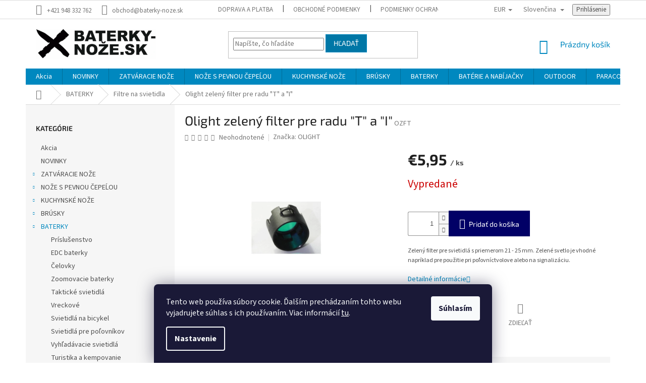

--- FILE ---
content_type: text/html; charset=utf-8
request_url: https://www.baterky-noze.sk/olight-zeleny-filter-pre-radu--t--a--i/
body_size: 33267
content:
<!doctype html><html lang="sk" dir="ltr" class="header-background-light external-fonts-loaded"><head><meta charset="utf-8" /><meta name="viewport" content="width=device-width,initial-scale=1" /><title>Olight zelený filter pre radu &quot;T&quot; a &quot;I&quot; | baterky-noze.sk</title><link rel="preconnect" href="https://cdn.myshoptet.com" /><link rel="dns-prefetch" href="https://cdn.myshoptet.com" /><link rel="preload" href="https://cdn.myshoptet.com/prj/dist/master/cms/libs/jquery/jquery-1.11.3.min.js" as="script" /><link href="https://cdn.myshoptet.com/prj/dist/master/cms/templates/frontend_templates/shared/css/font-face/source-sans-3.css" rel="stylesheet"><link href="https://cdn.myshoptet.com/prj/dist/master/cms/templates/frontend_templates/shared/css/font-face/exo-2.css" rel="stylesheet"><link href="https://cdn.myshoptet.com/prj/dist/master/shop/dist/font-shoptet-11.css.62c94c7785ff2cea73b2.css" rel="stylesheet"><script>
dataLayer = [];
dataLayer.push({'shoptet' : {
    "pageId": 3645,
    "pageType": "productDetail",
    "currency": "EUR",
    "currencyInfo": {
        "decimalSeparator": ",",
        "exchangeRate": 1,
        "priceDecimalPlaces": 2,
        "symbol": "\u20ac",
        "symbolLeft": 1,
        "thousandSeparator": " "
    },
    "language": "sk",
    "projectId": 409386,
    "product": {
        "id": 51241,
        "guid": "02e2ba2a-6165-11eb-a17b-0cc47a6b4bcc",
        "hasVariants": false,
        "codes": [
            {
                "code": "OZFT"
            }
        ],
        "code": "OZFT",
        "name": "Olight zelen\u00fd filter pre radu \"T\" a \"I\"",
        "appendix": "",
        "weight": 0,
        "manufacturer": "OLIGHT",
        "manufacturerGuid": "1EF5333CB4D76536A9A4DA0BA3DED3EE",
        "currentCategory": "BATERKY | Filtre na svietidla",
        "currentCategoryGuid": "a24088c6-6161-11eb-9f6e-0cc47a6b4bcc",
        "defaultCategory": "BATERKY | Filtre na svietidla",
        "defaultCategoryGuid": "a24088c6-6161-11eb-9f6e-0cc47a6b4bcc",
        "currency": "EUR",
        "priceWithVat": 5.9500000000000002
    },
    "stocks": [
        {
            "id": "ext",
            "title": "Sklad",
            "isDeliveryPoint": 0,
            "visibleOnEshop": 1
        }
    ],
    "cartInfo": {
        "id": null,
        "freeShipping": false,
        "freeShippingFrom": 80,
        "leftToFreeGift": {
            "formattedPrice": "\u20ac0",
            "priceLeft": 0
        },
        "freeGift": false,
        "leftToFreeShipping": {
            "priceLeft": 80,
            "dependOnRegion": 0,
            "formattedPrice": "\u20ac80"
        },
        "discountCoupon": [],
        "getNoBillingShippingPrice": {
            "withoutVat": 0,
            "vat": 0,
            "withVat": 0
        },
        "cartItems": [],
        "taxMode": "ORDINARY"
    },
    "cart": [],
    "customer": {
        "priceRatio": 1,
        "priceListId": 1,
        "groupId": null,
        "registered": false,
        "mainAccount": false
    }
}});
dataLayer.push({'cookie_consent' : {
    "marketing": "denied",
    "analytics": "denied"
}});
document.addEventListener('DOMContentLoaded', function() {
    shoptet.consent.onAccept(function(agreements) {
        if (agreements.length == 0) {
            return;
        }
        dataLayer.push({
            'cookie_consent' : {
                'marketing' : (agreements.includes(shoptet.config.cookiesConsentOptPersonalisation)
                    ? 'granted' : 'denied'),
                'analytics': (agreements.includes(shoptet.config.cookiesConsentOptAnalytics)
                    ? 'granted' : 'denied')
            },
            'event': 'cookie_consent'
        });
    });
});
</script>
<meta property="og:type" content="website"><meta property="og:site_name" content="baterky-noze.sk"><meta property="og:url" content="https://www.baterky-noze.sk/olight-zeleny-filter-pre-radu--t--a--i/"><meta property="og:title" content='Olight zelený filter pre radu "T" a "I" | baterky-noze.sk'><meta name="author" content="baterky-noze.sk"><meta name="web_author" content="Shoptet.sk"><meta name="dcterms.rightsHolder" content="www.baterky-noze.sk"><meta name="robots" content="index,follow"><meta property="og:image" content="https://cdn.myshoptet.com/usr/www.baterky-noze.sk/user/shop/big/51241-1_olight-zeleny-filter-pre-radu--t--a--i.jpg?6918123f"><meta property="og:description" content='Olight zelený filter pre radu "T" a "I". Zelený filter pre svietidlá s priemerom 21 - 25 mm. Zelené svetlo je vhodné napríklad pre použitie pri poľovníctvolove alebo na signalizáciu.'><meta name="description" content='Olight zelený filter pre radu "T" a "I". Zelený filter pre svietidlá s priemerom 21 - 25 mm. Zelené svetlo je vhodné napríklad pre použitie pri poľovníctvolove alebo na signalizáciu.'><meta property="product:price:amount" content="5.95"><meta property="product:price:currency" content="EUR"><style>:root {--color-primary: #0088bf;--color-primary-h: 197;--color-primary-s: 100%;--color-primary-l: 37%;--color-primary-hover: #0077a6;--color-primary-hover-h: 197;--color-primary-hover-s: 100%;--color-primary-hover-l: 33%;--color-secondary: #010066;--color-secondary-h: 241;--color-secondary-s: 100%;--color-secondary-l: 20%;--color-secondary-hover: #34696d;--color-secondary-hover-h: 184;--color-secondary-hover-s: 35%;--color-secondary-hover-l: 32%;--color-tertiary: #0077a6;--color-tertiary-h: 197;--color-tertiary-s: 100%;--color-tertiary-l: 33%;--color-tertiary-hover: #0088bf;--color-tertiary-hover-h: 197;--color-tertiary-hover-s: 100%;--color-tertiary-hover-l: 37%;--color-header-background: #ffffff;--template-font: "Source Sans 3";--template-headings-font: "Exo 2";--header-background-url: none;--cookies-notice-background: #1A1937;--cookies-notice-color: #F8FAFB;--cookies-notice-button-hover: #f5f5f5;--cookies-notice-link-hover: #27263f;--templates-update-management-preview-mode-content: "Náhľad aktualizácií šablóny je aktívny pre váš prehliadač."}</style>
    
    <link href="https://cdn.myshoptet.com/prj/dist/master/shop/dist/main-11.less.5a24dcbbdabfd189c152.css" rel="stylesheet" />
        
    <script>var shoptet = shoptet || {};</script>
    <script src="https://cdn.myshoptet.com/prj/dist/master/shop/dist/main-3g-header.js.27c4444ba5dd6be3416d.js"></script>
<!-- User include --><!-- service 565(213) html code header -->
<!--
<link rel="stylesheet" type="text/css" href="https://app.visual.ws/gpwebpay_shoptet/shoptet.css">
<script async defer type="text/javascript" src="https://app.visual.ws/gpwebpay_shoptet/shoptet.js"></script>
-->
<!-- project html code header -->
<style type="text/css">

.detail-parameters th {
    color: #666;
}
</style>


<!-- /User include --><link rel="shortcut icon" href="/favicon.png" type="image/x-icon" /><link rel="canonical" href="https://www.baterky-noze.sk/olight-zeleny-filter-pre-radu--t--a--i/" /><link rel="alternate" hreflang="sk" href="https://www.baterky-noze.sk/olight-zeleny-filter-pre-radu--t--a--i/" /><link rel="alternate" hreflang="en" href="https://www.baterky-noze.sk/en/olight-zeleny-filter-pre-radu--t--a--i/" /><link rel="alternate" hreflang="cs" href="https://www.baterky-noze.sk/cs/olight-zeleny-filter-pre-radu--t--a--i/" /><link rel="alternate" hreflang="x-default" href="https://www.baterky-noze.sk/olight-zeleny-filter-pre-radu--t--a--i/" />    <script>
        var _hwq = _hwq || [];
        _hwq.push(['setKey', 'ACCF5C0EF4AF6B624E607A478219F551']);
        _hwq.push(['setTopPos', '0']);
        _hwq.push(['showWidget', '22']);
        (function() {
            var ho = document.createElement('script');
            ho.src = 'https://sk.im9.cz/direct/i/gjs.php?n=wdgt&sak=ACCF5C0EF4AF6B624E607A478219F551';
            var s = document.getElementsByTagName('script')[0]; s.parentNode.insertBefore(ho, s);
        })();
    </script>
    <!-- Global site tag (gtag.js) - Google Analytics -->
    <script async src="https://www.googletagmanager.com/gtag/js?id=G-RPZTKTQK1G"></script>
    <script>
        
        window.dataLayer = window.dataLayer || [];
        function gtag(){dataLayer.push(arguments);}
        

                    console.debug('default consent data');

            gtag('consent', 'default', {"ad_storage":"denied","analytics_storage":"denied","ad_user_data":"denied","ad_personalization":"denied","wait_for_update":500});
            dataLayer.push({
                'event': 'default_consent'
            });
        
        gtag('js', new Date());

        
                gtag('config', 'G-RPZTKTQK1G', {"groups":"GA4","send_page_view":false,"content_group":"productDetail","currency":"EUR","page_language":"sk"});
        
        
        
        
        
        
                    gtag('event', 'page_view', {"send_to":"GA4","page_language":"sk","content_group":"productDetail","currency":"EUR"});
        
                gtag('set', 'currency', 'EUR');

        gtag('event', 'view_item', {
            "send_to": "UA",
            "items": [
                {
                    "id": "OZFT",
                    "name": "Olight zelen\u00fd filter pre radu \"T\" a \"I\"",
                    "category": "BATERKY \/ Filtre na svietidla",
                                        "brand": "OLIGHT",
                                                            "price": 4.84
                }
            ]
        });
        
        
        
        
        
                    gtag('event', 'view_item', {"send_to":"GA4","page_language":"sk","content_group":"productDetail","value":4.8399999999999999,"currency":"EUR","items":[{"item_id":"OZFT","item_name":"Olight zelen\u00fd filter pre radu \"T\" a \"I\"","item_brand":"OLIGHT","item_category":"BATERKY","item_category2":"Filtre na svietidla","price":4.8399999999999999,"quantity":1,"index":0}]});
        
        
        
        
        
        
        
        document.addEventListener('DOMContentLoaded', function() {
            if (typeof shoptet.tracking !== 'undefined') {
                for (var id in shoptet.tracking.bannersList) {
                    gtag('event', 'view_promotion', {
                        "send_to": "UA",
                        "promotions": [
                            {
                                "id": shoptet.tracking.bannersList[id].id,
                                "name": shoptet.tracking.bannersList[id].name,
                                "position": shoptet.tracking.bannersList[id].position
                            }
                        ]
                    });
                }
            }

            shoptet.consent.onAccept(function(agreements) {
                if (agreements.length !== 0) {
                    console.debug('gtag consent accept');
                    var gtagConsentPayload =  {
                        'ad_storage': agreements.includes(shoptet.config.cookiesConsentOptPersonalisation)
                            ? 'granted' : 'denied',
                        'analytics_storage': agreements.includes(shoptet.config.cookiesConsentOptAnalytics)
                            ? 'granted' : 'denied',
                                                                                                'ad_user_data': agreements.includes(shoptet.config.cookiesConsentOptPersonalisation)
                            ? 'granted' : 'denied',
                        'ad_personalization': agreements.includes(shoptet.config.cookiesConsentOptPersonalisation)
                            ? 'granted' : 'denied',
                        };
                    console.debug('update consent data', gtagConsentPayload);
                    gtag('consent', 'update', gtagConsentPayload);
                    dataLayer.push(
                        { 'event': 'update_consent' }
                    );
                }
            });
        });
    </script>
<script>
    (function(t, r, a, c, k, i, n, g) { t['ROIDataObject'] = k;
    t[k]=t[k]||function(){ (t[k].q=t[k].q||[]).push(arguments) },t[k].c=i;n=r.createElement(a),
    g=r.getElementsByTagName(a)[0];n.async=1;n.src=c;g.parentNode.insertBefore(n,g)
    })(window, document, 'script', '//www.heureka.sk/ocm/sdk.js?source=shoptet&version=2&page=product_detail', 'heureka', 'sk');

    heureka('set_user_consent', 0);
</script>
</head><body class="desktop id-3645 in-filtre-na-svietidla template-11 type-product type-detail multiple-columns-body columns-mobile-2 columns-3 ums_forms_redesign--off ums_a11y_category_page--on ums_discussion_rating_forms--off ums_flags_display_unification--on ums_a11y_login--on mobile-header-version-0"><noscript>
    <style>
        #header {
            padding-top: 0;
            position: relative !important;
            top: 0;
        }
        .header-navigation {
            position: relative !important;
        }
        .overall-wrapper {
            margin: 0 !important;
        }
        body:not(.ready) {
            visibility: visible !important;
        }
    </style>
    <div class="no-javascript">
        <div class="no-javascript__title">Musíte zmeniť nastavenie vášho prehliadača</div>
        <div class="no-javascript__text">Pozrite sa na: <a href="https://www.google.com/support/bin/answer.py?answer=23852">Ako povoliť JavaScript vo vašom prehliadači</a>.</div>
        <div class="no-javascript__text">Ak používate software na blokovanie reklám, možno bude potrebné, aby ste povolili JavaScript z tejto stránky.</div>
        <div class="no-javascript__text">Ďakujeme.</div>
    </div>
</noscript>

        <div id="fb-root"></div>
        <script>
            window.fbAsyncInit = function() {
                FB.init({
                    autoLogAppEvents : true,
                    xfbml            : true,
                    version          : 'v24.0'
                });
            };
        </script>
        <script async defer crossorigin="anonymous" src="https://connect.facebook.net/sk_SK/sdk.js#xfbml=1&version=v24.0"></script>    <div class="siteCookies siteCookies--bottom siteCookies--dark js-siteCookies" role="dialog" data-testid="cookiesPopup" data-nosnippet>
        <div class="siteCookies__form">
            <div class="siteCookies__content">
                <div class="siteCookies__text">
                    Tento web používa súbory cookie. Ďalším prechádzaním tohto webu vyjadrujete súhlas s ich používaním. Viac informácií <a href="https://409386.myshoptet.com/podmienky-ochrany-osobnych-udajov/" target="\">tu</a>.
                </div>
                <p class="siteCookies__links">
                    <button class="siteCookies__link js-cookies-settings" aria-label="Nastavenia cookies" data-testid="cookiesSettings">Nastavenie</button>
                </p>
            </div>
            <div class="siteCookies__buttonWrap">
                                <button class="siteCookies__button js-cookiesConsentSubmit" value="all" aria-label="Prijať cookies" data-testid="buttonCookiesAccept">Súhlasím</button>
            </div>
        </div>
        <script>
            document.addEventListener("DOMContentLoaded", () => {
                const siteCookies = document.querySelector('.js-siteCookies');
                document.addEventListener("scroll", shoptet.common.throttle(() => {
                    const st = document.documentElement.scrollTop;
                    if (st > 1) {
                        siteCookies.classList.add('siteCookies--scrolled');
                    } else {
                        siteCookies.classList.remove('siteCookies--scrolled');
                    }
                }, 100));
            });
        </script>
    </div>
<a href="#content" class="skip-link sr-only">Prejsť na obsah</a><div class="overall-wrapper"><div class="user-action"><div class="container">
    <div class="user-action-in">
                    <div id="login" class="user-action-login popup-widget login-widget" role="dialog" aria-labelledby="loginHeading">
        <div class="popup-widget-inner">
                            <h2 id="loginHeading">Prihlásenie k vášmu účtu</h2><div id="customerLogin"><form action="/action/Customer/Login/" method="post" id="formLoginIncluded" class="csrf-enabled formLogin" data-testid="formLogin"><input type="hidden" name="referer" value="" /><div class="form-group"><div class="input-wrapper email js-validated-element-wrapper no-label"><input type="email" name="email" class="form-control" autofocus placeholder="E-mailová adresa (napr. jan@novak.sk)" data-testid="inputEmail" autocomplete="email" required /></div></div><div class="form-group"><div class="input-wrapper password js-validated-element-wrapper no-label"><input type="password" name="password" class="form-control" placeholder="Heslo" data-testid="inputPassword" autocomplete="current-password" required /><span class="no-display">Nemôžete vyplniť toto pole</span><input type="text" name="surname" value="" class="no-display" /></div></div><div class="form-group"><div class="login-wrapper"><button type="submit" class="btn btn-secondary btn-text btn-login" data-testid="buttonSubmit">Prihlásiť sa</button><div class="password-helper"><a href="/registracia/" data-testid="signup" rel="nofollow">Nová registrácia</a><a href="/klient/zabudnute-heslo/" rel="nofollow">Zabudnuté heslo</a></div></div></div><div class="social-login-buttons"><div class="social-login-buttons-divider"><span>alebo</span></div><div class="form-group"><a href="/action/Social/login/?provider=Google" class="login-btn google" rel="nofollow"><span class="login-google-icon"></span><strong>Prihlásiť sa cez Google</strong></a></div></div></form>
</div>                    </div>
    </div>

                            <div id="cart-widget" class="user-action-cart popup-widget cart-widget loader-wrapper" data-testid="popupCartWidget" role="dialog" aria-hidden="true">
    <div class="popup-widget-inner cart-widget-inner place-cart-here">
        <div class="loader-overlay">
            <div class="loader"></div>
        </div>
    </div>

    <div class="cart-widget-button">
        <a href="/kosik/" class="btn btn-conversion" id="continue-order-button" rel="nofollow" data-testid="buttonNextStep">Pokračovať do košíka</a>
    </div>
</div>
            </div>
</div>
</div><div class="top-navigation-bar" data-testid="topNavigationBar">

    <div class="container">

        <div class="top-navigation-contacts">
            <strong>Zákaznícka podpora:</strong><a href="tel:+421948332762" class="project-phone" aria-label="Zavolať na +421948332762" data-testid="contactboxPhone"><span>+421 948 332 762</span></a><a href="mailto:obchod@baterky-noze.sk" class="project-email" data-testid="contactboxEmail"><span>obchod@baterky-noze.sk</span></a>        </div>

                            <div class="top-navigation-menu">
                <div class="top-navigation-menu-trigger"></div>
                <ul class="top-navigation-bar-menu">
                                            <li class="top-navigation-menu-item-4776">
                            <a href="/doprava-a-platba-2/">Doprava a platba</a>
                        </li>
                                            <li class="top-navigation-menu-item-39">
                            <a href="/obchodne-podmienky/">Obchodné podmienky</a>
                        </li>
                                            <li class="top-navigation-menu-item-691">
                            <a href="/podmienky-ochrany-osobnych-udajov/">Podmienky ochrany osobných údajov</a>
                        </li>
                                            <li class="top-navigation-menu-item-4707">
                            <a href="/odstupenie-od-kupnej-zmluvy-uzatvorenej-na-dialku/">Odstúpenie od kúpnej zmluvy</a>
                        </li>
                                            <li class="top-navigation-menu-item-4743">
                            <a href="/reklamacne-podmienky/">Reklamačné podmienky</a>
                        </li>
                                            <li class="top-navigation-menu-item-4783">
                            <a href="/blog/">Blog</a>
                        </li>
                                    </ul>
                <ul class="top-navigation-bar-menu-helper"></ul>
            </div>
        
        <div class="top-navigation-tools top-navigation-tools--language">
            <div class="responsive-tools">
                <a href="#" class="toggle-window" data-target="search" aria-label="Hľadať" data-testid="linkSearchIcon"></a>
                                                            <a href="#" class="toggle-window" data-target="login"></a>
                                                    <a href="#" class="toggle-window" data-target="navigation" aria-label="Menu" data-testid="hamburgerMenu"></a>
            </div>
                <div class="languagesMenu">
        <button id="topNavigationDropdown" class="languagesMenu__flags" type="button" data-toggle="dropdown" aria-haspopup="true" aria-expanded="false">
            <svg aria-hidden="true" style="position: absolute; width: 0; height: 0; overflow: hidden;" version="1.1" xmlns="http://www.w3.org/2000/svg" xmlns:xlink="http://www.w3.org/1999/xlink"><defs><symbol id="shp-flag-SK" viewBox="0 0 32 32"><title>SK</title><path fill="#f0f0f0" style="fill: var(--color21, #f0f0f0)" d="M0 5.334h32v21.333h-32v-21.333z"></path><path fill="#0052b4" style="fill: var(--color20, #0052b4)" d="M0 12.29h32v7.42h-32v-7.42z"></path><path fill="#d80027" style="fill: var(--color19, #d80027)" d="M0 19.71h32v6.957h-32v-6.956z"></path><path fill="#f0f0f0" style="fill: var(--color21, #f0f0f0)" d="M8.092 11.362v5.321c0 3.027 3.954 3.954 3.954 3.954s3.954-0.927 3.954-3.954v-5.321h-7.908z"></path><path fill="#d80027" style="fill: var(--color19, #d80027)" d="M9.133 11.518v5.121c0 0.342 0.076 0.665 0.226 0.968 1.493 0 3.725 0 5.373 0 0.15-0.303 0.226-0.626 0.226-0.968v-5.121h-5.826z"></path><path fill="#f0f0f0" style="fill: var(--color21, #f0f0f0)" d="M13.831 15.089h-1.339v-0.893h0.893v-0.893h-0.893v-0.893h-0.893v0.893h-0.893v0.893h0.893v0.893h-1.339v0.893h1.339v0.893h0.893v-0.893h1.339z"></path><path fill="#0052b4" style="fill: var(--color20, #0052b4)" d="M10.577 18.854c0.575 0.361 1.166 0.571 1.469 0.665 0.303-0.093 0.894-0.303 1.469-0.665 0.58-0.365 0.987-0.782 1.218-1.246-0.255-0.18-0.565-0.286-0.901-0.286-0.122 0-0.241 0.015-0.355 0.041-0.242-0.55-0.791-0.934-1.43-0.934s-1.188 0.384-1.43 0.934c-0.114-0.027-0.233-0.041-0.355-0.041-0.336 0-0.646 0.106-0.901 0.286 0.231 0.465 0.637 0.882 1.217 1.246z"></path></symbol><symbol id="shp-flag-GB" viewBox="0 0 32 32"><title>GB</title><path fill="#f0f0f0" style="fill: var(--color21, #f0f0f0)" d="M0 5.333h32v21.334h-32v-21.334z"></path><path fill="#d80027" style="fill: var(--color19, #d80027)" d="M18 5.333h-4v8.667h-14v4h14v8.667h4v-8.667h14v-4h-14z"></path><path fill="#0052b4" style="fill: var(--color20, #0052b4)" d="M24.612 19.71l7.388 4.105v-4.105z"></path><path fill="#0052b4" style="fill: var(--color20, #0052b4)" d="M19.478 19.71l12.522 6.957v-1.967l-8.981-4.989z"></path><path fill="#0052b4" style="fill: var(--color20, #0052b4)" d="M28.665 26.666l-9.186-5.104v5.104z"></path><path fill="#f0f0f0" style="fill: var(--color21, #f0f0f0)" d="M19.478 19.71l12.522 6.957v-1.967l-8.981-4.989z"></path><path fill="#d80027" style="fill: var(--color19, #d80027)" d="M19.478 19.71l12.522 6.957v-1.967l-8.981-4.989z"></path><path fill="#0052b4" style="fill: var(--color20, #0052b4)" d="M5.646 19.71l-5.646 3.137v-3.137z"></path><path fill="#0052b4" style="fill: var(--color20, #0052b4)" d="M12.522 20.594v6.072h-10.929z"></path><path fill="#d80027" style="fill: var(--color19, #d80027)" d="M8.981 19.71l-8.981 4.989v1.967l12.522-6.957z"></path><path fill="#0052b4" style="fill: var(--color20, #0052b4)" d="M7.388 12.29l-7.388-4.105v4.105z"></path><path fill="#0052b4" style="fill: var(--color20, #0052b4)" d="M12.522 12.29l-12.522-6.957v1.967l8.981 4.989z"></path><path fill="#0052b4" style="fill: var(--color20, #0052b4)" d="M3.335 5.333l9.186 5.104v-5.104z"></path><path fill="#f0f0f0" style="fill: var(--color21, #f0f0f0)" d="M12.522 12.29l-12.522-6.957v1.967l8.981 4.989z"></path><path fill="#d80027" style="fill: var(--color19, #d80027)" d="M12.522 12.29l-12.522-6.957v1.967l8.981 4.989z"></path><path fill="#0052b4" style="fill: var(--color20, #0052b4)" d="M26.354 12.29l5.646-3.137v3.137z"></path><path fill="#0052b4" style="fill: var(--color20, #0052b4)" d="M19.478 11.405v-6.072h10.929z"></path><path fill="#d80027" style="fill: var(--color19, #d80027)" d="M23.019 12.29l8.981-4.989v-1.967l-12.522 6.957z"></path></symbol><symbol id="shp-flag-CZ" viewBox="0 0 32 32"><title>CZ</title><path fill="#0052b4" style="fill: var(--color20, #0052b4)" d="M0 5.334h32v21.333h-32v-21.333z"></path><path fill="#d80027" style="fill: var(--color19, #d80027)" d="M32 16v10.666h-32l13.449-10.666z"></path><path fill="#f0f0f0" style="fill: var(--color21, #f0f0f0)" d="M32 5.334v10.666h-18.551l-13.449-10.666z"></path></symbol></defs></svg>
            <svg class="shp-flag shp-flag-SK">
                <use xlink:href="#shp-flag-SK"></use>
            </svg>
            <span class="caret"></span>
        </button>
        <div class="languagesMenu__content" aria-labelledby="topNavigationDropdown">
                            <div class="languagesMenu__box toggle-window js-languagesMenu__box" data-hover="true" data-target="currency">
                    <div class="languagesMenu__header languagesMenu__header--name">Mena</div>
                    <div class="languagesMenu__header languagesMenu__header--actual" data-toggle="dropdown">EUR<span class="caret"></span></div>
                    <ul class="languagesMenu__list languagesMenu__list--currency">
                                                    <li class="languagesMenu__list__item">
                                <a href="/action/Currency/changeCurrency/?currencyCode=CZK" rel="nofollow" class="languagesMenu__list__link languagesMenu__list__link--currency">CZK</a>
                            </li>
                                                    <li class="languagesMenu__list__item">
                                <a href="/action/Currency/changeCurrency/?currencyCode=EUR" rel="nofollow" class="languagesMenu__list__link languagesMenu__list__link--currency">EUR</a>
                            </li>
                                            </ul>
                </div>
                                        <div class="languagesMenu__box toggle-window js-languagesMenu__box" data-hover="true" data-target="language">
                    <div class="languagesMenu__header languagesMenu__header--name">Jazyk</div>
                    <div class="languagesMenu__header languagesMenu__header--actual" data-toggle="dropdown">
                                                                                    
                                    Slovenčina
                                
                                                                                                                                                                                    <span class="caret"></span>
                    </div>
                    <ul class="languagesMenu__list languagesMenu__list--language">
                                                    <li>
                                <a href="/action/Language/changeLanguage/?language=sk" rel="nofollow" class="languagesMenu__list__link">
                                    <svg class="shp-flag shp-flag-SK">
                                        <use xlink:href="#shp-flag-SK"></use>
                                    </svg>
                                    <span class="languagesMenu__list__name languagesMenu__list__name--actual">Slovenčina</span>
                                </a>
                            </li>
                                                    <li>
                                <a href="/action/Language/changeLanguage/?language=en" rel="nofollow" class="languagesMenu__list__link">
                                    <svg class="shp-flag shp-flag-GB">
                                        <use xlink:href="#shp-flag-GB"></use>
                                    </svg>
                                    <span class="languagesMenu__list__name">English</span>
                                </a>
                            </li>
                                                    <li>
                                <a href="/action/Language/changeLanguage/?language=cs" rel="nofollow" class="languagesMenu__list__link">
                                    <svg class="shp-flag shp-flag-CZ">
                                        <use xlink:href="#shp-flag-CZ"></use>
                                    </svg>
                                    <span class="languagesMenu__list__name">Čeština</span>
                                </a>
                            </li>
                                            </ul>
                </div>
                    </div>
    </div>
            <button class="top-nav-button top-nav-button-login toggle-window" type="button" data-target="login" aria-haspopup="dialog" aria-controls="login" aria-expanded="false" data-testid="signin"><span>Prihlásenie</span></button>        </div>

    </div>

</div>
<header id="header"><div class="container navigation-wrapper">
    <div class="header-top">
        <div class="site-name-wrapper">
            <div class="site-name"><a href="/" data-testid="linkWebsiteLogo"><img src="https://cdn.myshoptet.com/usr/www.baterky-noze.sk/user/logos/logo_nove_velke-2.png" alt="baterky-noze.sk" fetchpriority="low" /></a></div>        </div>
        <div class="search" itemscope itemtype="https://schema.org/WebSite">
            <meta itemprop="headline" content="Filtre na svietidla"/><meta itemprop="url" content="https://www.baterky-noze.sk"/><meta itemprop="text" content="Olight zelený filter pre radu &amp;quot;T&amp;quot; a &amp;quot;I&amp;quot;. Zelený filter pre svietidlá s priemerom 21 - 25 mm. Zelené svetlo je vhodné napríklad pre použitie pri poľovníctvolove alebo na signalizáciu."/>            <form action="/action/ProductSearch/prepareString/" method="post"
    id="formSearchForm" class="search-form compact-form js-search-main"
    itemprop="potentialAction" itemscope itemtype="https://schema.org/SearchAction" data-testid="searchForm">
    <fieldset>
        <meta itemprop="target"
            content="https://www.baterky-noze.sk/vyhladavanie/?string={string}"/>
        <input type="hidden" name="language" value="sk"/>
        
            
<input
    type="search"
    name="string"
        class="query-input form-control search-input js-search-input"
    placeholder="Napíšte, čo hľadáte"
    autocomplete="off"
    required
    itemprop="query-input"
    aria-label="Vyhľadávanie"
    data-testid="searchInput"
>
            <button type="submit" class="btn btn-default" data-testid="searchBtn">Hľadať</button>
        
    </fieldset>
</form>
        </div>
        <div class="navigation-buttons">
                
    <a href="/kosik/" class="btn btn-icon toggle-window cart-count" data-target="cart" data-hover="true" data-redirect="true" data-testid="headerCart" rel="nofollow" aria-haspopup="dialog" aria-expanded="false" aria-controls="cart-widget">
        
                <span class="sr-only">Nákupný košík</span>
        
            <span class="cart-price visible-lg-inline-block" data-testid="headerCartPrice">
                                    Prázdny košík                            </span>
        
    
            </a>
        </div>
    </div>
    <nav id="navigation" aria-label="Hlavné menu" data-collapsible="true"><div class="navigation-in menu"><ul class="menu-level-1" role="menubar" data-testid="headerMenuItems"><li class="menu-item-4719" role="none"><a href="/akcia/" data-testid="headerMenuItem" role="menuitem" aria-expanded="false"><b>Akcia</b></a></li>
<li class="menu-item-4764" role="none"><a href="/novinky/" data-testid="headerMenuItem" role="menuitem" aria-expanded="false"><b>NOVINKY</b></a></li>
<li class="menu-item-3504 ext" role="none"><a href="/zatvaracie-noze/" data-testid="headerMenuItem" role="menuitem" aria-haspopup="true" aria-expanded="false"><b>ZATVÁRACIE NOŽE</b><span class="submenu-arrow"></span></a><ul class="menu-level-2" aria-label="ZATVÁRACIE NOŽE" tabindex="-1" role="menu"><li class="menu-item-3507" role="none"><a href="/naradove-noze/" class="menu-image" data-testid="headerMenuItem" tabindex="-1" aria-hidden="true"><img src="data:image/svg+xml,%3Csvg%20width%3D%22140%22%20height%3D%22100%22%20xmlns%3D%22http%3A%2F%2Fwww.w3.org%2F2000%2Fsvg%22%3E%3C%2Fsvg%3E" alt="" aria-hidden="true" width="140" height="100"  data-src="https://cdn.myshoptet.com/usr/www.baterky-noze.sk/user/categories/thumb/naradove_noze.png" fetchpriority="low" /></a><div><a href="/naradove-noze/" data-testid="headerMenuItem" role="menuitem"><span>Náraďové nože</span></a>
                        </div></li><li class="menu-item-3510" role="none"><a href="/noze-s-asistenciou/" class="menu-image" data-testid="headerMenuItem" tabindex="-1" aria-hidden="true"><img src="data:image/svg+xml,%3Csvg%20width%3D%22140%22%20height%3D%22100%22%20xmlns%3D%22http%3A%2F%2Fwww.w3.org%2F2000%2Fsvg%22%3E%3C%2Fsvg%3E" alt="" aria-hidden="true" width="140" height="100"  data-src="https://cdn.myshoptet.com/usr/www.baterky-noze.sk/user/categories/thumb/noze_s_asistenciou.png" fetchpriority="low" /></a><div><a href="/noze-s-asistenciou/" data-testid="headerMenuItem" role="menuitem"><span>Nože s asistenciou</span></a>
                        </div></li><li class="menu-item-3513" role="none"><a href="/automaticke-noze/" class="menu-image" data-testid="headerMenuItem" tabindex="-1" aria-hidden="true"><img src="data:image/svg+xml,%3Csvg%20width%3D%22140%22%20height%3D%22100%22%20xmlns%3D%22http%3A%2F%2Fwww.w3.org%2F2000%2Fsvg%22%3E%3C%2Fsvg%3E" alt="" aria-hidden="true" width="140" height="100"  data-src="https://cdn.myshoptet.com/usr/www.baterky-noze.sk/user/categories/thumb/automaticke_noze.png" fetchpriority="low" /></a><div><a href="/automaticke-noze/" data-testid="headerMenuItem" role="menuitem"><span>Automatické nože</span></a>
                        </div></li><li class="menu-item-3516" role="none"><a href="/britvy/" class="menu-image" data-testid="headerMenuItem" tabindex="-1" aria-hidden="true"><img src="data:image/svg+xml,%3Csvg%20width%3D%22140%22%20height%3D%22100%22%20xmlns%3D%22http%3A%2F%2Fwww.w3.org%2F2000%2Fsvg%22%3E%3C%2Fsvg%3E" alt="" aria-hidden="true" width="140" height="100"  data-src="https://cdn.myshoptet.com/usr/www.baterky-noze.sk/user/categories/thumb/britvy.png" fetchpriority="low" /></a><div><a href="/britvy/" data-testid="headerMenuItem" role="menuitem"><span>Britvy</span></a>
                        </div></li><li class="menu-item-3519" role="none"><a href="/prislusenstvo-pre-noze/" class="menu-image" data-testid="headerMenuItem" tabindex="-1" aria-hidden="true"><img src="data:image/svg+xml,%3Csvg%20width%3D%22140%22%20height%3D%22100%22%20xmlns%3D%22http%3A%2F%2Fwww.w3.org%2F2000%2Fsvg%22%3E%3C%2Fsvg%3E" alt="" aria-hidden="true" width="140" height="100"  data-src="https://cdn.myshoptet.com/usr/www.baterky-noze.sk/user/categories/thumb/prislusentvo_na_noze.png" fetchpriority="low" /></a><div><a href="/prislusenstvo-pre-noze/" data-testid="headerMenuItem" role="menuitem"><span>Príslušenstvo pre nože</span></a>
                        </div></li><li class="menu-item-3522" role="none"><a href="/puzdra-na-noze/" class="menu-image" data-testid="headerMenuItem" tabindex="-1" aria-hidden="true"><img src="data:image/svg+xml,%3Csvg%20width%3D%22140%22%20height%3D%22100%22%20xmlns%3D%22http%3A%2F%2Fwww.w3.org%2F2000%2Fsvg%22%3E%3C%2Fsvg%3E" alt="" aria-hidden="true" width="140" height="100"  data-src="https://cdn.myshoptet.com/usr/www.baterky-noze.sk/user/categories/thumb/puzdra_na_noze.png" fetchpriority="low" /></a><div><a href="/puzdra-na-noze/" data-testid="headerMenuItem" role="menuitem"><span>Púzdra na nože</span></a>
                        </div></li><li class="menu-item-3525" role="none"><a href="/vyskakovacie-noze-otf/" class="menu-image" data-testid="headerMenuItem" tabindex="-1" aria-hidden="true"><img src="data:image/svg+xml,%3Csvg%20width%3D%22140%22%20height%3D%22100%22%20xmlns%3D%22http%3A%2F%2Fwww.w3.org%2F2000%2Fsvg%22%3E%3C%2Fsvg%3E" alt="" aria-hidden="true" width="140" height="100"  data-src="https://cdn.myshoptet.com/usr/www.baterky-noze.sk/user/categories/thumb/vyskakovacie_noze_otf.png" fetchpriority="low" /></a><div><a href="/vyskakovacie-noze-otf/" data-testid="headerMenuItem" role="menuitem"><span>Vyskakovacie nože OTF</span></a>
                        </div></li><li class="menu-item-3528" role="none"><a href="/motyliky/" class="menu-image" data-testid="headerMenuItem" tabindex="-1" aria-hidden="true"><img src="data:image/svg+xml,%3Csvg%20width%3D%22140%22%20height%3D%22100%22%20xmlns%3D%22http%3A%2F%2Fwww.w3.org%2F2000%2Fsvg%22%3E%3C%2Fsvg%3E" alt="" aria-hidden="true" width="140" height="100"  data-src="https://cdn.myshoptet.com/usr/www.baterky-noze.sk/user/categories/thumb/motylik.png" fetchpriority="low" /></a><div><a href="/motyliky/" data-testid="headerMenuItem" role="menuitem"><span>Motýliky</span></a>
                        </div></li><li class="menu-item-3531" role="none"><a href="/pilky/" class="menu-image" data-testid="headerMenuItem" tabindex="-1" aria-hidden="true"><img src="data:image/svg+xml,%3Csvg%20width%3D%22140%22%20height%3D%22100%22%20xmlns%3D%22http%3A%2F%2Fwww.w3.org%2F2000%2Fsvg%22%3E%3C%2Fsvg%3E" alt="" aria-hidden="true" width="140" height="100"  data-src="https://cdn.myshoptet.com/usr/www.baterky-noze.sk/user/categories/thumb/pi__lky_zatva__racie.png" fetchpriority="low" /></a><div><a href="/pilky/" data-testid="headerMenuItem" role="menuitem"><span>Pílky</span></a>
                        </div></li><li class="menu-item-3534" role="none"><a href="/hubarske-noze/" class="menu-image" data-testid="headerMenuItem" tabindex="-1" aria-hidden="true"><img src="data:image/svg+xml,%3Csvg%20width%3D%22140%22%20height%3D%22100%22%20xmlns%3D%22http%3A%2F%2Fwww.w3.org%2F2000%2Fsvg%22%3E%3C%2Fsvg%3E" alt="" aria-hidden="true" width="140" height="100"  data-src="https://cdn.myshoptet.com/usr/www.baterky-noze.sk/user/categories/thumb/hubarske_noze.png" fetchpriority="low" /></a><div><a href="/hubarske-noze/" data-testid="headerMenuItem" role="menuitem"><span>Hubárske nože</span></a>
                        </div></li><li class="menu-item-3537" role="none"><a href="/rybarske-noze/" class="menu-image" data-testid="headerMenuItem" tabindex="-1" aria-hidden="true"><img src="data:image/svg+xml,%3Csvg%20width%3D%22140%22%20height%3D%22100%22%20xmlns%3D%22http%3A%2F%2Fwww.w3.org%2F2000%2Fsvg%22%3E%3C%2Fsvg%3E" alt="" aria-hidden="true" width="140" height="100"  data-src="https://cdn.myshoptet.com/usr/www.baterky-noze.sk/user/categories/thumb/rybarske_noze.png" fetchpriority="low" /></a><div><a href="/rybarske-noze/" data-testid="headerMenuItem" role="menuitem"><span>Rybárske nože</span></a>
                        </div></li><li class="menu-item-3540" role="none"><a href="/treningove-noze/" class="menu-image" data-testid="headerMenuItem" tabindex="-1" aria-hidden="true"><img src="data:image/svg+xml,%3Csvg%20width%3D%22140%22%20height%3D%22100%22%20xmlns%3D%22http%3A%2F%2Fwww.w3.org%2F2000%2Fsvg%22%3E%3C%2Fsvg%3E" alt="" aria-hidden="true" width="140" height="100"  data-src="https://cdn.myshoptet.com/usr/www.baterky-noze.sk/user/categories/thumb/treningove_noze.png" fetchpriority="low" /></a><div><a href="/treningove-noze/" data-testid="headerMenuItem" role="menuitem"><span>Tréningové nože</span></a>
                        </div></li><li class="menu-item-3543" role="none"><a href="/karambity/" class="menu-image" data-testid="headerMenuItem" tabindex="-1" aria-hidden="true"><img src="data:image/svg+xml,%3Csvg%20width%3D%22140%22%20height%3D%22100%22%20xmlns%3D%22http%3A%2F%2Fwww.w3.org%2F2000%2Fsvg%22%3E%3C%2Fsvg%3E" alt="" aria-hidden="true" width="140" height="100"  data-src="https://cdn.myshoptet.com/usr/www.baterky-noze.sk/user/categories/thumb/karambity.png" fetchpriority="low" /></a><div><a href="/karambity/" data-testid="headerMenuItem" role="menuitem"><span>Karambity</span></a>
                        </div></li><li class="menu-item-3546" role="none"><a href="/damaskove-noze/" class="menu-image" data-testid="headerMenuItem" tabindex="-1" aria-hidden="true"><img src="data:image/svg+xml,%3Csvg%20width%3D%22140%22%20height%3D%22100%22%20xmlns%3D%22http%3A%2F%2Fwww.w3.org%2F2000%2Fsvg%22%3E%3C%2Fsvg%3E" alt="" aria-hidden="true" width="140" height="100"  data-src="https://cdn.myshoptet.com/usr/www.baterky-noze.sk/user/categories/thumb/damaskove_noze.png" fetchpriority="low" /></a><div><a href="/damaskove-noze/" data-testid="headerMenuItem" role="menuitem"><span>Damaškové nože</span></a>
                        </div></li><li class="menu-item-3549" role="none"><a href="/detske-noze/" class="menu-image" data-testid="headerMenuItem" tabindex="-1" aria-hidden="true"><img src="data:image/svg+xml,%3Csvg%20width%3D%22140%22%20height%3D%22100%22%20xmlns%3D%22http%3A%2F%2Fwww.w3.org%2F2000%2Fsvg%22%3E%3C%2Fsvg%3E" alt="" aria-hidden="true" width="140" height="100"  data-src="https://cdn.myshoptet.com/usr/www.baterky-noze.sk/user/categories/thumb/detske_noze.png" fetchpriority="low" /></a><div><a href="/detske-noze/" data-testid="headerMenuItem" role="menuitem"><span>Detské nože</span></a>
                        </div></li><li class="menu-item-3552" role="none"><a href="/edc-noze/" class="menu-image" data-testid="headerMenuItem" tabindex="-1" aria-hidden="true"><img src="data:image/svg+xml,%3Csvg%20width%3D%22140%22%20height%3D%22100%22%20xmlns%3D%22http%3A%2F%2Fwww.w3.org%2F2000%2Fsvg%22%3E%3C%2Fsvg%3E" alt="" aria-hidden="true" width="140" height="100"  data-src="https://cdn.myshoptet.com/usr/www.baterky-noze.sk/user/categories/thumb/edc_noze.png" fetchpriority="low" /></a><div><a href="/edc-noze/" data-testid="headerMenuItem" role="menuitem"><span>EDC nože</span></a>
                        </div></li><li class="menu-item-3555" role="none"><a href="/lanyard/" class="menu-image" data-testid="headerMenuItem" tabindex="-1" aria-hidden="true"><img src="data:image/svg+xml,%3Csvg%20width%3D%22140%22%20height%3D%22100%22%20xmlns%3D%22http%3A%2F%2Fwww.w3.org%2F2000%2Fsvg%22%3E%3C%2Fsvg%3E" alt="" aria-hidden="true" width="140" height="100"  data-src="https://cdn.myshoptet.com/usr/www.baterky-noze.sk/user/categories/thumb/lanyard.png" fetchpriority="low" /></a><div><a href="/lanyard/" data-testid="headerMenuItem" role="menuitem"><span>Lanyard</span></a>
                        </div></li><li class="menu-item-3558" role="none"><a href="/lovecke-noze/" class="menu-image" data-testid="headerMenuItem" tabindex="-1" aria-hidden="true"><img src="data:image/svg+xml,%3Csvg%20width%3D%22140%22%20height%3D%22100%22%20xmlns%3D%22http%3A%2F%2Fwww.w3.org%2F2000%2Fsvg%22%3E%3C%2Fsvg%3E" alt="" aria-hidden="true" width="140" height="100"  data-src="https://cdn.myshoptet.com/usr/www.baterky-noze.sk/user/categories/thumb/lovecke_noze.png" fetchpriority="low" /></a><div><a href="/lovecke-noze/" data-testid="headerMenuItem" role="menuitem"><span>Lovecké nože</span></a>
                        </div></li><li class="menu-item-3561" role="none"><a href="/noze-so-zubkovanou-cepelou/" class="menu-image" data-testid="headerMenuItem" tabindex="-1" aria-hidden="true"><img src="data:image/svg+xml,%3Csvg%20width%3D%22140%22%20height%3D%22100%22%20xmlns%3D%22http%3A%2F%2Fwww.w3.org%2F2000%2Fsvg%22%3E%3C%2Fsvg%3E" alt="" aria-hidden="true" width="140" height="100"  data-src="https://cdn.myshoptet.com/usr/www.baterky-noze.sk/user/categories/thumb/noze_so_zubkovanou_cepelou.png" fetchpriority="low" /></a><div><a href="/noze-so-zubkovanou-cepelou/" data-testid="headerMenuItem" role="menuitem"><span>Nože so zúbkovanou čepeľou</span></a>
                        </div></li><li class="menu-item-3564" role="none"><a href="/outdoorove-noze/" class="menu-image" data-testid="headerMenuItem" tabindex="-1" aria-hidden="true"><img src="data:image/svg+xml,%3Csvg%20width%3D%22140%22%20height%3D%22100%22%20xmlns%3D%22http%3A%2F%2Fwww.w3.org%2F2000%2Fsvg%22%3E%3C%2Fsvg%3E" alt="" aria-hidden="true" width="140" height="100"  data-src="https://cdn.myshoptet.com/usr/www.baterky-noze.sk/user/categories/thumb/outdoorove_noze.png" fetchpriority="low" /></a><div><a href="/outdoorove-noze/" data-testid="headerMenuItem" role="menuitem"><span>Outdoorové nože</span></a>
                        </div></li><li class="menu-item-3567" role="none"><a href="/potapacske-noze/" class="menu-image" data-testid="headerMenuItem" tabindex="-1" aria-hidden="true"><img src="data:image/svg+xml,%3Csvg%20width%3D%22140%22%20height%3D%22100%22%20xmlns%3D%22http%3A%2F%2Fwww.w3.org%2F2000%2Fsvg%22%3E%3C%2Fsvg%3E" alt="" aria-hidden="true" width="140" height="100"  data-src="https://cdn.myshoptet.com/usr/www.baterky-noze.sk/user/categories/thumb/potapacske_noze.png" fetchpriority="low" /></a><div><a href="/potapacske-noze/" data-testid="headerMenuItem" role="menuitem"><span>Potápačské nože</span></a>
                        </div></li><li class="menu-item-3570" role="none"><a href="/slipjoint-noze/" class="menu-image" data-testid="headerMenuItem" tabindex="-1" aria-hidden="true"><img src="data:image/svg+xml,%3Csvg%20width%3D%22140%22%20height%3D%22100%22%20xmlns%3D%22http%3A%2F%2Fwww.w3.org%2F2000%2Fsvg%22%3E%3C%2Fsvg%3E" alt="" aria-hidden="true" width="140" height="100"  data-src="https://cdn.myshoptet.com/usr/www.baterky-noze.sk/user/categories/thumb/slipjoint_noze.png" fetchpriority="low" /></a><div><a href="/slipjoint-noze/" data-testid="headerMenuItem" role="menuitem"><span>Slipjoint nože</span></a>
                        </div></li><li class="menu-item-3573" role="none"><a href="/somelierske-noze/" class="menu-image" data-testid="headerMenuItem" tabindex="-1" aria-hidden="true"><img src="data:image/svg+xml,%3Csvg%20width%3D%22140%22%20height%3D%22100%22%20xmlns%3D%22http%3A%2F%2Fwww.w3.org%2F2000%2Fsvg%22%3E%3C%2Fsvg%3E" alt="" aria-hidden="true" width="140" height="100"  data-src="https://cdn.myshoptet.com/usr/www.baterky-noze.sk/user/categories/thumb/somelierske_noze.png" fetchpriority="low" /></a><div><a href="/somelierske-noze/" data-testid="headerMenuItem" role="menuitem"><span>Someliérske nože</span></a>
                        </div></li><li class="menu-item-3576" role="none"><a href="/stavebnice/" class="menu-image" data-testid="headerMenuItem" tabindex="-1" aria-hidden="true"><img src="data:image/svg+xml,%3Csvg%20width%3D%22140%22%20height%3D%22100%22%20xmlns%3D%22http%3A%2F%2Fwww.w3.org%2F2000%2Fsvg%22%3E%3C%2Fsvg%3E" alt="" aria-hidden="true" width="140" height="100"  data-src="https://cdn.myshoptet.com/usr/www.baterky-noze.sk/user/categories/thumb/stavebnice.png" fetchpriority="low" /></a><div><a href="/stavebnice/" data-testid="headerMenuItem" role="menuitem"><span>Stavebnice</span></a>
                        </div></li><li class="menu-item-3579" role="none"><a href="/skandinavske-noze/" class="menu-image" data-testid="headerMenuItem" tabindex="-1" aria-hidden="true"><img src="data:image/svg+xml,%3Csvg%20width%3D%22140%22%20height%3D%22100%22%20xmlns%3D%22http%3A%2F%2Fwww.w3.org%2F2000%2Fsvg%22%3E%3C%2Fsvg%3E" alt="" aria-hidden="true" width="140" height="100"  data-src="https://cdn.myshoptet.com/usr/www.baterky-noze.sk/user/categories/thumb/skandinavske_noze.png" fetchpriority="low" /></a><div><a href="/skandinavske-noze/" data-testid="headerMenuItem" role="menuitem"><span>Škandinávske nože</span></a>
                        </div></li><li class="menu-item-3582" role="none"><a href="/takticke-noze/" class="menu-image" data-testid="headerMenuItem" tabindex="-1" aria-hidden="true"><img src="data:image/svg+xml,%3Csvg%20width%3D%22140%22%20height%3D%22100%22%20xmlns%3D%22http%3A%2F%2Fwww.w3.org%2F2000%2Fsvg%22%3E%3C%2Fsvg%3E" alt="" aria-hidden="true" width="140" height="100"  data-src="https://cdn.myshoptet.com/usr/www.baterky-noze.sk/user/categories/thumb/takticke_noze.png" fetchpriority="low" /></a><div><a href="/takticke-noze/" data-testid="headerMenuItem" role="menuitem"><span>Taktické nože</span></a>
                        </div></li><li class="menu-item-3585" role="none"><a href="/zachranarske-noze/" class="menu-image" data-testid="headerMenuItem" tabindex="-1" aria-hidden="true"><img src="data:image/svg+xml,%3Csvg%20width%3D%22140%22%20height%3D%22100%22%20xmlns%3D%22http%3A%2F%2Fwww.w3.org%2F2000%2Fsvg%22%3E%3C%2Fsvg%3E" alt="" aria-hidden="true" width="140" height="100"  data-src="https://cdn.myshoptet.com/usr/www.baterky-noze.sk/user/categories/thumb/zachranarske_noze.png" fetchpriority="low" /></a><div><a href="/zachranarske-noze/" data-testid="headerMenuItem" role="menuitem"><span>Záchranarské nože</span></a>
                        </div></li><li class="menu-item-3588" role="none"><a href="/zberatelske-noze/" class="menu-image" data-testid="headerMenuItem" tabindex="-1" aria-hidden="true"><img src="data:image/svg+xml,%3Csvg%20width%3D%22140%22%20height%3D%22100%22%20xmlns%3D%22http%3A%2F%2Fwww.w3.org%2F2000%2Fsvg%22%3E%3C%2Fsvg%3E" alt="" aria-hidden="true" width="140" height="100"  data-src="https://cdn.myshoptet.com/usr/www.baterky-noze.sk/user/categories/thumb/zberatelske_noze.png" fetchpriority="low" /></a><div><a href="/zberatelske-noze/" data-testid="headerMenuItem" role="menuitem"><span>Zberateľské nože</span></a>
                        </div></li><li class="menu-item-4695" role="none"><a href="/zahradnicke-noze/" class="menu-image" data-testid="headerMenuItem" tabindex="-1" aria-hidden="true"><img src="data:image/svg+xml,%3Csvg%20width%3D%22140%22%20height%3D%22100%22%20xmlns%3D%22http%3A%2F%2Fwww.w3.org%2F2000%2Fsvg%22%3E%3C%2Fsvg%3E" alt="" aria-hidden="true" width="140" height="100"  data-src="https://cdn.myshoptet.com/usr/www.baterky-noze.sk/user/categories/thumb/zahradnicke_noze.png" fetchpriority="low" /></a><div><a href="/zahradnicke-noze/" data-testid="headerMenuItem" role="menuitem"><span>Záhradnícke nože</span></a>
                        </div></li></ul></li>
<li class="menu-item-3720 ext" role="none"><a href="/noze-s-pevnou-cepelou/" data-testid="headerMenuItem" role="menuitem" aria-haspopup="true" aria-expanded="false"><b>NOŽE S PEVNOU ČEPEĹOU</b><span class="submenu-arrow"></span></a><ul class="menu-level-2" aria-label="NOŽE S PEVNOU ČEPEĹOU" tabindex="-1" role="menu"><li class="menu-item-3723" role="none"><a href="/sekery/" class="menu-image" data-testid="headerMenuItem" tabindex="-1" aria-hidden="true"><img src="data:image/svg+xml,%3Csvg%20width%3D%22140%22%20height%3D%22100%22%20xmlns%3D%22http%3A%2F%2Fwww.w3.org%2F2000%2Fsvg%22%3E%3C%2Fsvg%3E" alt="" aria-hidden="true" width="140" height="100"  data-src="https://cdn.myshoptet.com/usr/www.baterky-noze.sk/user/categories/thumb/sekera.png" fetchpriority="low" /></a><div><a href="/sekery/" data-testid="headerMenuItem" role="menuitem"><span>Sekery</span></a>
                        </div></li><li class="menu-item-3726" role="none"><a href="/katany/" class="menu-image" data-testid="headerMenuItem" tabindex="-1" aria-hidden="true"><img src="data:image/svg+xml,%3Csvg%20width%3D%22140%22%20height%3D%22100%22%20xmlns%3D%22http%3A%2F%2Fwww.w3.org%2F2000%2Fsvg%22%3E%3C%2Fsvg%3E" alt="" aria-hidden="true" width="140" height="100"  data-src="https://cdn.myshoptet.com/usr/www.baterky-noze.sk/user/categories/thumb/katana.png" fetchpriority="low" /></a><div><a href="/katany/" data-testid="headerMenuItem" role="menuitem"><span>Katany</span></a>
                        </div></li><li class="menu-item-3729" role="none"><a href="/stavebnice-2/" class="menu-image" data-testid="headerMenuItem" tabindex="-1" aria-hidden="true"><img src="data:image/svg+xml,%3Csvg%20width%3D%22140%22%20height%3D%22100%22%20xmlns%3D%22http%3A%2F%2Fwww.w3.org%2F2000%2Fsvg%22%3E%3C%2Fsvg%3E" alt="" aria-hidden="true" width="140" height="100"  data-src="https://cdn.myshoptet.com/usr/www.baterky-noze.sk/user/categories/thumb/stavebnice-1.png" fetchpriority="low" /></a><div><a href="/stavebnice-2/" data-testid="headerMenuItem" role="menuitem"><span>Stavebnice</span></a>
                        </div></li><li class="menu-item-3732" role="none"><a href="/noznice-2/" class="menu-image" data-testid="headerMenuItem" tabindex="-1" aria-hidden="true"><img src="data:image/svg+xml,%3Csvg%20width%3D%22140%22%20height%3D%22100%22%20xmlns%3D%22http%3A%2F%2Fwww.w3.org%2F2000%2Fsvg%22%3E%3C%2Fsvg%3E" alt="" aria-hidden="true" width="140" height="100"  data-src="https://cdn.myshoptet.com/usr/www.baterky-noze.sk/user/categories/thumb/noznice.png" fetchpriority="low" /></a><div><a href="/noznice-2/" data-testid="headerMenuItem" role="menuitem"><span>Nožnice</span></a>
                        </div></li><li class="menu-item-4779" role="none"><a href="/zahradne-noznice/" class="menu-image" data-testid="headerMenuItem" tabindex="-1" aria-hidden="true"><img src="data:image/svg+xml,%3Csvg%20width%3D%22140%22%20height%3D%22100%22%20xmlns%3D%22http%3A%2F%2Fwww.w3.org%2F2000%2Fsvg%22%3E%3C%2Fsvg%3E" alt="" aria-hidden="true" width="140" height="100"  data-src="https://cdn.myshoptet.com/usr/www.baterky-noze.sk/user/categories/thumb/za__hradne___noz__nice_okatsune_101.png" fetchpriority="low" /></a><div><a href="/zahradne-noznice/" data-testid="headerMenuItem" role="menuitem"><span>Záhradné nožnice</span></a>
                        </div></li><li class="menu-item-3735" role="none"><a href="/vrhacie-noze/" class="menu-image" data-testid="headerMenuItem" tabindex="-1" aria-hidden="true"><img src="data:image/svg+xml,%3Csvg%20width%3D%22140%22%20height%3D%22100%22%20xmlns%3D%22http%3A%2F%2Fwww.w3.org%2F2000%2Fsvg%22%3E%3C%2Fsvg%3E" alt="" aria-hidden="true" width="140" height="100"  data-src="https://cdn.myshoptet.com/usr/www.baterky-noze.sk/user/categories/thumb/vrhacie_noze.png" fetchpriority="low" /></a><div><a href="/vrhacie-noze/" data-testid="headerMenuItem" role="menuitem"><span>Vrhacie nože</span></a>
                        </div></li><li class="menu-item-3738" role="none"><a href="/rezbarske-noze/" class="menu-image" data-testid="headerMenuItem" tabindex="-1" aria-hidden="true"><img src="data:image/svg+xml,%3Csvg%20width%3D%22140%22%20height%3D%22100%22%20xmlns%3D%22http%3A%2F%2Fwww.w3.org%2F2000%2Fsvg%22%3E%3C%2Fsvg%3E" alt="" aria-hidden="true" width="140" height="100"  data-src="https://cdn.myshoptet.com/usr/www.baterky-noze.sk/user/categories/thumb/rezbarske_noze.png" fetchpriority="low" /></a><div><a href="/rezbarske-noze/" data-testid="headerMenuItem" role="menuitem"><span>Rezbárske nože</span></a>
                        </div></li><li class="menu-item-3741" role="none"><a href="/damaskove-noze-2/" class="menu-image" data-testid="headerMenuItem" tabindex="-1" aria-hidden="true"><img src="data:image/svg+xml,%3Csvg%20width%3D%22140%22%20height%3D%22100%22%20xmlns%3D%22http%3A%2F%2Fwww.w3.org%2F2000%2Fsvg%22%3E%3C%2Fsvg%3E" alt="" aria-hidden="true" width="140" height="100"  data-src="https://cdn.myshoptet.com/usr/www.baterky-noze.sk/user/categories/thumb/damaskove_noze-1.png" fetchpriority="low" /></a><div><a href="/damaskove-noze-2/" data-testid="headerMenuItem" role="menuitem"><span>Damaškové nože</span></a>
                        </div></li><li class="menu-item-3744" role="none"><a href="/lovecke-noze-2/" class="menu-image" data-testid="headerMenuItem" tabindex="-1" aria-hidden="true"><img src="data:image/svg+xml,%3Csvg%20width%3D%22140%22%20height%3D%22100%22%20xmlns%3D%22http%3A%2F%2Fwww.w3.org%2F2000%2Fsvg%22%3E%3C%2Fsvg%3E" alt="" aria-hidden="true" width="140" height="100"  data-src="https://cdn.myshoptet.com/usr/www.baterky-noze.sk/user/categories/thumb/lovecke_noze-1.png" fetchpriority="low" /></a><div><a href="/lovecke-noze-2/" data-testid="headerMenuItem" role="menuitem"><span>Lovecké nože</span></a>
                        </div></li><li class="menu-item-3747" role="none"><a href="/bushcraft-noze/" class="menu-image" data-testid="headerMenuItem" tabindex="-1" aria-hidden="true"><img src="data:image/svg+xml,%3Csvg%20width%3D%22140%22%20height%3D%22100%22%20xmlns%3D%22http%3A%2F%2Fwww.w3.org%2F2000%2Fsvg%22%3E%3C%2Fsvg%3E" alt="" aria-hidden="true" width="140" height="100"  data-src="https://cdn.myshoptet.com/usr/www.baterky-noze.sk/user/categories/thumb/bushcraftove_noze.png" fetchpriority="low" /></a><div><a href="/bushcraft-noze/" data-testid="headerMenuItem" role="menuitem"><span>Bushcraft nože</span></a>
                        </div></li><li class="menu-item-3750" role="none"><a href="/detske-noze-2/" class="menu-image" data-testid="headerMenuItem" tabindex="-1" aria-hidden="true"><img src="data:image/svg+xml,%3Csvg%20width%3D%22140%22%20height%3D%22100%22%20xmlns%3D%22http%3A%2F%2Fwww.w3.org%2F2000%2Fsvg%22%3E%3C%2Fsvg%3E" alt="" aria-hidden="true" width="140" height="100"  data-src="https://cdn.myshoptet.com/usr/www.baterky-noze.sk/user/categories/thumb/detsky_noz.png" fetchpriority="low" /></a><div><a href="/detske-noze-2/" data-testid="headerMenuItem" role="menuitem"><span>Detské nože</span></a>
                        </div></li><li class="menu-item-3753" role="none"><a href="/dyky/" class="menu-image" data-testid="headerMenuItem" tabindex="-1" aria-hidden="true"><img src="data:image/svg+xml,%3Csvg%20width%3D%22140%22%20height%3D%22100%22%20xmlns%3D%22http%3A%2F%2Fwww.w3.org%2F2000%2Fsvg%22%3E%3C%2Fsvg%3E" alt="" aria-hidden="true" width="140" height="100"  data-src="https://cdn.myshoptet.com/usr/www.baterky-noze.sk/user/categories/thumb/dyky.png" fetchpriority="low" /></a><div><a href="/dyky/" data-testid="headerMenuItem" role="menuitem"><span>Dýky</span></a>
                        </div></li><li class="menu-item-3756" role="none"><a href="/edc-noze-2/" class="menu-image" data-testid="headerMenuItem" tabindex="-1" aria-hidden="true"><img src="data:image/svg+xml,%3Csvg%20width%3D%22140%22%20height%3D%22100%22%20xmlns%3D%22http%3A%2F%2Fwww.w3.org%2F2000%2Fsvg%22%3E%3C%2Fsvg%3E" alt="" aria-hidden="true" width="140" height="100"  data-src="https://cdn.myshoptet.com/usr/www.baterky-noze.sk/user/categories/thumb/edc_noze-1.png" fetchpriority="low" /></a><div><a href="/edc-noze-2/" data-testid="headerMenuItem" role="menuitem"><span>EDC nože</span></a>
                        </div></li><li class="menu-item-3759" role="none"><a href="/hubarske-noze-2/" class="menu-image" data-testid="headerMenuItem" tabindex="-1" aria-hidden="true"><img src="data:image/svg+xml,%3Csvg%20width%3D%22140%22%20height%3D%22100%22%20xmlns%3D%22http%3A%2F%2Fwww.w3.org%2F2000%2Fsvg%22%3E%3C%2Fsvg%3E" alt="" aria-hidden="true" width="140" height="100"  data-src="https://cdn.myshoptet.com/usr/www.baterky-noze.sk/user/categories/thumb/hubarsky_noz.png" fetchpriority="low" /></a><div><a href="/hubarske-noze-2/" data-testid="headerMenuItem" role="menuitem"><span>Hubárske nože</span></a>
                        </div></li><li class="menu-item-3762" role="none"><a href="/karambity-2/" class="menu-image" data-testid="headerMenuItem" tabindex="-1" aria-hidden="true"><img src="data:image/svg+xml,%3Csvg%20width%3D%22140%22%20height%3D%22100%22%20xmlns%3D%22http%3A%2F%2Fwww.w3.org%2F2000%2Fsvg%22%3E%3C%2Fsvg%3E" alt="" aria-hidden="true" width="140" height="100"  data-src="https://cdn.myshoptet.com/usr/www.baterky-noze.sk/user/categories/thumb/karambity-1.png" fetchpriority="low" /></a><div><a href="/karambity-2/" data-testid="headerMenuItem" role="menuitem"><span>Karambity</span></a>
                        </div></li><li class="menu-item-3765" role="none"><a href="/macety/" class="menu-image" data-testid="headerMenuItem" tabindex="-1" aria-hidden="true"><img src="data:image/svg+xml,%3Csvg%20width%3D%22140%22%20height%3D%22100%22%20xmlns%3D%22http%3A%2F%2Fwww.w3.org%2F2000%2Fsvg%22%3E%3C%2Fsvg%3E" alt="" aria-hidden="true" width="140" height="100"  data-src="https://cdn.myshoptet.com/usr/www.baterky-noze.sk/user/categories/thumb/macety.png" fetchpriority="low" /></a><div><a href="/macety/" data-testid="headerMenuItem" role="menuitem"><span>Mačety</span></a>
                        </div></li><li class="menu-item-3768" role="none"><a href="/mece/" class="menu-image" data-testid="headerMenuItem" tabindex="-1" aria-hidden="true"><img src="data:image/svg+xml,%3Csvg%20width%3D%22140%22%20height%3D%22100%22%20xmlns%3D%22http%3A%2F%2Fwww.w3.org%2F2000%2Fsvg%22%3E%3C%2Fsvg%3E" alt="" aria-hidden="true" width="140" height="100"  data-src="https://cdn.myshoptet.com/usr/www.baterky-noze.sk/user/categories/thumb/mec.png" fetchpriority="low" /></a><div><a href="/mece/" data-testid="headerMenuItem" role="menuitem"><span>Meče a šable</span></a>
                        </div></li><li class="menu-item-3771" role="none"><a href="/neck-knives/" class="menu-image" data-testid="headerMenuItem" tabindex="-1" aria-hidden="true"><img src="data:image/svg+xml,%3Csvg%20width%3D%22140%22%20height%3D%22100%22%20xmlns%3D%22http%3A%2F%2Fwww.w3.org%2F2000%2Fsvg%22%3E%3C%2Fsvg%3E" alt="" aria-hidden="true" width="140" height="100"  data-src="https://cdn.myshoptet.com/usr/www.baterky-noze.sk/user/categories/thumb/neck_knives.png" fetchpriority="low" /></a><div><a href="/neck-knives/" data-testid="headerMenuItem" role="menuitem"><span>Neck knives</span></a>
                        </div></li><li class="menu-item-3774" role="none"><a href="/outdoorove-noze-2/" class="menu-image" data-testid="headerMenuItem" tabindex="-1" aria-hidden="true"><img src="data:image/svg+xml,%3Csvg%20width%3D%22140%22%20height%3D%22100%22%20xmlns%3D%22http%3A%2F%2Fwww.w3.org%2F2000%2Fsvg%22%3E%3C%2Fsvg%3E" alt="" aria-hidden="true" width="140" height="100"  data-src="https://cdn.myshoptet.com/usr/www.baterky-noze.sk/user/categories/thumb/outdookove_noze.png" fetchpriority="low" /></a><div><a href="/outdoorove-noze-2/" data-testid="headerMenuItem" role="menuitem"><span>Outdoorové nože</span></a>
                        </div></li><li class="menu-item-4758" role="none"><a href="/japonske-pilky/" class="menu-image" data-testid="headerMenuItem" tabindex="-1" aria-hidden="true"><img src="data:image/svg+xml,%3Csvg%20width%3D%22140%22%20height%3D%22100%22%20xmlns%3D%22http%3A%2F%2Fwww.w3.org%2F2000%2Fsvg%22%3E%3C%2Fsvg%3E" alt="" aria-hidden="true" width="140" height="100"  data-src="https://cdn.myshoptet.com/usr/www.baterky-noze.sk/user/categories/thumb/japonske_pilky.jpg" fetchpriority="low" /></a><div><a href="/japonske-pilky/" data-testid="headerMenuItem" role="menuitem"><span>Japonské pílky</span></a>
                        </div></li><li class="menu-item-3777" role="none"><a href="/pilky-2/" class="menu-image" data-testid="headerMenuItem" tabindex="-1" aria-hidden="true"><img src="data:image/svg+xml,%3Csvg%20width%3D%22140%22%20height%3D%22100%22%20xmlns%3D%22http%3A%2F%2Fwww.w3.org%2F2000%2Fsvg%22%3E%3C%2Fsvg%3E" alt="" aria-hidden="true" width="140" height="100"  data-src="https://cdn.myshoptet.com/usr/www.baterky-noze.sk/user/categories/thumb/pilky.png" fetchpriority="low" /></a><div><a href="/pilky-2/" data-testid="headerMenuItem" role="menuitem"><span>Pílky</span></a>
                        </div></li><li class="menu-item-3780" role="none"><a href="/potapacske-noze-2/" class="menu-image" data-testid="headerMenuItem" tabindex="-1" aria-hidden="true"><img src="data:image/svg+xml,%3Csvg%20width%3D%22140%22%20height%3D%22100%22%20xmlns%3D%22http%3A%2F%2Fwww.w3.org%2F2000%2Fsvg%22%3E%3C%2Fsvg%3E" alt="" aria-hidden="true" width="140" height="100"  data-src="https://cdn.myshoptet.com/usr/www.baterky-noze.sk/user/categories/thumb/potapacske_noze-1.png" fetchpriority="low" /></a><div><a href="/potapacske-noze-2/" data-testid="headerMenuItem" role="menuitem"><span>Potápačské nože</span></a>
                        </div></li><li class="menu-item-3783" role="none"><a href="/puzdra-na-noze-2/" class="menu-image" data-testid="headerMenuItem" tabindex="-1" aria-hidden="true"><img src="data:image/svg+xml,%3Csvg%20width%3D%22140%22%20height%3D%22100%22%20xmlns%3D%22http%3A%2F%2Fwww.w3.org%2F2000%2Fsvg%22%3E%3C%2Fsvg%3E" alt="" aria-hidden="true" width="140" height="100"  data-src="https://cdn.myshoptet.com/usr/www.baterky-noze.sk/user/categories/thumb/puzdra_na_noze-1.png" fetchpriority="low" /></a><div><a href="/puzdra-na-noze-2/" data-testid="headerMenuItem" role="menuitem"><span>Púzdra na nože</span></a>
                        </div></li><li class="menu-item-3786" role="none"><a href="/prislusenstvo-na-noze/" class="menu-image" data-testid="headerMenuItem" tabindex="-1" aria-hidden="true"><img src="data:image/svg+xml,%3Csvg%20width%3D%22140%22%20height%3D%22100%22%20xmlns%3D%22http%3A%2F%2Fwww.w3.org%2F2000%2Fsvg%22%3E%3C%2Fsvg%3E" alt="" aria-hidden="true" width="140" height="100"  data-src="https://cdn.myshoptet.com/usr/www.baterky-noze.sk/user/categories/thumb/prislusenstov_na_noze.png" fetchpriority="low" /></a><div><a href="/prislusenstvo-na-noze/" data-testid="headerMenuItem" role="menuitem"><span>Príslušenstvo na nože</span></a>
                        </div></li><li class="menu-item-3789" role="none"><a href="/rybarske-noze-2/" class="menu-image" data-testid="headerMenuItem" tabindex="-1" aria-hidden="true"><img src="data:image/svg+xml,%3Csvg%20width%3D%22140%22%20height%3D%22100%22%20xmlns%3D%22http%3A%2F%2Fwww.w3.org%2F2000%2Fsvg%22%3E%3C%2Fsvg%3E" alt="" aria-hidden="true" width="140" height="100"  data-src="https://cdn.myshoptet.com/usr/www.baterky-noze.sk/user/categories/thumb/rybarske_noze-1.png" fetchpriority="low" /></a><div><a href="/rybarske-noze-2/" data-testid="headerMenuItem" role="menuitem"><span>Rybárske nože</span></a>
                        </div></li><li class="menu-item-4752" role="none"><a href="/survival-noze-na-prezitie/" class="menu-image" data-testid="headerMenuItem" tabindex="-1" aria-hidden="true"><img src="data:image/svg+xml,%3Csvg%20width%3D%22140%22%20height%3D%22100%22%20xmlns%3D%22http%3A%2F%2Fwww.w3.org%2F2000%2Fsvg%22%3E%3C%2Fsvg%3E" alt="" aria-hidden="true" width="140" height="100"  data-src="https://cdn.myshoptet.com/usr/www.baterky-noze.sk/user/categories/thumb/noze_na_prezitie.png" fetchpriority="low" /></a><div><a href="/survival-noze-na-prezitie/" data-testid="headerMenuItem" role="menuitem"><span>Survival nože na prežitie</span></a>
                        </div></li><li class="menu-item-3792" role="none"><a href="/skandinavske-noze-2/" class="menu-image" data-testid="headerMenuItem" tabindex="-1" aria-hidden="true"><img src="data:image/svg+xml,%3Csvg%20width%3D%22140%22%20height%3D%22100%22%20xmlns%3D%22http%3A%2F%2Fwww.w3.org%2F2000%2Fsvg%22%3E%3C%2Fsvg%3E" alt="" aria-hidden="true" width="140" height="100"  data-src="https://cdn.myshoptet.com/usr/www.baterky-noze.sk/user/categories/thumb/skandynavsky_noz.png" fetchpriority="low" /></a><div><a href="/skandinavske-noze-2/" data-testid="headerMenuItem" role="menuitem"><span>Škandinávske nože</span></a>
                        </div></li><li class="menu-item-3795" role="none"><a href="/takticke-noze-2/" class="menu-image" data-testid="headerMenuItem" tabindex="-1" aria-hidden="true"><img src="data:image/svg+xml,%3Csvg%20width%3D%22140%22%20height%3D%22100%22%20xmlns%3D%22http%3A%2F%2Fwww.w3.org%2F2000%2Fsvg%22%3E%3C%2Fsvg%3E" alt="" aria-hidden="true" width="140" height="100"  data-src="https://cdn.myshoptet.com/usr/www.baterky-noze.sk/user/categories/thumb/takticke_noze-1.png" fetchpriority="low" /></a><div><a href="/takticke-noze-2/" data-testid="headerMenuItem" role="menuitem"><span>Taktické nože</span></a>
                        </div></li><li class="menu-item-3798" role="none"><a href="/treningove-noze-2/" class="menu-image" data-testid="headerMenuItem" tabindex="-1" aria-hidden="true"><img src="data:image/svg+xml,%3Csvg%20width%3D%22140%22%20height%3D%22100%22%20xmlns%3D%22http%3A%2F%2Fwww.w3.org%2F2000%2Fsvg%22%3E%3C%2Fsvg%3E" alt="" aria-hidden="true" width="140" height="100"  data-src="https://cdn.myshoptet.com/usr/www.baterky-noze.sk/user/categories/thumb/treningove_noze-1.png" fetchpriority="low" /></a><div><a href="/treningove-noze-2/" data-testid="headerMenuItem" role="menuitem"><span>Tréningové nože</span></a>
                        </div></li><li class="menu-item-3801" role="none"><a href="/zachranarske-noze-2/" class="menu-image" data-testid="headerMenuItem" tabindex="-1" aria-hidden="true"><img src="data:image/svg+xml,%3Csvg%20width%3D%22140%22%20height%3D%22100%22%20xmlns%3D%22http%3A%2F%2Fwww.w3.org%2F2000%2Fsvg%22%3E%3C%2Fsvg%3E" alt="" aria-hidden="true" width="140" height="100"  data-src="https://cdn.myshoptet.com/usr/www.baterky-noze.sk/user/categories/thumb/zachranarske_noze-1.png" fetchpriority="low" /></a><div><a href="/zachranarske-noze-2/" data-testid="headerMenuItem" role="menuitem"><span>Záchranarské nože</span></a>
                        </div></li><li class="menu-item-3804" role="none"><a href="/zberatelske-noze-2/" class="menu-image" data-testid="headerMenuItem" tabindex="-1" aria-hidden="true"><img src="data:image/svg+xml,%3Csvg%20width%3D%22140%22%20height%3D%22100%22%20xmlns%3D%22http%3A%2F%2Fwww.w3.org%2F2000%2Fsvg%22%3E%3C%2Fsvg%3E" alt="" aria-hidden="true" width="140" height="100"  data-src="https://cdn.myshoptet.com/usr/www.baterky-noze.sk/user/categories/thumb/zberatelske_noze-1.png" fetchpriority="low" /></a><div><a href="/zberatelske-noze-2/" data-testid="headerMenuItem" role="menuitem"><span>Zberateľské nože</span></a>
                        </div></li></ul></li>
<li class="menu-item-3654 ext" role="none"><a href="/kuchynske-noze/" data-testid="headerMenuItem" role="menuitem" aria-haspopup="true" aria-expanded="false"><b>KUCHYNSKÉ NOŽE</b><span class="submenu-arrow"></span></a><ul class="menu-level-2" aria-label="KUCHYNSKÉ NOŽE" tabindex="-1" role="menu"><li class="menu-item-3657" role="none"><a href="/cukrarske-noze/" class="menu-image" data-testid="headerMenuItem" tabindex="-1" aria-hidden="true"><img src="data:image/svg+xml,%3Csvg%20width%3D%22140%22%20height%3D%22100%22%20xmlns%3D%22http%3A%2F%2Fwww.w3.org%2F2000%2Fsvg%22%3E%3C%2Fsvg%3E" alt="" aria-hidden="true" width="140" height="100"  data-src="https://cdn.myshoptet.com/usr/www.baterky-noze.sk/user/categories/thumb/cukrarske_noze.png" fetchpriority="low" /></a><div><a href="/cukrarske-noze/" data-testid="headerMenuItem" role="menuitem"><span>Cukrárske nože</span></a>
                        </div></li><li class="menu-item-3660" role="none"><a href="/filetovacie-noze/" class="menu-image" data-testid="headerMenuItem" tabindex="-1" aria-hidden="true"><img src="data:image/svg+xml,%3Csvg%20width%3D%22140%22%20height%3D%22100%22%20xmlns%3D%22http%3A%2F%2Fwww.w3.org%2F2000%2Fsvg%22%3E%3C%2Fsvg%3E" alt="" aria-hidden="true" width="140" height="100"  data-src="https://cdn.myshoptet.com/usr/www.baterky-noze.sk/user/categories/thumb/filetovacie_noze.png" fetchpriority="low" /></a><div><a href="/filetovacie-noze/" data-testid="headerMenuItem" role="menuitem"><span>Filetovacie nože</span></a>
                        </div></li><li class="menu-item-3663" role="none"><a href="/japonske-noze/" class="menu-image" data-testid="headerMenuItem" tabindex="-1" aria-hidden="true"><img src="data:image/svg+xml,%3Csvg%20width%3D%22140%22%20height%3D%22100%22%20xmlns%3D%22http%3A%2F%2Fwww.w3.org%2F2000%2Fsvg%22%3E%3C%2Fsvg%3E" alt="" aria-hidden="true" width="140" height="100"  data-src="https://cdn.myshoptet.com/usr/www.baterky-noze.sk/user/categories/thumb/japonske_noze.png" fetchpriority="low" /></a><div><a href="/japonske-noze/" data-testid="headerMenuItem" role="menuitem"><span>Japonské nože</span></a>
                        </div></li><li class="menu-item-3666" role="none"><a href="/kucharske-noze-chef/" class="menu-image" data-testid="headerMenuItem" tabindex="-1" aria-hidden="true"><img src="data:image/svg+xml,%3Csvg%20width%3D%22140%22%20height%3D%22100%22%20xmlns%3D%22http%3A%2F%2Fwww.w3.org%2F2000%2Fsvg%22%3E%3C%2Fsvg%3E" alt="" aria-hidden="true" width="140" height="100"  data-src="https://cdn.myshoptet.com/usr/www.baterky-noze.sk/user/categories/thumb/kucharsky_noz.jpg" fetchpriority="low" /></a><div><a href="/kucharske-noze-chef/" data-testid="headerMenuItem" role="menuitem"><span>Kuchárske nože - Chef</span></a>
                        </div></li><li class="menu-item-3669" role="none"><a href="/masiarske-noze/" class="menu-image" data-testid="headerMenuItem" tabindex="-1" aria-hidden="true"><img src="data:image/svg+xml,%3Csvg%20width%3D%22140%22%20height%3D%22100%22%20xmlns%3D%22http%3A%2F%2Fwww.w3.org%2F2000%2Fsvg%22%3E%3C%2Fsvg%3E" alt="" aria-hidden="true" width="140" height="100"  data-src="https://cdn.myshoptet.com/usr/www.baterky-noze.sk/user/categories/thumb/masiarske_noze.png" fetchpriority="low" /></a><div><a href="/masiarske-noze/" data-testid="headerMenuItem" role="menuitem"><span>Mäsiarske nože</span></a>
                        </div></li><li class="menu-item-3672" role="none"><a href="/noze-na-chlieb-a-pecivo/" class="menu-image" data-testid="headerMenuItem" tabindex="-1" aria-hidden="true"><img src="data:image/svg+xml,%3Csvg%20width%3D%22140%22%20height%3D%22100%22%20xmlns%3D%22http%3A%2F%2Fwww.w3.org%2F2000%2Fsvg%22%3E%3C%2Fsvg%3E" alt="" aria-hidden="true" width="140" height="100"  data-src="https://cdn.myshoptet.com/usr/www.baterky-noze.sk/user/categories/thumb/noze_na_chlieb_a_pecivo.jpg" fetchpriority="low" /></a><div><a href="/noze-na-chlieb-a-pecivo/" data-testid="headerMenuItem" role="menuitem"><span>Nože na chlieb a pečivo</span></a>
                        </div></li><li class="menu-item-3675" role="none"><a href="/noze-na-lupanie/" class="menu-image" data-testid="headerMenuItem" tabindex="-1" aria-hidden="true"><img src="data:image/svg+xml,%3Csvg%20width%3D%22140%22%20height%3D%22100%22%20xmlns%3D%22http%3A%2F%2Fwww.w3.org%2F2000%2Fsvg%22%3E%3C%2Fsvg%3E" alt="" aria-hidden="true" width="140" height="100"  data-src="https://cdn.myshoptet.com/usr/www.baterky-noze.sk/user/categories/thumb/noze_na_lupanie.png" fetchpriority="low" /></a><div><a href="/noze-na-lupanie/" data-testid="headerMenuItem" role="menuitem"><span>Nože na lúpanie</span></a>
                        </div></li><li class="menu-item-3678" role="none"><a href="/noze-na-syr/" class="menu-image" data-testid="headerMenuItem" tabindex="-1" aria-hidden="true"><img src="data:image/svg+xml,%3Csvg%20width%3D%22140%22%20height%3D%22100%22%20xmlns%3D%22http%3A%2F%2Fwww.w3.org%2F2000%2Fsvg%22%3E%3C%2Fsvg%3E" alt="" aria-hidden="true" width="140" height="100"  data-src="https://cdn.myshoptet.com/usr/www.baterky-noze.sk/user/categories/thumb/noze_na_syr.png" fetchpriority="low" /></a><div><a href="/noze-na-syr/" data-testid="headerMenuItem" role="menuitem"><span>Nože na syr</span></a>
                        </div></li><li class="menu-item-3681" role="none"><a href="/noze-na-sunku/" class="menu-image" data-testid="headerMenuItem" tabindex="-1" aria-hidden="true"><img src="data:image/svg+xml,%3Csvg%20width%3D%22140%22%20height%3D%22100%22%20xmlns%3D%22http%3A%2F%2Fwww.w3.org%2F2000%2Fsvg%22%3E%3C%2Fsvg%3E" alt="" aria-hidden="true" width="140" height="100"  data-src="https://cdn.myshoptet.com/usr/www.baterky-noze.sk/user/categories/thumb/noze_na_sunku.png" fetchpriority="low" /></a><div><a href="/noze-na-sunku/" data-testid="headerMenuItem" role="menuitem"><span>Nože na šunku</span></a>
                        </div></li><li class="menu-item-3684" role="none"><a href="/noze-na-zeleninu/" class="menu-image" data-testid="headerMenuItem" tabindex="-1" aria-hidden="true"><img src="data:image/svg+xml,%3Csvg%20width%3D%22140%22%20height%3D%22100%22%20xmlns%3D%22http%3A%2F%2Fwww.w3.org%2F2000%2Fsvg%22%3E%3C%2Fsvg%3E" alt="" aria-hidden="true" width="140" height="100"  data-src="https://cdn.myshoptet.com/usr/www.baterky-noze.sk/user/categories/thumb/noze_na_zeleninu.png" fetchpriority="low" /></a><div><a href="/noze-na-zeleninu/" data-testid="headerMenuItem" role="menuitem"><span>Nože na zeleninu</span></a>
                        </div></li><li class="menu-item-3687" role="none"><a href="/noznice/" class="menu-image" data-testid="headerMenuItem" tabindex="-1" aria-hidden="true"><img src="data:image/svg+xml,%3Csvg%20width%3D%22140%22%20height%3D%22100%22%20xmlns%3D%22http%3A%2F%2Fwww.w3.org%2F2000%2Fsvg%22%3E%3C%2Fsvg%3E" alt="" aria-hidden="true" width="140" height="100"  data-src="https://cdn.myshoptet.com/usr/www.baterky-noze.sk/user/categories/thumb/kuchynske_noznice.png" fetchpriority="low" /></a><div><a href="/noznice/" data-testid="headerMenuItem" role="menuitem"><span>Nožnice</span></a>
                        </div></li><li class="menu-item-3690" role="none"><a href="/prislusenstvo-2/" class="menu-image" data-testid="headerMenuItem" tabindex="-1" aria-hidden="true"><img src="data:image/svg+xml,%3Csvg%20width%3D%22140%22%20height%3D%22100%22%20xmlns%3D%22http%3A%2F%2Fwww.w3.org%2F2000%2Fsvg%22%3E%3C%2Fsvg%3E" alt="" aria-hidden="true" width="140" height="100"  data-src="https://cdn.myshoptet.com/usr/www.baterky-noze.sk/user/categories/thumb/prislusenstvo_na_kuchynske_noze.jpg" fetchpriority="low" /></a><div><a href="/prislusenstvo-2/" data-testid="headerMenuItem" role="menuitem"><span>Príslušenstvo</span></a>
                        </div></li><li class="menu-item-3693" role="none"><a href="/sady-nozov/" class="menu-image" data-testid="headerMenuItem" tabindex="-1" aria-hidden="true"><img src="data:image/svg+xml,%3Csvg%20width%3D%22140%22%20height%3D%22100%22%20xmlns%3D%22http%3A%2F%2Fwww.w3.org%2F2000%2Fsvg%22%3E%3C%2Fsvg%3E" alt="" aria-hidden="true" width="140" height="100"  data-src="https://cdn.myshoptet.com/usr/www.baterky-noze.sk/user/categories/thumb/sada_kuchynskych_nozov.png" fetchpriority="low" /></a><div><a href="/sady-nozov/" data-testid="headerMenuItem" role="menuitem"><span>Sady nožov</span></a>
                        </div></li><li class="menu-item-3696" role="none"><a href="/santoku-noze/" class="menu-image" data-testid="headerMenuItem" tabindex="-1" aria-hidden="true"><img src="data:image/svg+xml,%3Csvg%20width%3D%22140%22%20height%3D%22100%22%20xmlns%3D%22http%3A%2F%2Fwww.w3.org%2F2000%2Fsvg%22%3E%3C%2Fsvg%3E" alt="" aria-hidden="true" width="140" height="100"  data-src="https://cdn.myshoptet.com/usr/www.baterky-noze.sk/user/categories/thumb/santoku_noze.png" fetchpriority="low" /></a><div><a href="/santoku-noze/" data-testid="headerMenuItem" role="menuitem"><span>Santoku nože</span></a>
                        </div></li><li class="menu-item-3699" role="none"><a href="/sekace/" class="menu-image" data-testid="headerMenuItem" tabindex="-1" aria-hidden="true"><img src="data:image/svg+xml,%3Csvg%20width%3D%22140%22%20height%3D%22100%22%20xmlns%3D%22http%3A%2F%2Fwww.w3.org%2F2000%2Fsvg%22%3E%3C%2Fsvg%3E" alt="" aria-hidden="true" width="140" height="100"  data-src="https://cdn.myshoptet.com/usr/www.baterky-noze.sk/user/categories/thumb/sekace_na_maso.png" fetchpriority="low" /></a><div><a href="/sekace/" data-testid="headerMenuItem" role="menuitem"><span>Sekáče</span></a>
                        </div></li><li class="menu-item-3702" role="none"><a href="/stojany-na-noze/" class="menu-image" data-testid="headerMenuItem" tabindex="-1" aria-hidden="true"><img src="data:image/svg+xml,%3Csvg%20width%3D%22140%22%20height%3D%22100%22%20xmlns%3D%22http%3A%2F%2Fwww.w3.org%2F2000%2Fsvg%22%3E%3C%2Fsvg%3E" alt="" aria-hidden="true" width="140" height="100"  data-src="https://cdn.myshoptet.com/usr/www.baterky-noze.sk/user/categories/thumb/stojan_na_noze.png" fetchpriority="low" /></a><div><a href="/stojany-na-noze/" data-testid="headerMenuItem" role="menuitem"><span>Stojany na nože</span></a>
                        </div></li><li class="menu-item-3705" role="none"><a href="/skrabky-na-zeleninu-a-ovocie/" class="menu-image" data-testid="headerMenuItem" tabindex="-1" aria-hidden="true"><img src="data:image/svg+xml,%3Csvg%20width%3D%22140%22%20height%3D%22100%22%20xmlns%3D%22http%3A%2F%2Fwww.w3.org%2F2000%2Fsvg%22%3E%3C%2Fsvg%3E" alt="" aria-hidden="true" width="140" height="100"  data-src="https://cdn.myshoptet.com/usr/www.baterky-noze.sk/user/categories/thumb/skrabka_na_zemiaky.png" fetchpriority="low" /></a><div><a href="/skrabky-na-zeleninu-a-ovocie/" data-testid="headerMenuItem" role="menuitem"><span>Škrabky na zeleninu a ovocie</span></a>
                        </div></li><li class="menu-item-3708" role="none"><a href="/spikovacie-noze/" class="menu-image" data-testid="headerMenuItem" tabindex="-1" aria-hidden="true"><img src="data:image/svg+xml,%3Csvg%20width%3D%22140%22%20height%3D%22100%22%20xmlns%3D%22http%3A%2F%2Fwww.w3.org%2F2000%2Fsvg%22%3E%3C%2Fsvg%3E" alt="" aria-hidden="true" width="140" height="100"  data-src="https://cdn.myshoptet.com/usr/www.baterky-noze.sk/user/categories/thumb/spikovacie_noze.jpg" fetchpriority="low" /></a><div><a href="/spikovacie-noze/" data-testid="headerMenuItem" role="menuitem"><span>Špikovacie nože</span></a>
                        </div></li><li class="menu-item-3711" role="none"><a href="/univerzalne-noze/" class="menu-image" data-testid="headerMenuItem" tabindex="-1" aria-hidden="true"><img src="data:image/svg+xml,%3Csvg%20width%3D%22140%22%20height%3D%22100%22%20xmlns%3D%22http%3A%2F%2Fwww.w3.org%2F2000%2Fsvg%22%3E%3C%2Fsvg%3E" alt="" aria-hidden="true" width="140" height="100"  data-src="https://cdn.myshoptet.com/usr/www.baterky-noze.sk/user/categories/thumb/univerzalne_noze.png" fetchpriority="low" /></a><div><a href="/univerzalne-noze/" data-testid="headerMenuItem" role="menuitem"><span>Univerzálne nože</span></a>
                        </div></li><li class="menu-item-3714" role="none"><a href="/vykostovacie-noze/" class="menu-image" data-testid="headerMenuItem" tabindex="-1" aria-hidden="true"><img src="data:image/svg+xml,%3Csvg%20width%3D%22140%22%20height%3D%22100%22%20xmlns%3D%22http%3A%2F%2Fwww.w3.org%2F2000%2Fsvg%22%3E%3C%2Fsvg%3E" alt="" aria-hidden="true" width="140" height="100"  data-src="https://cdn.myshoptet.com/usr/www.baterky-noze.sk/user/categories/thumb/vykostovaci_noz.jpg" fetchpriority="low" /></a><div><a href="/vykostovacie-noze/" data-testid="headerMenuItem" role="menuitem"><span>Vykosťovacie nože</span></a>
                        </div></li><li class="menu-item-3717" role="none"><a href="/zubkovane-noze/" class="menu-image" data-testid="headerMenuItem" tabindex="-1" aria-hidden="true"><img src="data:image/svg+xml,%3Csvg%20width%3D%22140%22%20height%3D%22100%22%20xmlns%3D%22http%3A%2F%2Fwww.w3.org%2F2000%2Fsvg%22%3E%3C%2Fsvg%3E" alt="" aria-hidden="true" width="140" height="100"  data-src="https://cdn.myshoptet.com/usr/www.baterky-noze.sk/user/categories/thumb/zubkovane_noze.png" fetchpriority="low" /></a><div><a href="/zubkovane-noze/" data-testid="headerMenuItem" role="menuitem"><span>Zúbkované nože</span></a>
                        </div></li><li class="menu-item-4670" role="none"><a href="/detske-noze-3/" class="menu-image" data-testid="headerMenuItem" tabindex="-1" aria-hidden="true"><img src="data:image/svg+xml,%3Csvg%20width%3D%22140%22%20height%3D%22100%22%20xmlns%3D%22http%3A%2F%2Fwww.w3.org%2F2000%2Fsvg%22%3E%3C%2Fsvg%3E" alt="" aria-hidden="true" width="140" height="100"  data-src="https://cdn.myshoptet.com/usr/www.baterky-noze.sk/user/categories/thumb/detske_noze_kuchynske.jpg" fetchpriority="low" /></a><div><a href="/detske-noze-3/" data-testid="headerMenuItem" role="menuitem"><span>Detské nože</span></a>
                        </div></li><li class="menu-item-4689" role="none"><a href="/krajacie-dosky/" class="menu-image" data-testid="headerMenuItem" tabindex="-1" aria-hidden="true"><img src="data:image/svg+xml,%3Csvg%20width%3D%22140%22%20height%3D%22100%22%20xmlns%3D%22http%3A%2F%2Fwww.w3.org%2F2000%2Fsvg%22%3E%3C%2Fsvg%3E" alt="" aria-hidden="true" width="140" height="100"  data-src="https://cdn.myshoptet.com/usr/www.baterky-noze.sk/user/categories/thumb/krajacia_doska.png" fetchpriority="low" /></a><div><a href="/krajacie-dosky/" data-testid="headerMenuItem" role="menuitem"><span>Krájacie dosky</span></a>
                        </div></li></ul></li>
<li class="menu-item-3807 ext" role="none"><a href="/brusky/" data-testid="headerMenuItem" role="menuitem" aria-haspopup="true" aria-expanded="false"><b>BRÚSKY</b><span class="submenu-arrow"></span></a><ul class="menu-level-2" aria-label="BRÚSKY" tabindex="-1" role="menu"><li class="menu-item-3810" role="none"><a href="/brusne-kamene/" class="menu-image" data-testid="headerMenuItem" tabindex="-1" aria-hidden="true"><img src="data:image/svg+xml,%3Csvg%20width%3D%22140%22%20height%3D%22100%22%20xmlns%3D%22http%3A%2F%2Fwww.w3.org%2F2000%2Fsvg%22%3E%3C%2Fsvg%3E" alt="" aria-hidden="true" width="140" height="100"  data-src="https://cdn.myshoptet.com/usr/www.baterky-noze.sk/user/categories/thumb/brusne_kamene.png" fetchpriority="low" /></a><div><a href="/brusne-kamene/" data-testid="headerMenuItem" role="menuitem"><span>Brúsne kamene</span></a>
                        </div></li><li class="menu-item-3822" role="none"><a href="/brusne-pasty/" class="menu-image" data-testid="headerMenuItem" tabindex="-1" aria-hidden="true"><img src="data:image/svg+xml,%3Csvg%20width%3D%22140%22%20height%3D%22100%22%20xmlns%3D%22http%3A%2F%2Fwww.w3.org%2F2000%2Fsvg%22%3E%3C%2Fsvg%3E" alt="" aria-hidden="true" width="140" height="100"  data-src="https://cdn.myshoptet.com/usr/www.baterky-noze.sk/user/categories/thumb/brusne_pasty.png" fetchpriority="low" /></a><div><a href="/brusne-pasty/" data-testid="headerMenuItem" role="menuitem"><span>Brúsne pasty a oleje</span></a>
                        </div></li><li class="menu-item-4772" role="none"><a href="/kamene-pre-brusne-sady/" class="menu-image" data-testid="headerMenuItem" tabindex="-1" aria-hidden="true"><img src="data:image/svg+xml,%3Csvg%20width%3D%22140%22%20height%3D%22100%22%20xmlns%3D%22http%3A%2F%2Fwww.w3.org%2F2000%2Fsvg%22%3E%3C%2Fsvg%3E" alt="" aria-hidden="true" width="140" height="100"  data-src="https://cdn.myshoptet.com/usr/www.baterky-noze.sk/user/categories/thumb/kamene_do_brusnych_sad.png" fetchpriority="low" /></a><div><a href="/kamene-pre-brusne-sady/" data-testid="headerMenuItem" role="menuitem"><span>Kamene pre brúsne sady</span></a>
                        </div></li><li class="menu-item-3813" role="none"><a href="/brusne-sady/" class="menu-image" data-testid="headerMenuItem" tabindex="-1" aria-hidden="true"><img src="data:image/svg+xml,%3Csvg%20width%3D%22140%22%20height%3D%22100%22%20xmlns%3D%22http%3A%2F%2Fwww.w3.org%2F2000%2Fsvg%22%3E%3C%2Fsvg%3E" alt="" aria-hidden="true" width="140" height="100"  data-src="https://cdn.myshoptet.com/usr/www.baterky-noze.sk/user/categories/thumb/brusna_sada.png" fetchpriority="low" /></a><div><a href="/brusne-sady/" data-testid="headerMenuItem" role="menuitem"><span>Brúsne sady</span></a>
                        </div></li><li class="menu-item-3825" role="none"><a href="/elektricke-brusky/" class="menu-image" data-testid="headerMenuItem" tabindex="-1" aria-hidden="true"><img src="data:image/svg+xml,%3Csvg%20width%3D%22140%22%20height%3D%22100%22%20xmlns%3D%22http%3A%2F%2Fwww.w3.org%2F2000%2Fsvg%22%3E%3C%2Fsvg%3E" alt="" aria-hidden="true" width="140" height="100"  data-src="https://cdn.myshoptet.com/usr/www.baterky-noze.sk/user/categories/thumb/elektricke_brusky.png" fetchpriority="low" /></a><div><a href="/elektricke-brusky/" data-testid="headerMenuItem" role="menuitem"><span>Elektrické brúsky</span></a>
                        </div></li><li class="menu-item-3819" role="none"><a href="/ocielky/" class="menu-image" data-testid="headerMenuItem" tabindex="-1" aria-hidden="true"><img src="data:image/svg+xml,%3Csvg%20width%3D%22140%22%20height%3D%22100%22%20xmlns%3D%22http%3A%2F%2Fwww.w3.org%2F2000%2Fsvg%22%3E%3C%2Fsvg%3E" alt="" aria-hidden="true" width="140" height="100"  data-src="https://cdn.myshoptet.com/usr/www.baterky-noze.sk/user/categories/thumb/ocielky.png" fetchpriority="low" /></a><div><a href="/ocielky/" data-testid="headerMenuItem" role="menuitem"><span>Ocieľky</span></a>
                        </div></li><li class="menu-item-3837" role="none"><a href="/kuchynske-brusky/" class="menu-image" data-testid="headerMenuItem" tabindex="-1" aria-hidden="true"><img src="data:image/svg+xml,%3Csvg%20width%3D%22140%22%20height%3D%22100%22%20xmlns%3D%22http%3A%2F%2Fwww.w3.org%2F2000%2Fsvg%22%3E%3C%2Fsvg%3E" alt="" aria-hidden="true" width="140" height="100"  data-src="https://cdn.myshoptet.com/usr/www.baterky-noze.sk/user/categories/thumb/kuchynske_brusky.png" fetchpriority="low" /></a><div><a href="/kuchynske-brusky/" data-testid="headerMenuItem" role="menuitem"><span>Kuchynské brúsky</span></a>
                        </div></li><li class="menu-item-3816" role="none"><a href="/pasove-brusky/" class="menu-image" data-testid="headerMenuItem" tabindex="-1" aria-hidden="true"><img src="data:image/svg+xml,%3Csvg%20width%3D%22140%22%20height%3D%22100%22%20xmlns%3D%22http%3A%2F%2Fwww.w3.org%2F2000%2Fsvg%22%3E%3C%2Fsvg%3E" alt="" aria-hidden="true" width="140" height="100"  data-src="https://cdn.myshoptet.com/usr/www.baterky-noze.sk/user/categories/thumb/pasove_brusky.png" fetchpriority="low" /></a><div><a href="/pasove-brusky/" data-testid="headerMenuItem" role="menuitem"><span>Pásové brúsky</span></a>
                        </div></li><li class="menu-item-3831" role="none"><a href="/pripravky-na-brusenie/" class="menu-image" data-testid="headerMenuItem" tabindex="-1" aria-hidden="true"><img src="data:image/svg+xml,%3Csvg%20width%3D%22140%22%20height%3D%22100%22%20xmlns%3D%22http%3A%2F%2Fwww.w3.org%2F2000%2Fsvg%22%3E%3C%2Fsvg%3E" alt="" aria-hidden="true" width="140" height="100"  data-src="https://cdn.myshoptet.com/usr/www.baterky-noze.sk/user/categories/thumb/pripravky_na_brusenie.jpg" fetchpriority="low" /></a><div><a href="/pripravky-na-brusenie/" data-testid="headerMenuItem" role="menuitem"><span>Prípravky na brúsenie</span></a>
                        </div></li><li class="menu-item-3834" role="none"><a href="/remene-na-obtahovanie/" class="menu-image" data-testid="headerMenuItem" tabindex="-1" aria-hidden="true"><img src="data:image/svg+xml,%3Csvg%20width%3D%22140%22%20height%3D%22100%22%20xmlns%3D%22http%3A%2F%2Fwww.w3.org%2F2000%2Fsvg%22%3E%3C%2Fsvg%3E" alt="" aria-hidden="true" width="140" height="100"  data-src="https://cdn.myshoptet.com/usr/www.baterky-noze.sk/user/categories/thumb/remene_na_brusenie.png" fetchpriority="low" /></a><div><a href="/remene-na-obtahovanie/" data-testid="headerMenuItem" role="menuitem"><span>Remene na obťahovanie</span></a>
                        </div></li><li class="menu-item-3828" role="none"><a href="/vreckove-brusky/" class="menu-image" data-testid="headerMenuItem" tabindex="-1" aria-hidden="true"><img src="data:image/svg+xml,%3Csvg%20width%3D%22140%22%20height%3D%22100%22%20xmlns%3D%22http%3A%2F%2Fwww.w3.org%2F2000%2Fsvg%22%3E%3C%2Fsvg%3E" alt="" aria-hidden="true" width="140" height="100"  data-src="https://cdn.myshoptet.com/usr/www.baterky-noze.sk/user/categories/thumb/vreckove_brusky.png" fetchpriority="low" /></a><div><a href="/vreckove-brusky/" data-testid="headerMenuItem" role="menuitem"><span>Vreckové brúsky</span></a>
                        </div></li><li class="menu-item-4789" role="none"><a href="/zrovnavacie-a-cistiace-kamene/" class="menu-image" data-testid="headerMenuItem" tabindex="-1" aria-hidden="true"><img src="data:image/svg+xml,%3Csvg%20width%3D%22140%22%20height%3D%22100%22%20xmlns%3D%22http%3A%2F%2Fwww.w3.org%2F2000%2Fsvg%22%3E%3C%2Fsvg%3E" alt="" aria-hidden="true" width="140" height="100"  data-src="https://cdn.myshoptet.com/usr/www.baterky-noze.sk/user/categories/thumb/zrovnavaci_kamen.png" fetchpriority="low" /></a><div><a href="/zrovnavacie-a-cistiace-kamene/" data-testid="headerMenuItem" role="menuitem"><span>Zrovnávacie a čistiace kamene</span></a>
                        </div></li></ul></li>
<li class="menu-item-3591 ext" role="none"><a href="/baterky/" data-testid="headerMenuItem" role="menuitem" aria-haspopup="true" aria-expanded="false"><b>BATERKY</b><span class="submenu-arrow"></span></a><ul class="menu-level-2" aria-label="BATERKY" tabindex="-1" role="menu"><li class="menu-item-3594" role="none"><a href="/prislusenstvo/" class="menu-image" data-testid="headerMenuItem" tabindex="-1" aria-hidden="true"><img src="data:image/svg+xml,%3Csvg%20width%3D%22140%22%20height%3D%22100%22%20xmlns%3D%22http%3A%2F%2Fwww.w3.org%2F2000%2Fsvg%22%3E%3C%2Fsvg%3E" alt="" aria-hidden="true" width="140" height="100"  data-src="https://cdn.myshoptet.com/usr/www.baterky-noze.sk/user/categories/thumb/prislusenstvo_na_baterky.png" fetchpriority="low" /></a><div><a href="/prislusenstvo/" data-testid="headerMenuItem" role="menuitem"><span>Príslušenstvo</span></a>
                        </div></li><li class="menu-item-3597" role="none"><a href="/edc-baterky/" class="menu-image" data-testid="headerMenuItem" tabindex="-1" aria-hidden="true"><img src="data:image/svg+xml,%3Csvg%20width%3D%22140%22%20height%3D%22100%22%20xmlns%3D%22http%3A%2F%2Fwww.w3.org%2F2000%2Fsvg%22%3E%3C%2Fsvg%3E" alt="" aria-hidden="true" width="140" height="100"  data-src="https://cdn.myshoptet.com/usr/www.baterky-noze.sk/user/categories/thumb/edc_baterky.png" fetchpriority="low" /></a><div><a href="/edc-baterky/" data-testid="headerMenuItem" role="menuitem"><span>EDC baterky</span></a>
                        </div></li><li class="menu-item-3600" role="none"><a href="/celovky/" class="menu-image" data-testid="headerMenuItem" tabindex="-1" aria-hidden="true"><img src="data:image/svg+xml,%3Csvg%20width%3D%22140%22%20height%3D%22100%22%20xmlns%3D%22http%3A%2F%2Fwww.w3.org%2F2000%2Fsvg%22%3E%3C%2Fsvg%3E" alt="" aria-hidden="true" width="140" height="100"  data-src="https://cdn.myshoptet.com/usr/www.baterky-noze.sk/user/categories/thumb/celovky.png" fetchpriority="low" /></a><div><a href="/celovky/" data-testid="headerMenuItem" role="menuitem"><span>Čelovky</span></a>
                        </div></li><li class="menu-item-3603" role="none"><a href="/zoomovacie-baterky/" class="menu-image" data-testid="headerMenuItem" tabindex="-1" aria-hidden="true"><img src="data:image/svg+xml,%3Csvg%20width%3D%22140%22%20height%3D%22100%22%20xmlns%3D%22http%3A%2F%2Fwww.w3.org%2F2000%2Fsvg%22%3E%3C%2Fsvg%3E" alt="" aria-hidden="true" width="140" height="100"  data-src="https://cdn.myshoptet.com/usr/www.baterky-noze.sk/user/categories/thumb/zoomovacie_svietidla.png" fetchpriority="low" /></a><div><a href="/zoomovacie-baterky/" data-testid="headerMenuItem" role="menuitem"><span>Zoomovacie baterky</span></a>
                        </div></li><li class="menu-item-3606" role="none"><a href="/takticke-svietidla/" class="menu-image" data-testid="headerMenuItem" tabindex="-1" aria-hidden="true"><img src="data:image/svg+xml,%3Csvg%20width%3D%22140%22%20height%3D%22100%22%20xmlns%3D%22http%3A%2F%2Fwww.w3.org%2F2000%2Fsvg%22%3E%3C%2Fsvg%3E" alt="" aria-hidden="true" width="140" height="100"  data-src="https://cdn.myshoptet.com/usr/www.baterky-noze.sk/user/categories/thumb/takticke_svietidla.png" fetchpriority="low" /></a><div><a href="/takticke-svietidla/" data-testid="headerMenuItem" role="menuitem"><span>Taktické svietidlá</span></a>
                        </div></li><li class="menu-item-3609" role="none"><a href="/vreckove/" class="menu-image" data-testid="headerMenuItem" tabindex="-1" aria-hidden="true"><img src="data:image/svg+xml,%3Csvg%20width%3D%22140%22%20height%3D%22100%22%20xmlns%3D%22http%3A%2F%2Fwww.w3.org%2F2000%2Fsvg%22%3E%3C%2Fsvg%3E" alt="" aria-hidden="true" width="140" height="100"  data-src="https://cdn.myshoptet.com/usr/www.baterky-noze.sk/user/categories/thumb/vreckove_svietidla.png" fetchpriority="low" /></a><div><a href="/vreckove/" data-testid="headerMenuItem" role="menuitem"><span>Vreckové</span></a>
                        </div></li><li class="menu-item-3612" role="none"><a href="/svietidla-na-bicykel/" class="menu-image" data-testid="headerMenuItem" tabindex="-1" aria-hidden="true"><img src="data:image/svg+xml,%3Csvg%20width%3D%22140%22%20height%3D%22100%22%20xmlns%3D%22http%3A%2F%2Fwww.w3.org%2F2000%2Fsvg%22%3E%3C%2Fsvg%3E" alt="" aria-hidden="true" width="140" height="100"  data-src="https://cdn.myshoptet.com/usr/www.baterky-noze.sk/user/categories/thumb/svietidla_na_bicykel.png" fetchpriority="low" /></a><div><a href="/svietidla-na-bicykel/" data-testid="headerMenuItem" role="menuitem"><span>Svietidlá na bicykel</span></a>
                        </div></li><li class="menu-item-3615" role="none"><a href="/svietidla-pre-polovnikov/" class="menu-image" data-testid="headerMenuItem" tabindex="-1" aria-hidden="true"><img src="data:image/svg+xml,%3Csvg%20width%3D%22140%22%20height%3D%22100%22%20xmlns%3D%22http%3A%2F%2Fwww.w3.org%2F2000%2Fsvg%22%3E%3C%2Fsvg%3E" alt="" aria-hidden="true" width="140" height="100"  data-src="https://cdn.myshoptet.com/usr/www.baterky-noze.sk/user/categories/thumb/svietidla_pre_polovnikov.png" fetchpriority="low" /></a><div><a href="/svietidla-pre-polovnikov/" data-testid="headerMenuItem" role="menuitem"><span>Svietidlá pre poľovníkov</span></a>
                        </div></li><li class="menu-item-3618" role="none"><a href="/vyhladavacie-svietidla/" class="menu-image" data-testid="headerMenuItem" tabindex="-1" aria-hidden="true"><img src="data:image/svg+xml,%3Csvg%20width%3D%22140%22%20height%3D%22100%22%20xmlns%3D%22http%3A%2F%2Fwww.w3.org%2F2000%2Fsvg%22%3E%3C%2Fsvg%3E" alt="" aria-hidden="true" width="140" height="100"  data-src="https://cdn.myshoptet.com/usr/www.baterky-noze.sk/user/categories/thumb/vyhladavacie_svietidla.png" fetchpriority="low" /></a><div><a href="/vyhladavacie-svietidla/" data-testid="headerMenuItem" role="menuitem"><span>Vyhľadávacie svietidlá</span></a>
                        </div></li><li class="menu-item-3621" role="none"><a href="/turistika-a-kempovanie/" class="menu-image" data-testid="headerMenuItem" tabindex="-1" aria-hidden="true"><img src="data:image/svg+xml,%3Csvg%20width%3D%22140%22%20height%3D%22100%22%20xmlns%3D%22http%3A%2F%2Fwww.w3.org%2F2000%2Fsvg%22%3E%3C%2Fsvg%3E" alt="" aria-hidden="true" width="140" height="100"  data-src="https://cdn.myshoptet.com/usr/www.baterky-noze.sk/user/categories/thumb/turistika_a_kempovanie.png" fetchpriority="low" /></a><div><a href="/turistika-a-kempovanie/" data-testid="headerMenuItem" role="menuitem"><span>Turistika a kempovanie</span></a>
                        </div></li><li class="menu-item-3624" role="none"><a href="/svietidla-pre-jaskyniarov/" class="menu-image" data-testid="headerMenuItem" tabindex="-1" aria-hidden="true"><img src="data:image/svg+xml,%3Csvg%20width%3D%22140%22%20height%3D%22100%22%20xmlns%3D%22http%3A%2F%2Fwww.w3.org%2F2000%2Fsvg%22%3E%3C%2Fsvg%3E" alt="" aria-hidden="true" width="140" height="100"  data-src="https://cdn.myshoptet.com/usr/www.baterky-noze.sk/user/categories/thumb/svietidla_pre_jaskyniarov.png" fetchpriority="low" /></a><div><a href="/svietidla-pre-jaskyniarov/" data-testid="headerMenuItem" role="menuitem"><span>Svietidlá pre jaskyniarov</span></a>
                        </div></li><li class="menu-item-3627" role="none"><a href="/svietidla-pre-potapacov/" class="menu-image" data-testid="headerMenuItem" tabindex="-1" aria-hidden="true"><img src="data:image/svg+xml,%3Csvg%20width%3D%22140%22%20height%3D%22100%22%20xmlns%3D%22http%3A%2F%2Fwww.w3.org%2F2000%2Fsvg%22%3E%3C%2Fsvg%3E" alt="" aria-hidden="true" width="140" height="100"  data-src="https://cdn.myshoptet.com/usr/www.baterky-noze.sk/user/categories/thumb/potapacske_svietidla.png" fetchpriority="low" /></a><div><a href="/svietidla-pre-potapacov/" data-testid="headerMenuItem" role="menuitem"><span>Svietidlá pre potápačov</span></a>
                        </div></li><li class="menu-item-3630" role="none"><a href="/nabijacie-svietidla/" class="menu-image" data-testid="headerMenuItem" tabindex="-1" aria-hidden="true"><img src="data:image/svg+xml,%3Csvg%20width%3D%22140%22%20height%3D%22100%22%20xmlns%3D%22http%3A%2F%2Fwww.w3.org%2F2000%2Fsvg%22%3E%3C%2Fsvg%3E" alt="" aria-hidden="true" width="140" height="100"  data-src="https://cdn.myshoptet.com/usr/www.baterky-noze.sk/user/categories/thumb/nabijacie_svietidla.png" fetchpriority="low" /></a><div><a href="/nabijacie-svietidla/" data-testid="headerMenuItem" role="menuitem"><span>Nabíjacie svietidlá</span></a>
                        </div></li><li class="menu-item-3633" role="none"><a href="/drziaky-na-bicykel/" class="menu-image" data-testid="headerMenuItem" tabindex="-1" aria-hidden="true"><img src="data:image/svg+xml,%3Csvg%20width%3D%22140%22%20height%3D%22100%22%20xmlns%3D%22http%3A%2F%2Fwww.w3.org%2F2000%2Fsvg%22%3E%3C%2Fsvg%3E" alt="" aria-hidden="true" width="140" height="100"  data-src="https://cdn.myshoptet.com/usr/www.baterky-noze.sk/user/categories/thumb/drziak_na_bicykel_na_baterku.png" fetchpriority="low" /></a><div><a href="/drziaky-na-bicykel/" data-testid="headerMenuItem" role="menuitem"><span>Držiaky na bicykel</span></a>
                        </div></li><li class="menu-item-3636" role="none"><a href="/montaze/" class="menu-image" data-testid="headerMenuItem" tabindex="-1" aria-hidden="true"><img src="data:image/svg+xml,%3Csvg%20width%3D%22140%22%20height%3D%22100%22%20xmlns%3D%22http%3A%2F%2Fwww.w3.org%2F2000%2Fsvg%22%3E%3C%2Fsvg%3E" alt="" aria-hidden="true" width="140" height="100"  data-src="https://cdn.myshoptet.com/usr/www.baterky-noze.sk/user/categories/thumb/montaze_na_svietidla.png" fetchpriority="low" /></a><div><a href="/montaze/" data-testid="headerMenuItem" role="menuitem"><span>Montáže</span></a>
                        </div></li><li class="menu-item-3639" role="none"><a href="/vzdialene-spinace/" class="menu-image" data-testid="headerMenuItem" tabindex="-1" aria-hidden="true"><img src="data:image/svg+xml,%3Csvg%20width%3D%22140%22%20height%3D%22100%22%20xmlns%3D%22http%3A%2F%2Fwww.w3.org%2F2000%2Fsvg%22%3E%3C%2Fsvg%3E" alt="" aria-hidden="true" width="140" height="100"  data-src="https://cdn.myshoptet.com/usr/www.baterky-noze.sk/user/categories/thumb/vzdialene_spinace.png" fetchpriority="low" /></a><div><a href="/vzdialene-spinace/" data-testid="headerMenuItem" role="menuitem"><span>Vzdialené spínače</span></a>
                        </div></li><li class="menu-item-3642" role="none"><a href="/difuzery-a-dopravne-kuzele/" class="menu-image" data-testid="headerMenuItem" tabindex="-1" aria-hidden="true"><img src="data:image/svg+xml,%3Csvg%20width%3D%22140%22%20height%3D%22100%22%20xmlns%3D%22http%3A%2F%2Fwww.w3.org%2F2000%2Fsvg%22%3E%3C%2Fsvg%3E" alt="" aria-hidden="true" width="140" height="100"  data-src="https://cdn.myshoptet.com/usr/www.baterky-noze.sk/user/categories/thumb/dopravny_kuzel_na_baterku.png" fetchpriority="low" /></a><div><a href="/difuzery-a-dopravne-kuzele/" data-testid="headerMenuItem" role="menuitem"><span>Difuzéry a dopravné kužele</span></a>
                        </div></li><li class="menu-item-3645 active" role="none"><a href="/filtre-na-svietidla/" class="menu-image" data-testid="headerMenuItem" tabindex="-1" aria-hidden="true"><img src="data:image/svg+xml,%3Csvg%20width%3D%22140%22%20height%3D%22100%22%20xmlns%3D%22http%3A%2F%2Fwww.w3.org%2F2000%2Fsvg%22%3E%3C%2Fsvg%3E" alt="" aria-hidden="true" width="140" height="100"  data-src="https://cdn.myshoptet.com/usr/www.baterky-noze.sk/user/categories/thumb/filtre_na_baterku.png" fetchpriority="low" /></a><div><a href="/filtre-na-svietidla/" data-testid="headerMenuItem" role="menuitem"><span>Filtre na svietidla</span></a>
                        </div></li><li class="menu-item-3648" role="none"><a href="/svietidla-na-kluce/" class="menu-image" data-testid="headerMenuItem" tabindex="-1" aria-hidden="true"><img src="data:image/svg+xml,%3Csvg%20width%3D%22140%22%20height%3D%22100%22%20xmlns%3D%22http%3A%2F%2Fwww.w3.org%2F2000%2Fsvg%22%3E%3C%2Fsvg%3E" alt="" aria-hidden="true" width="140" height="100"  data-src="https://cdn.myshoptet.com/usr/www.baterky-noze.sk/user/categories/thumb/svietidlo_na_kluce.png" fetchpriority="low" /></a><div><a href="/svietidla-na-kluce/" data-testid="headerMenuItem" role="menuitem"><span>Svietidlá na kľúče</span></a>
                        </div></li><li class="menu-item-3651" role="none"><a href="/svietidla-na-zbran/" class="menu-image" data-testid="headerMenuItem" tabindex="-1" aria-hidden="true"><img src="data:image/svg+xml,%3Csvg%20width%3D%22140%22%20height%3D%22100%22%20xmlns%3D%22http%3A%2F%2Fwww.w3.org%2F2000%2Fsvg%22%3E%3C%2Fsvg%3E" alt="" aria-hidden="true" width="140" height="100"  data-src="https://cdn.myshoptet.com/usr/www.baterky-noze.sk/user/categories/thumb/svietidla_na_zbran.png" fetchpriority="low" /></a><div><a href="/svietidla-na-zbran/" data-testid="headerMenuItem" role="menuitem"><span>Svietidlá na zbraň</span></a>
                        </div></li><li class="menu-item-4731" role="none"><a href="/atex-svietidla/" class="menu-image" data-testid="headerMenuItem" tabindex="-1" aria-hidden="true"><img src="data:image/svg+xml,%3Csvg%20width%3D%22140%22%20height%3D%22100%22%20xmlns%3D%22http%3A%2F%2Fwww.w3.org%2F2000%2Fsvg%22%3E%3C%2Fsvg%3E" alt="" aria-hidden="true" width="140" height="100"  data-src="https://cdn.myshoptet.com/usr/www.baterky-noze.sk/user/categories/thumb/atex_svietidla.png" fetchpriority="low" /></a><div><a href="/atex-svietidla/" data-testid="headerMenuItem" role="menuitem"><span>ATEX svietidlá</span></a>
                        </div></li></ul></li>
<li class="menu-item-3948 ext" role="none"><a href="/baterie-a-nabijacky/" data-testid="headerMenuItem" role="menuitem" aria-haspopup="true" aria-expanded="false"><b>BATÉRIE A NABÍJAČKY</b><span class="submenu-arrow"></span></a><ul class="menu-level-2" aria-label="BATÉRIE A NABÍJAČKY" tabindex="-1" role="menu"><li class="menu-item-3951" role="none"><a href="/tuzkove-aa-jednorazove/" class="menu-image" data-testid="headerMenuItem" tabindex="-1" aria-hidden="true"><img src="data:image/svg+xml,%3Csvg%20width%3D%22140%22%20height%3D%22100%22%20xmlns%3D%22http%3A%2F%2Fwww.w3.org%2F2000%2Fsvg%22%3E%3C%2Fsvg%3E" alt="" aria-hidden="true" width="140" height="100"  data-src="https://cdn.myshoptet.com/usr/www.baterky-noze.sk/user/categories/thumb/tuzkova_aa_bateria.png" fetchpriority="low" /></a><div><a href="/tuzkove-aa-jednorazove/" data-testid="headerMenuItem" role="menuitem"><span>Tužkové AA jednorázové</span></a>
                        </div></li><li class="menu-item-3954" role="none"><a href="/mikrotuzkove-aaa-jednorazove/" class="menu-image" data-testid="headerMenuItem" tabindex="-1" aria-hidden="true"><img src="data:image/svg+xml,%3Csvg%20width%3D%22140%22%20height%3D%22100%22%20xmlns%3D%22http%3A%2F%2Fwww.w3.org%2F2000%2Fsvg%22%3E%3C%2Fsvg%3E" alt="" aria-hidden="true" width="140" height="100"  data-src="https://cdn.myshoptet.com/usr/www.baterky-noze.sk/user/categories/thumb/aaa_mikrotuzkove_baterie.png" fetchpriority="low" /></a><div><a href="/mikrotuzkove-aaa-jednorazove/" data-testid="headerMenuItem" role="menuitem"><span>Mikrotužkové AAA jednorázové</span></a>
                        </div></li><li class="menu-item-3957" role="none"><a href="/monoclanky-c-a-d-jednorazove/" class="menu-image" data-testid="headerMenuItem" tabindex="-1" aria-hidden="true"><img src="data:image/svg+xml,%3Csvg%20width%3D%22140%22%20height%3D%22100%22%20xmlns%3D%22http%3A%2F%2Fwww.w3.org%2F2000%2Fsvg%22%3E%3C%2Fsvg%3E" alt="" aria-hidden="true" width="140" height="100"  data-src="https://cdn.myshoptet.com/usr/www.baterky-noze.sk/user/categories/thumb/monoclanky_c_a_d.png" fetchpriority="low" /></a><div><a href="/monoclanky-c-a-d-jednorazove/" data-testid="headerMenuItem" role="menuitem"><span>Monočlánky C a D jednorázové</span></a>
                        </div></li><li class="menu-item-3960" role="none"><a href="/cr123a-jednorazove/" class="menu-image" data-testid="headerMenuItem" tabindex="-1" aria-hidden="true"><img src="data:image/svg+xml,%3Csvg%20width%3D%22140%22%20height%3D%22100%22%20xmlns%3D%22http%3A%2F%2Fwww.w3.org%2F2000%2Fsvg%22%3E%3C%2Fsvg%3E" alt="" aria-hidden="true" width="140" height="100"  data-src="https://cdn.myshoptet.com/usr/www.baterky-noze.sk/user/categories/thumb/cr123a.png" fetchpriority="low" /></a><div><a href="/cr123a-jednorazove/" data-testid="headerMenuItem" role="menuitem"><span>CR123A jednorázové</span></a>
                        </div></li><li class="menu-item-3963" role="none"><a href="/gombikove-baterie/" class="menu-image" data-testid="headerMenuItem" tabindex="-1" aria-hidden="true"><img src="data:image/svg+xml,%3Csvg%20width%3D%22140%22%20height%3D%22100%22%20xmlns%3D%22http%3A%2F%2Fwww.w3.org%2F2000%2Fsvg%22%3E%3C%2Fsvg%3E" alt="" aria-hidden="true" width="140" height="100"  data-src="https://cdn.myshoptet.com/usr/www.baterky-noze.sk/user/categories/thumb/gombikove_baterie.png" fetchpriority="low" /></a><div><a href="/gombikove-baterie/" data-testid="headerMenuItem" role="menuitem"><span>Gombíkové batérie</span></a>
                        </div></li><li class="menu-item-3966" role="none"><a href="/li-ion-akumulatory/" class="menu-image" data-testid="headerMenuItem" tabindex="-1" aria-hidden="true"><img src="data:image/svg+xml,%3Csvg%20width%3D%22140%22%20height%3D%22100%22%20xmlns%3D%22http%3A%2F%2Fwww.w3.org%2F2000%2Fsvg%22%3E%3C%2Fsvg%3E" alt="" aria-hidden="true" width="140" height="100"  data-src="https://cdn.myshoptet.com/usr/www.baterky-noze.sk/user/categories/thumb/liion_akumulatory.png" fetchpriority="low" /></a><div><a href="/li-ion-akumulatory/" data-testid="headerMenuItem" role="menuitem"><span>Li-Ion akumulátory</span></a>
                        </div></li><li class="menu-item-3969" role="none"><a href="/nabijacky-pre-nimh-akumulatory/" class="menu-image" data-testid="headerMenuItem" tabindex="-1" aria-hidden="true"><img src="data:image/svg+xml,%3Csvg%20width%3D%22140%22%20height%3D%22100%22%20xmlns%3D%22http%3A%2F%2Fwww.w3.org%2F2000%2Fsvg%22%3E%3C%2Fsvg%3E" alt="" aria-hidden="true" width="140" height="100"  data-src="https://cdn.myshoptet.com/usr/www.baterky-noze.sk/user/categories/thumb/nabijacky_pre_nimh_baterie.png" fetchpriority="low" /></a><div><a href="/nabijacky-pre-nimh-akumulatory/" data-testid="headerMenuItem" role="menuitem"><span>Nabíjačky pre NiMH akumulátory</span></a>
                        </div></li><li class="menu-item-3972" role="none"><a href="/nabijacky-pre-li-ion-akumulatory/" class="menu-image" data-testid="headerMenuItem" tabindex="-1" aria-hidden="true"><img src="data:image/svg+xml,%3Csvg%20width%3D%22140%22%20height%3D%22100%22%20xmlns%3D%22http%3A%2F%2Fwww.w3.org%2F2000%2Fsvg%22%3E%3C%2Fsvg%3E" alt="" aria-hidden="true" width="140" height="100"  data-src="https://cdn.myshoptet.com/usr/www.baterky-noze.sk/user/categories/thumb/nabijacky_pre_lithiove_akumulatory.png" fetchpriority="low" /></a><div><a href="/nabijacky-pre-li-ion-akumulatory/" data-testid="headerMenuItem" role="menuitem"><span>Nabíjačky pre Li-Ion akumulátory</span></a>
                        </div></li><li class="menu-item-3975" role="none"><a href="/univerzalne-nabijacky/" class="menu-image" data-testid="headerMenuItem" tabindex="-1" aria-hidden="true"><img src="data:image/svg+xml,%3Csvg%20width%3D%22140%22%20height%3D%22100%22%20xmlns%3D%22http%3A%2F%2Fwww.w3.org%2F2000%2Fsvg%22%3E%3C%2Fsvg%3E" alt="" aria-hidden="true" width="140" height="100"  data-src="https://cdn.myshoptet.com/usr/www.baterky-noze.sk/user/categories/thumb/univerzalne_nabijacky.png" fetchpriority="low" /></a><div><a href="/univerzalne-nabijacky/" data-testid="headerMenuItem" role="menuitem"><span>Univerzálne nabíjačky</span></a>
                        </div></li><li class="menu-item-3978" role="none"><a href="/tuzkove-aa-nabijacie/" class="menu-image" data-testid="headerMenuItem" tabindex="-1" aria-hidden="true"><img src="data:image/svg+xml,%3Csvg%20width%3D%22140%22%20height%3D%22100%22%20xmlns%3D%22http%3A%2F%2Fwww.w3.org%2F2000%2Fsvg%22%3E%3C%2Fsvg%3E" alt="" aria-hidden="true" width="140" height="100"  data-src="https://cdn.myshoptet.com/usr/www.baterky-noze.sk/user/categories/thumb/aa_nabijacie.png" fetchpriority="low" /></a><div><a href="/tuzkove-aa-nabijacie/" data-testid="headerMenuItem" role="menuitem"><span>Tužkové AA nabíjacie</span></a>
                        </div></li><li class="menu-item-3981" role="none"><a href="/mikrotuzkove-aaa-nabijacie/" class="menu-image" data-testid="headerMenuItem" tabindex="-1" aria-hidden="true"><img src="data:image/svg+xml,%3Csvg%20width%3D%22140%22%20height%3D%22100%22%20xmlns%3D%22http%3A%2F%2Fwww.w3.org%2F2000%2Fsvg%22%3E%3C%2Fsvg%3E" alt="" aria-hidden="true" width="140" height="100"  data-src="https://cdn.myshoptet.com/usr/www.baterky-noze.sk/user/categories/thumb/aaa_nabijacie.jpg" fetchpriority="low" /></a><div><a href="/mikrotuzkove-aaa-nabijacie/" data-testid="headerMenuItem" role="menuitem"><span>Mikrotužkové AAA nabíjacie</span></a>
                        </div></li><li class="menu-item-3984" role="none"><a href="/monoclanky-c-a-d-nabijacie/" class="menu-image" data-testid="headerMenuItem" tabindex="-1" aria-hidden="true"><img src="data:image/svg+xml,%3Csvg%20width%3D%22140%22%20height%3D%22100%22%20xmlns%3D%22http%3A%2F%2Fwww.w3.org%2F2000%2Fsvg%22%3E%3C%2Fsvg%3E" alt="" aria-hidden="true" width="140" height="100"  data-src="https://cdn.myshoptet.com/usr/www.baterky-noze.sk/user/categories/thumb/monoclanky_c_a_d_nabijacie.png" fetchpriority="low" /></a><div><a href="/monoclanky-c-a-d-nabijacie/" data-testid="headerMenuItem" role="menuitem"><span>Monočlánky C a D nabíjacie</span></a>
                        </div></li><li class="menu-item-3987" role="none"><a href="/rcr123-16340-nabijacie/" class="menu-image" data-testid="headerMenuItem" tabindex="-1" aria-hidden="true"><img src="data:image/svg+xml,%3Csvg%20width%3D%22140%22%20height%3D%22100%22%20xmlns%3D%22http%3A%2F%2Fwww.w3.org%2F2000%2Fsvg%22%3E%3C%2Fsvg%3E" alt="" aria-hidden="true" width="140" height="100"  data-src="https://cdn.myshoptet.com/usr/www.baterky-noze.sk/user/categories/thumb/rcr123_akumulatory.png" fetchpriority="low" /></a><div><a href="/rcr123-16340-nabijacie/" data-testid="headerMenuItem" role="menuitem"><span>RCR123/16340 nabíjacie</span></a>
                        </div></li><li class="menu-item-3990" role="none"><a href="/specialne-baterie/" class="menu-image" data-testid="headerMenuItem" tabindex="-1" aria-hidden="true"><img src="data:image/svg+xml,%3Csvg%20width%3D%22140%22%20height%3D%22100%22%20xmlns%3D%22http%3A%2F%2Fwww.w3.org%2F2000%2Fsvg%22%3E%3C%2Fsvg%3E" alt="" aria-hidden="true" width="140" height="100"  data-src="https://cdn.myshoptet.com/usr/www.baterky-noze.sk/user/categories/thumb/specialne_baterie.png" fetchpriority="low" /></a><div><a href="/specialne-baterie/" data-testid="headerMenuItem" role="menuitem"><span>Špeciálne batérie</span></a>
                        </div></li><li class="menu-item-3993" role="none"><a href="/powerbanky/" class="menu-image" data-testid="headerMenuItem" tabindex="-1" aria-hidden="true"><img src="data:image/svg+xml,%3Csvg%20width%3D%22140%22%20height%3D%22100%22%20xmlns%3D%22http%3A%2F%2Fwww.w3.org%2F2000%2Fsvg%22%3E%3C%2Fsvg%3E" alt="" aria-hidden="true" width="140" height="100"  data-src="https://cdn.myshoptet.com/usr/www.baterky-noze.sk/user/categories/thumb/powerbanky.png" fetchpriority="low" /></a><div><a href="/powerbanky/" data-testid="headerMenuItem" role="menuitem"><span>Powerbanky</span></a>
                        </div></li><li class="menu-item-3996" role="none"><a href="/krabicky-na-baterie/" class="menu-image" data-testid="headerMenuItem" tabindex="-1" aria-hidden="true"><img src="data:image/svg+xml,%3Csvg%20width%3D%22140%22%20height%3D%22100%22%20xmlns%3D%22http%3A%2F%2Fwww.w3.org%2F2000%2Fsvg%22%3E%3C%2Fsvg%3E" alt="" aria-hidden="true" width="140" height="100"  data-src="https://cdn.myshoptet.com/usr/www.baterky-noze.sk/user/categories/thumb/krabicky_na_baterie.jpg" fetchpriority="low" /></a><div><a href="/krabicky-na-baterie/" data-testid="headerMenuItem" role="menuitem"><span>Krabičky na batérie</span></a>
                        </div></li><li class="menu-item-3999" role="none"><a href="/adaptery/" class="menu-image" data-testid="headerMenuItem" tabindex="-1" aria-hidden="true"><img src="data:image/svg+xml,%3Csvg%20width%3D%22140%22%20height%3D%22100%22%20xmlns%3D%22http%3A%2F%2Fwww.w3.org%2F2000%2Fsvg%22%3E%3C%2Fsvg%3E" alt="" aria-hidden="true" width="140" height="100"  data-src="https://cdn.myshoptet.com/usr/www.baterky-noze.sk/user/categories/thumb/adaptery.png" fetchpriority="low" /></a><div><a href="/adaptery/" data-testid="headerMenuItem" role="menuitem"><span>Adaptéry</span></a>
                        </div></li></ul></li>
<li class="menu-item-3840 ext" role="none"><a href="/outdoor/" data-testid="headerMenuItem" role="menuitem" aria-haspopup="true" aria-expanded="false"><b>OUTDOOR</b><span class="submenu-arrow"></span></a><ul class="menu-level-2" aria-label="OUTDOOR" tabindex="-1" role="menu"><li class="menu-item-4008" role="none"><a href="/dalekohlady/" class="menu-image" data-testid="headerMenuItem" tabindex="-1" aria-hidden="true"><img src="data:image/svg+xml,%3Csvg%20width%3D%22140%22%20height%3D%22100%22%20xmlns%3D%22http%3A%2F%2Fwww.w3.org%2F2000%2Fsvg%22%3E%3C%2Fsvg%3E" alt="" aria-hidden="true" width="140" height="100"  data-src="https://cdn.myshoptet.com/usr/www.baterky-noze.sk/user/categories/thumb/dalekohlady.png" fetchpriority="low" /></a><div><a href="/dalekohlady/" data-testid="headerMenuItem" role="menuitem"><span>Ďalekohľady</span></a>
                        </div></li><li class="menu-item-3876" role="none"><a href="/camping/" class="menu-image" data-testid="headerMenuItem" tabindex="-1" aria-hidden="true"><img src="data:image/svg+xml,%3Csvg%20width%3D%22140%22%20height%3D%22100%22%20xmlns%3D%22http%3A%2F%2Fwww.w3.org%2F2000%2Fsvg%22%3E%3C%2Fsvg%3E" alt="" aria-hidden="true" width="140" height="100"  data-src="https://cdn.myshoptet.com/usr/www.baterky-noze.sk/user/categories/thumb/camping.png" fetchpriority="low" /></a><div><a href="/camping/" data-testid="headerMenuItem" role="menuitem"><span>Camping</span></a>
                        </div></li><li class="menu-item-3858" role="none"><a href="/filtre-na-vodu/" class="menu-image" data-testid="headerMenuItem" tabindex="-1" aria-hidden="true"><img src="data:image/svg+xml,%3Csvg%20width%3D%22140%22%20height%3D%22100%22%20xmlns%3D%22http%3A%2F%2Fwww.w3.org%2F2000%2Fsvg%22%3E%3C%2Fsvg%3E" alt="" aria-hidden="true" width="140" height="100"  data-src="https://cdn.myshoptet.com/usr/www.baterky-noze.sk/user/categories/thumb/vodne_filtre.jpg" fetchpriority="low" /></a><div><a href="/filtre-na-vodu/" data-testid="headerMenuItem" role="menuitem"><span>Filtre na vodu</span></a>
                        </div></li><li class="menu-item-3852" role="none"><a href="/klobuky/" class="menu-image" data-testid="headerMenuItem" tabindex="-1" aria-hidden="true"><img src="data:image/svg+xml,%3Csvg%20width%3D%22140%22%20height%3D%22100%22%20xmlns%3D%22http%3A%2F%2Fwww.w3.org%2F2000%2Fsvg%22%3E%3C%2Fsvg%3E" alt="" aria-hidden="true" width="140" height="100"  data-src="https://cdn.myshoptet.com/usr/www.baterky-noze.sk/user/categories/thumb/klobuky.png" fetchpriority="low" /></a><div><a href="/klobuky/" data-testid="headerMenuItem" role="menuitem"><span>Klobúky</span></a>
                        </div></li><li class="menu-item-3870" role="none"><a href="/kompasy-a-buzoly/" class="menu-image" data-testid="headerMenuItem" tabindex="-1" aria-hidden="true"><img src="data:image/svg+xml,%3Csvg%20width%3D%22140%22%20height%3D%22100%22%20xmlns%3D%22http%3A%2F%2Fwww.w3.org%2F2000%2Fsvg%22%3E%3C%2Fsvg%3E" alt="" aria-hidden="true" width="140" height="100"  data-src="https://cdn.myshoptet.com/usr/www.baterky-noze.sk/user/categories/thumb/kompasy.png" fetchpriority="low" /></a><div><a href="/kompasy-a-buzoly/" data-testid="headerMenuItem" role="menuitem"><span>Kompasy a buzoly</span></a>
                        </div></li><li class="menu-item-3864" role="none"><a href="/kupilka-riady/" class="menu-image" data-testid="headerMenuItem" tabindex="-1" aria-hidden="true"><img src="data:image/svg+xml,%3Csvg%20width%3D%22140%22%20height%3D%22100%22%20xmlns%3D%22http%3A%2F%2Fwww.w3.org%2F2000%2Fsvg%22%3E%3C%2Fsvg%3E" alt="" aria-hidden="true" width="140" height="100"  data-src="https://cdn.myshoptet.com/usr/www.baterky-noze.sk/user/categories/thumb/kupilka.png" fetchpriority="low" /></a><div><a href="/kupilka-riady/" data-testid="headerMenuItem" role="menuitem"><span>Kupilka riady</span></a>
                        </div></li><li class="menu-item-3879" role="none"><a href="/penazenky-a-organizery/" class="menu-image" data-testid="headerMenuItem" tabindex="-1" aria-hidden="true"><img src="data:image/svg+xml,%3Csvg%20width%3D%22140%22%20height%3D%22100%22%20xmlns%3D%22http%3A%2F%2Fwww.w3.org%2F2000%2Fsvg%22%3E%3C%2Fsvg%3E" alt="" aria-hidden="true" width="140" height="100"  data-src="https://cdn.myshoptet.com/usr/www.baterky-noze.sk/user/categories/thumb/penazenky_a_organizery.png" fetchpriority="low" /></a><div><a href="/penazenky-a-organizery/" data-testid="headerMenuItem" role="menuitem"><span>Peňaženky a organizéry</span></a>
                        </div></li><li class="menu-item-4792" role="none"><a href="/praky/" class="menu-image" data-testid="headerMenuItem" tabindex="-1" aria-hidden="true"><img src="data:image/svg+xml,%3Csvg%20width%3D%22140%22%20height%3D%22100%22%20xmlns%3D%22http%3A%2F%2Fwww.w3.org%2F2000%2Fsvg%22%3E%3C%2Fsvg%3E" alt="" aria-hidden="true" width="140" height="100"  data-src="https://cdn.myshoptet.com/usr/www.baterky-noze.sk/user/categories/thumb/prak.png" fetchpriority="low" /></a><div><a href="/praky/" data-testid="headerMenuItem" role="menuitem"><span>Praky</span></a>
                        </div></li><li class="menu-item-3855" role="none"><a href="/riady/" class="menu-image" data-testid="headerMenuItem" tabindex="-1" aria-hidden="true"><img src="data:image/svg+xml,%3Csvg%20width%3D%22140%22%20height%3D%22100%22%20xmlns%3D%22http%3A%2F%2Fwww.w3.org%2F2000%2Fsvg%22%3E%3C%2Fsvg%3E" alt="" aria-hidden="true" width="140" height="100"  data-src="https://cdn.myshoptet.com/usr/www.baterky-noze.sk/user/categories/thumb/riady.png" fetchpriority="low" /></a><div><a href="/riady/" data-testid="headerMenuItem" role="menuitem"><span>Riady</span></a>
                        </div></li><li class="menu-item-3867" role="none"><a href="/rukavice/" class="menu-image" data-testid="headerMenuItem" tabindex="-1" aria-hidden="true"><img src="data:image/svg+xml,%3Csvg%20width%3D%22140%22%20height%3D%22100%22%20xmlns%3D%22http%3A%2F%2Fwww.w3.org%2F2000%2Fsvg%22%3E%3C%2Fsvg%3E" alt="" aria-hidden="true" width="140" height="100"  data-src="https://cdn.myshoptet.com/usr/www.baterky-noze.sk/user/categories/thumb/rukavice.png" fetchpriority="low" /></a><div><a href="/rukavice/" data-testid="headerMenuItem" role="menuitem"><span>Rukavice</span></a>
                        </div></li><li class="menu-item-3873" role="none"><a href="/skoby-a-spony/" class="menu-image" data-testid="headerMenuItem" tabindex="-1" aria-hidden="true"><img src="data:image/svg+xml,%3Csvg%20width%3D%22140%22%20height%3D%22100%22%20xmlns%3D%22http%3A%2F%2Fwww.w3.org%2F2000%2Fsvg%22%3E%3C%2Fsvg%3E" alt="" aria-hidden="true" width="140" height="100"  data-src="https://cdn.myshoptet.com/usr/www.baterky-noze.sk/user/categories/thumb/skoby_a_spony.png" fetchpriority="low" /></a><div><a href="/skoby-a-spony/" data-testid="headerMenuItem" role="menuitem"><span>Skoby a spony</span></a>
                        </div></li><li class="menu-item-3843" role="none"><a href="/spacaky/" class="menu-image" data-testid="headerMenuItem" tabindex="-1" aria-hidden="true"><img src="data:image/svg+xml,%3Csvg%20width%3D%22140%22%20height%3D%22100%22%20xmlns%3D%22http%3A%2F%2Fwww.w3.org%2F2000%2Fsvg%22%3E%3C%2Fsvg%3E" alt="" aria-hidden="true" width="140" height="100"  data-src="https://cdn.myshoptet.com/usr/www.baterky-noze.sk/user/categories/thumb/spacaky.png" fetchpriority="low" /></a><div><a href="/spacaky/" data-testid="headerMenuItem" role="menuitem"><span>Spacáky</span></a>
                        </div></li><li class="menu-item-3882" role="none"><a href="/siltovky/" class="menu-image" data-testid="headerMenuItem" tabindex="-1" aria-hidden="true"><img src="data:image/svg+xml,%3Csvg%20width%3D%22140%22%20height%3D%22100%22%20xmlns%3D%22http%3A%2F%2Fwww.w3.org%2F2000%2Fsvg%22%3E%3C%2Fsvg%3E" alt="" aria-hidden="true" width="140" height="100"  data-src="https://cdn.myshoptet.com/usr/www.baterky-noze.sk/user/categories/thumb/siltovky.png" fetchpriority="low" /></a><div><a href="/siltovky/" data-testid="headerMenuItem" role="menuitem"><span>Šiltovky</span></a>
                        </div></li><li class="menu-item-3861" role="none"><a href="/vaky-a-batohy/" class="menu-image" data-testid="headerMenuItem" tabindex="-1" aria-hidden="true"><img src="data:image/svg+xml,%3Csvg%20width%3D%22140%22%20height%3D%22100%22%20xmlns%3D%22http%3A%2F%2Fwww.w3.org%2F2000%2Fsvg%22%3E%3C%2Fsvg%3E" alt="" aria-hidden="true" width="140" height="100"  data-src="https://cdn.myshoptet.com/usr/www.baterky-noze.sk/user/categories/thumb/tasky_a_batohy.png" fetchpriority="low" /></a><div><a href="/vaky-a-batohy/" data-testid="headerMenuItem" role="menuitem"><span>Vaky a batohy</span></a>
                        </div></li><li class="menu-item-3885" role="none"><a href="/varice/" class="menu-image" data-testid="headerMenuItem" tabindex="-1" aria-hidden="true"><img src="data:image/svg+xml,%3Csvg%20width%3D%22140%22%20height%3D%22100%22%20xmlns%3D%22http%3A%2F%2Fwww.w3.org%2F2000%2Fsvg%22%3E%3C%2Fsvg%3E" alt="" aria-hidden="true" width="140" height="100"  data-src="https://cdn.myshoptet.com/usr/www.baterky-noze.sk/user/categories/thumb/varice.jpg" fetchpriority="low" /></a><div><a href="/varice/" data-testid="headerMenuItem" role="menuitem"><span>Variče</span></a>
                        </div></li><li class="menu-item-4676" role="none"><a href="/termosky-a-hrnceky/" class="menu-image" data-testid="headerMenuItem" tabindex="-1" aria-hidden="true"><img src="data:image/svg+xml,%3Csvg%20width%3D%22140%22%20height%3D%22100%22%20xmlns%3D%22http%3A%2F%2Fwww.w3.org%2F2000%2Fsvg%22%3E%3C%2Fsvg%3E" alt="" aria-hidden="true" width="140" height="100"  data-src="https://cdn.myshoptet.com/usr/www.baterky-noze.sk/user/categories/thumb/termosky_a_hrnceky.png" fetchpriority="low" /></a><div><a href="/termosky-a-hrnceky/" data-testid="headerMenuItem" role="menuitem"><span>Termosky a hrnčeky</span></a>
                        </div></li><li class="menu-item-3846" role="none"><a href="/zapalovace-a-firesteel/" class="menu-image" data-testid="headerMenuItem" tabindex="-1" aria-hidden="true"><img src="data:image/svg+xml,%3Csvg%20width%3D%22140%22%20height%3D%22100%22%20xmlns%3D%22http%3A%2F%2Fwww.w3.org%2F2000%2Fsvg%22%3E%3C%2Fsvg%3E" alt="" aria-hidden="true" width="140" height="100"  data-src="https://cdn.myshoptet.com/usr/www.baterky-noze.sk/user/categories/thumb/kresadla.png" fetchpriority="low" /></a><div><a href="/zapalovace-a-firesteel/" data-testid="headerMenuItem" role="menuitem"><span>Zapalovače a firesteel</span></a>
                        </div></li><li class="menu-item-3849" role="none"><a href="/ostatne/" class="menu-image" data-testid="headerMenuItem" tabindex="-1" aria-hidden="true"><img src="data:image/svg+xml,%3Csvg%20width%3D%22140%22%20height%3D%22100%22%20xmlns%3D%22http%3A%2F%2Fwww.w3.org%2F2000%2Fsvg%22%3E%3C%2Fsvg%3E" alt="" aria-hidden="true" width="140" height="100"  data-src="https://cdn.myshoptet.com/usr/www.baterky-noze.sk/user/categories/thumb/ostatne.png" fetchpriority="low" /></a><div><a href="/ostatne/" data-testid="headerMenuItem" role="menuitem"><span>Ostatné</span></a>
                        </div></li></ul></li>
<li class="menu-item-3921 ext" role="none"><a href="/paracord/" data-testid="headerMenuItem" role="menuitem" aria-haspopup="true" aria-expanded="false"><b>PARACORD</b><span class="submenu-arrow"></span></a><ul class="menu-level-2" aria-label="PARACORD" tabindex="-1" role="menu"><li class="menu-item-4685" role="none"><a href="/firecord/" class="menu-image" data-testid="headerMenuItem" tabindex="-1" aria-hidden="true"><img src="data:image/svg+xml,%3Csvg%20width%3D%22140%22%20height%3D%22100%22%20xmlns%3D%22http%3A%2F%2Fwww.w3.org%2F2000%2Fsvg%22%3E%3C%2Fsvg%3E" alt="" aria-hidden="true" width="140" height="100"  data-src="https://cdn.myshoptet.com/usr/www.baterky-noze.sk/user/categories/thumb/firecord.png" fetchpriority="low" /></a><div><a href="/firecord/" data-testid="headerMenuItem" role="menuitem"><span>Firecord</span></a>
                        </div></li><li class="menu-item-3939" role="none"><a href="/korale/" class="menu-image" data-testid="headerMenuItem" tabindex="-1" aria-hidden="true"><img src="data:image/svg+xml,%3Csvg%20width%3D%22140%22%20height%3D%22100%22%20xmlns%3D%22http%3A%2F%2Fwww.w3.org%2F2000%2Fsvg%22%3E%3C%2Fsvg%3E" alt="" aria-hidden="true" width="140" height="100"  data-src="https://cdn.myshoptet.com/usr/www.baterky-noze.sk/user/categories/thumb/korale_na_paracord.png" fetchpriority="low" /></a><div><a href="/korale/" data-testid="headerMenuItem" role="menuitem"><span>Korále</span></a>
                        </div></li><li class="menu-item-3924" role="none"><a href="/lanyard-2/" class="menu-image" data-testid="headerMenuItem" tabindex="-1" aria-hidden="true"><img src="data:image/svg+xml,%3Csvg%20width%3D%22140%22%20height%3D%22100%22%20xmlns%3D%22http%3A%2F%2Fwww.w3.org%2F2000%2Fsvg%22%3E%3C%2Fsvg%3E" alt="" aria-hidden="true" width="140" height="100"  data-src="https://cdn.myshoptet.com/usr/www.baterky-noze.sk/user/categories/thumb/lanyard-1.png" fetchpriority="low" /></a><div><a href="/lanyard-2/" data-testid="headerMenuItem" role="menuitem"><span>Lanyard</span></a>
                        </div></li><li class="menu-item-3936" role="none"><a href="/lebky/" class="menu-image" data-testid="headerMenuItem" tabindex="-1" aria-hidden="true"><img src="data:image/svg+xml,%3Csvg%20width%3D%22140%22%20height%3D%22100%22%20xmlns%3D%22http%3A%2F%2Fwww.w3.org%2F2000%2Fsvg%22%3E%3C%2Fsvg%3E" alt="" aria-hidden="true" width="140" height="100"  data-src="https://cdn.myshoptet.com/usr/www.baterky-noze.sk/user/categories/thumb/lebky_na_paracord.png" fetchpriority="low" /></a><div><a href="/lebky/" data-testid="headerMenuItem" role="menuitem"><span>Lebky</span></a>
                        </div></li><li class="menu-item-3942" role="none"><a href="/microcord/" class="menu-image" data-testid="headerMenuItem" tabindex="-1" aria-hidden="true"><img src="data:image/svg+xml,%3Csvg%20width%3D%22140%22%20height%3D%22100%22%20xmlns%3D%22http%3A%2F%2Fwww.w3.org%2F2000%2Fsvg%22%3E%3C%2Fsvg%3E" alt="" aria-hidden="true" width="140" height="100"  data-src="https://cdn.myshoptet.com/usr/www.baterky-noze.sk/user/categories/thumb/microcord.png" fetchpriority="low" /></a><div><a href="/microcord/" data-testid="headerMenuItem" role="menuitem"><span>Microcord</span></a>
                        </div></li><li class="menu-item-3945" role="none"><a href="/nanocord/" class="menu-image" data-testid="headerMenuItem" tabindex="-1" aria-hidden="true"><img src="data:image/svg+xml,%3Csvg%20width%3D%22140%22%20height%3D%22100%22%20xmlns%3D%22http%3A%2F%2Fwww.w3.org%2F2000%2Fsvg%22%3E%3C%2Fsvg%3E" alt="" aria-hidden="true" width="140" height="100"  data-src="https://cdn.myshoptet.com/usr/www.baterky-noze.sk/user/categories/thumb/nano_cord.png" fetchpriority="low" /></a><div><a href="/nanocord/" data-testid="headerMenuItem" role="menuitem"><span>Nanocord</span></a>
                        </div></li><li class="menu-item-4748" role="none"><a href="/paracord-275/" class="menu-image" data-testid="headerMenuItem" tabindex="-1" aria-hidden="true"><img src="data:image/svg+xml,%3Csvg%20width%3D%22140%22%20height%3D%22100%22%20xmlns%3D%22http%3A%2F%2Fwww.w3.org%2F2000%2Fsvg%22%3E%3C%2Fsvg%3E" alt="" aria-hidden="true" width="140" height="100"  data-src="https://cdn.myshoptet.com/usr/www.baterky-noze.sk/user/categories/thumb/paracord_275.jpg" fetchpriority="low" /></a><div><a href="/paracord-275/" data-testid="headerMenuItem" role="menuitem"><span>Paracord 275</span></a>
                        </div></li><li class="menu-item-4751" role="none"><a href="/paracord-325/" class="menu-image" data-testid="headerMenuItem" tabindex="-1" aria-hidden="true"><img src="data:image/svg+xml,%3Csvg%20width%3D%22140%22%20height%3D%22100%22%20xmlns%3D%22http%3A%2F%2Fwww.w3.org%2F2000%2Fsvg%22%3E%3C%2Fsvg%3E" alt="" aria-hidden="true" width="140" height="100"  data-src="https://cdn.myshoptet.com/usr/www.baterky-noze.sk/user/categories/thumb/rg101h.jpg" fetchpriority="low" /></a><div><a href="/paracord-325/" data-testid="headerMenuItem" role="menuitem"><span>Paracord 325</span></a>
                        </div></li><li class="menu-item-3933" role="none"><a href="/paracord-550/" class="menu-image" data-testid="headerMenuItem" tabindex="-1" aria-hidden="true"><img src="data:image/svg+xml,%3Csvg%20width%3D%22140%22%20height%3D%22100%22%20xmlns%3D%22http%3A%2F%2Fwww.w3.org%2F2000%2Fsvg%22%3E%3C%2Fsvg%3E" alt="" aria-hidden="true" width="140" height="100"  data-src="https://cdn.myshoptet.com/usr/www.baterky-noze.sk/user/categories/thumb/paracord_550.png" fetchpriority="low" /></a><div><a href="/paracord-550/" data-testid="headerMenuItem" role="menuitem"><span>Paracord 550</span></a>
                        </div></li><li class="menu-item-3927" role="none"><a href="/paracordove-naramky/" class="menu-image" data-testid="headerMenuItem" tabindex="-1" aria-hidden="true"><img src="data:image/svg+xml,%3Csvg%20width%3D%22140%22%20height%3D%22100%22%20xmlns%3D%22http%3A%2F%2Fwww.w3.org%2F2000%2Fsvg%22%3E%3C%2Fsvg%3E" alt="" aria-hidden="true" width="140" height="100"  data-src="https://cdn.myshoptet.com/usr/www.baterky-noze.sk/user/categories/thumb/paracordovy_naramok.png" fetchpriority="low" /></a><div><a href="/paracordove-naramky/" data-testid="headerMenuItem" role="menuitem"><span>Paracordové náramky</span></a>
                        </div></li><li class="menu-item-3930" role="none"><a href="/spony-na-naramky/" class="menu-image" data-testid="headerMenuItem" tabindex="-1" aria-hidden="true"><img src="data:image/svg+xml,%3Csvg%20width%3D%22140%22%20height%3D%22100%22%20xmlns%3D%22http%3A%2F%2Fwww.w3.org%2F2000%2Fsvg%22%3E%3C%2Fsvg%3E" alt="" aria-hidden="true" width="140" height="100"  data-src="https://cdn.myshoptet.com/usr/www.baterky-noze.sk/user/categories/thumb/spony_na_paracordove_naramky.png" fetchpriority="low" /></a><div><a href="/spony-na-naramky/" data-testid="headerMenuItem" role="menuitem"><span>Spony na náramky</span></a>
                        </div></li></ul></li>
<li class="menu-item-3888 ext" role="none"><a href="/sebaobrana/" data-testid="headerMenuItem" role="menuitem" aria-haspopup="true" aria-expanded="false"><b>SEBAOBRANA</b><span class="submenu-arrow"></span></a><ul class="menu-level-2" aria-label="SEBAOBRANA" tabindex="-1" role="menu"><li class="menu-item-3906" role="none"><a href="/boxery/" class="menu-image" data-testid="headerMenuItem" tabindex="-1" aria-hidden="true"><img src="data:image/svg+xml,%3Csvg%20width%3D%22140%22%20height%3D%22100%22%20xmlns%3D%22http%3A%2F%2Fwww.w3.org%2F2000%2Fsvg%22%3E%3C%2Fsvg%3E" alt="" aria-hidden="true" width="140" height="100"  data-src="https://cdn.myshoptet.com/usr/www.baterky-noze.sk/user/categories/thumb/boxery.png" fetchpriority="low" /></a><div><a href="/boxery/" data-testid="headerMenuItem" role="menuitem"><span>Boxery</span></a>
                        </div></li><li class="menu-item-3897" role="none"><a href="/kasery/" class="menu-image" data-testid="headerMenuItem" tabindex="-1" aria-hidden="true"><img src="data:image/svg+xml,%3Csvg%20width%3D%22140%22%20height%3D%22100%22%20xmlns%3D%22http%3A%2F%2Fwww.w3.org%2F2000%2Fsvg%22%3E%3C%2Fsvg%3E" alt="" aria-hidden="true" width="140" height="100"  data-src="https://cdn.myshoptet.com/usr/www.baterky-noze.sk/user/categories/thumb/kasery.png" fetchpriority="low" /></a><div><a href="/kasery/" data-testid="headerMenuItem" role="menuitem"><span>Kasery</span></a>
                        </div></li><li class="menu-item-3915" role="none"><a href="/kubotany/" class="menu-image" data-testid="headerMenuItem" tabindex="-1" aria-hidden="true"><img src="data:image/svg+xml,%3Csvg%20width%3D%22140%22%20height%3D%22100%22%20xmlns%3D%22http%3A%2F%2Fwww.w3.org%2F2000%2Fsvg%22%3E%3C%2Fsvg%3E" alt="" aria-hidden="true" width="140" height="100"  data-src="https://cdn.myshoptet.com/usr/www.baterky-noze.sk/user/categories/thumb/kubotan.jpg" fetchpriority="low" /></a><div><a href="/kubotany/" data-testid="headerMenuItem" role="menuitem"><span>Kubotany</span></a>
                        </div></li><li class="menu-item-3891" role="none"><a href="/obusky/" class="menu-image" data-testid="headerMenuItem" tabindex="-1" aria-hidden="true"><img src="data:image/svg+xml,%3Csvg%20width%3D%22140%22%20height%3D%22100%22%20xmlns%3D%22http%3A%2F%2Fwww.w3.org%2F2000%2Fsvg%22%3E%3C%2Fsvg%3E" alt="" aria-hidden="true" width="140" height="100"  data-src="https://cdn.myshoptet.com/usr/www.baterky-noze.sk/user/categories/thumb/obus__ky.png" fetchpriority="low" /></a><div><a href="/obusky/" data-testid="headerMenuItem" role="menuitem"><span>Obušky</span></a>
                        </div></li><li class="menu-item-3903" role="none"><a href="/ochranne-masky/" class="menu-image" data-testid="headerMenuItem" tabindex="-1" aria-hidden="true"><img src="data:image/svg+xml,%3Csvg%20width%3D%22140%22%20height%3D%22100%22%20xmlns%3D%22http%3A%2F%2Fwww.w3.org%2F2000%2Fsvg%22%3E%3C%2Fsvg%3E" alt="" aria-hidden="true" width="140" height="100"  data-src="https://cdn.myshoptet.com/usr/www.baterky-noze.sk/user/categories/thumb/ochranne_masky.png" fetchpriority="low" /></a><div><a href="/ochranne-masky/" data-testid="headerMenuItem" role="menuitem"><span>Ochranné masky</span></a>
                        </div></li><li class="menu-item-4755" role="none"><a href="/osobne-alarmy/" class="menu-image" data-testid="headerMenuItem" tabindex="-1" aria-hidden="true"><img src="data:image/svg+xml,%3Csvg%20width%3D%22140%22%20height%3D%22100%22%20xmlns%3D%22http%3A%2F%2Fwww.w3.org%2F2000%2Fsvg%22%3E%3C%2Fsvg%3E" alt="" aria-hidden="true" width="140" height="100"  data-src="https://cdn.myshoptet.com/usr/www.baterky-noze.sk/user/categories/thumb/osobne_alarmy.png" fetchpriority="low" /></a><div><a href="/osobne-alarmy/" data-testid="headerMenuItem" role="menuitem"><span>Osobné alarmy</span></a>
                        </div></li><li class="menu-item-3894" role="none"><a href="/paralyzery/" class="menu-image" data-testid="headerMenuItem" tabindex="-1" aria-hidden="true"><img src="data:image/svg+xml,%3Csvg%20width%3D%22140%22%20height%3D%22100%22%20xmlns%3D%22http%3A%2F%2Fwww.w3.org%2F2000%2Fsvg%22%3E%3C%2Fsvg%3E" alt="" aria-hidden="true" width="140" height="100"  data-src="https://cdn.myshoptet.com/usr/www.baterky-noze.sk/user/categories/thumb/paralyzery.png" fetchpriority="low" /></a><div><a href="/paralyzery/" data-testid="headerMenuItem" role="menuitem"><span>Paralyzéry</span></a>
                        </div></li><li class="menu-item-3912" role="none"><a href="/puta/" class="menu-image" data-testid="headerMenuItem" tabindex="-1" aria-hidden="true"><img src="data:image/svg+xml,%3Csvg%20width%3D%22140%22%20height%3D%22100%22%20xmlns%3D%22http%3A%2F%2Fwww.w3.org%2F2000%2Fsvg%22%3E%3C%2Fsvg%3E" alt="" aria-hidden="true" width="140" height="100"  data-src="https://cdn.myshoptet.com/usr/www.baterky-noze.sk/user/categories/thumb/puta.png" fetchpriority="low" /></a><div><a href="/puta/" data-testid="headerMenuItem" role="menuitem"><span>Putá</span></a>
                        </div></li><li class="menu-item-3918" role="none"><a href="/rozbijace-skla/" class="menu-image" data-testid="headerMenuItem" tabindex="-1" aria-hidden="true"><img src="data:image/svg+xml,%3Csvg%20width%3D%22140%22%20height%3D%22100%22%20xmlns%3D%22http%3A%2F%2Fwww.w3.org%2F2000%2Fsvg%22%3E%3C%2Fsvg%3E" alt="" aria-hidden="true" width="140" height="100"  data-src="https://cdn.myshoptet.com/usr/www.baterky-noze.sk/user/categories/thumb/rozbijac_skla.jpg" fetchpriority="low" /></a><div><a href="/rozbijace-skla/" data-testid="headerMenuItem" role="menuitem"><span>Rozbíjače skla</span></a>
                        </div></li><li class="menu-item-3900" role="none"><a href="/takticke-pera/" class="menu-image" data-testid="headerMenuItem" tabindex="-1" aria-hidden="true"><img src="data:image/svg+xml,%3Csvg%20width%3D%22140%22%20height%3D%22100%22%20xmlns%3D%22http%3A%2F%2Fwww.w3.org%2F2000%2Fsvg%22%3E%3C%2Fsvg%3E" alt="" aria-hidden="true" width="140" height="100"  data-src="https://cdn.myshoptet.com/usr/www.baterky-noze.sk/user/categories/thumb/takticke_pera.png" fetchpriority="low" /></a><div><a href="/takticke-pera/" data-testid="headerMenuItem" role="menuitem"><span>Taktické perá</span></a>
                        </div></li><li class="menu-item-3909" role="none"><a href="/takticke-rukavice/" class="menu-image" data-testid="headerMenuItem" tabindex="-1" aria-hidden="true"><img src="data:image/svg+xml,%3Csvg%20width%3D%22140%22%20height%3D%22100%22%20xmlns%3D%22http%3A%2F%2Fwww.w3.org%2F2000%2Fsvg%22%3E%3C%2Fsvg%3E" alt="" aria-hidden="true" width="140" height="100"  data-src="https://cdn.myshoptet.com/usr/www.baterky-noze.sk/user/categories/thumb/takticke_rukavice.jpg" fetchpriority="low" /></a><div><a href="/takticke-rukavice/" data-testid="headerMenuItem" role="menuitem"><span>Taktické rukavice</span></a>
                        </div></li></ul></li>
<li class="menu-item-4035 ext" role="none"><a href="/materialy/" data-testid="headerMenuItem" role="menuitem" aria-haspopup="true" aria-expanded="false"><b>MATERIÁLY</b><span class="submenu-arrow"></span></a><ul class="menu-level-2" aria-label="MATERIÁLY" tabindex="-1" role="menu"><li class="menu-item-4038 has-third-level" role="none"><a href="/cepele/" class="menu-image" data-testid="headerMenuItem" tabindex="-1" aria-hidden="true"><img src="data:image/svg+xml,%3Csvg%20width%3D%22140%22%20height%3D%22100%22%20xmlns%3D%22http%3A%2F%2Fwww.w3.org%2F2000%2Fsvg%22%3E%3C%2Fsvg%3E" alt="" aria-hidden="true" width="140" height="100"  data-src="https://cdn.myshoptet.com/usr/www.baterky-noze.sk/user/categories/thumb/cepele_na_noze.png" fetchpriority="low" /></a><div><a href="/cepele/" data-testid="headerMenuItem" role="menuitem"><span>Čepele</span></a>
                                                    <ul class="menu-level-3" role="menu">
                                                                    <li class="menu-item-4041" role="none">
                                        <a href="/britvy-2/" data-testid="headerMenuItem" role="menuitem">
                                            Britvy</a>,                                    </li>
                                                                    <li class="menu-item-4044" role="none">
                                        <a href="/ae-damascus/" data-testid="headerMenuItem" role="menuitem">
                                            AE damascus</a>,                                    </li>
                                                                    <li class="menu-item-4047" role="none">
                                        <a href="/anssi/" data-testid="headerMenuItem" role="menuitem">
                                            Anssi</a>,                                    </li>
                                                                    <li class="menu-item-4050" role="none">
                                        <a href="/bergstrom/" data-testid="headerMenuItem" role="menuitem">
                                            Bergström</a>,                                    </li>
                                                                    <li class="menu-item-4053" role="none">
                                        <a href="/bowie-dagger/" data-testid="headerMenuItem" role="menuitem">
                                            Bowie&amp;Dagger</a>,                                    </li>
                                                                    <li class="menu-item-4056" role="none">
                                        <a href="/brostrom/" data-testid="headerMenuItem" role="menuitem">
                                            Brostrom</a>,                                    </li>
                                                                    <li class="menu-item-4059" role="none">
                                        <a href="/brusletto/" data-testid="headerMenuItem" role="menuitem">
                                            Brusletto</a>,                                    </li>
                                                                    <li class="menu-item-4737" role="none">
                                        <a href="/casstrom/" data-testid="headerMenuItem" role="menuitem">
                                            Casström</a>,                                    </li>
                                                                    <li class="menu-item-4062" role="none">
                                        <a href="/cudeman/" data-testid="headerMenuItem" role="menuitem">
                                            Cudeman</a>,                                    </li>
                                                                    <li class="menu-item-4065" role="none">
                                        <a href="/eklund/" data-testid="headerMenuItem" role="menuitem">
                                            Eklund</a>,                                    </li>
                                                                    <li class="menu-item-4068" role="none">
                                        <a href="/fulltang/" data-testid="headerMenuItem" role="menuitem">
                                            Fulltang</a>,                                    </li>
                                                                    <li class="menu-item-4071" role="none">
                                        <a href="/gustavsson/" data-testid="headerMenuItem" role="menuitem">
                                            Gustavsson</a>,                                    </li>
                                                                    <li class="menu-item-4074" role="none">
                                        <a href="/helle/" data-testid="headerMenuItem" role="menuitem">
                                            Helle</a>,                                    </li>
                                                                    <li class="menu-item-4077" role="none">
                                        <a href="/jaaranen/" data-testid="headerMenuItem" role="menuitem">
                                            Jaaranen</a>,                                    </li>
                                                                    <li class="menu-item-4080" role="none">
                                        <a href="/japanese-cutlery/" data-testid="headerMenuItem" role="menuitem">
                                            Japanese Cutlery</a>,                                    </li>
                                                                    <li class="menu-item-4083" role="none">
                                        <a href="/jarvenpaa/" data-testid="headerMenuItem" role="menuitem">
                                            Jarvenpaa</a>,                                    </li>
                                                                    <li class="menu-item-4173" role="none">
                                        <a href="/kanetsune/" data-testid="headerMenuItem" role="menuitem">
                                            Kanetsune</a>,                                    </li>
                                                                    <li class="menu-item-4086" role="none">
                                        <a href="/kankaanpaa/" data-testid="headerMenuItem" role="menuitem">
                                            Kankaanpaa</a>,                                    </li>
                                                                    <li class="menu-item-4089" role="none">
                                        <a href="/karesuando/" data-testid="headerMenuItem" role="menuitem">
                                            Karesuando</a>,                                    </li>
                                                                    <li class="menu-item-4092" role="none">
                                        <a href="/kitchen-camping/" data-testid="headerMenuItem" role="menuitem">
                                            Kitchen &amp; Camping</a>,                                    </li>
                                                                    <li class="menu-item-4095" role="none">
                                        <a href="/kuikka/" data-testid="headerMenuItem" role="menuitem">
                                            Kuikka</a>,                                    </li>
                                                                    <li class="menu-item-4098" role="none">
                                        <a href="/lammi/" data-testid="headerMenuItem" role="menuitem">
                                            Lammi</a>,                                    </li>
                                                                    <li class="menu-item-4101" role="none">
                                        <a href="/lauri-carbon/" data-testid="headerMenuItem" role="menuitem">
                                            Lauri Carbon</a>,                                    </li>
                                                                    <li class="menu-item-4104" role="none">
                                        <a href="/lauri-stainless/" data-testid="headerMenuItem" role="menuitem">
                                            Lauri Stainless</a>,                                    </li>
                                                                    <li class="menu-item-4107" role="none">
                                        <a href="/lauri-pt/" data-testid="headerMenuItem" role="menuitem">
                                            Lauri PT</a>,                                    </li>
                                                                    <li class="menu-item-4110" role="none">
                                        <a href="/mamirzhon/" data-testid="headerMenuItem" role="menuitem">
                                            Mamirzhon</a>,                                    </li>
                                                                    <li class="menu-item-4113" role="none">
                                        <a href="/mg-pro-kitchen-knives/" data-testid="headerMenuItem" role="menuitem">
                                            MG Pro Kitchen knives</a>,                                    </li>
                                                                    <li class="menu-item-4116" role="none">
                                        <a href="/mantra-damascus/" data-testid="headerMenuItem" role="menuitem">
                                            Mantra Damascus</a>,                                    </li>
                                                                    <li class="menu-item-4119" role="none">
                                        <a href="/mattsson/" data-testid="headerMenuItem" role="menuitem">
                                            Mattsson</a>,                                    </li>
                                                                    <li class="menu-item-4122" role="none">
                                        <a href="/mora/" data-testid="headerMenuItem" role="menuitem">
                                            Mora</a>,                                    </li>
                                                                    <li class="menu-item-4125" role="none">
                                        <a href="/nordell/" data-testid="headerMenuItem" role="menuitem">
                                            Nordell</a>,                                    </li>
                                                                    <li class="menu-item-4128" role="none">
                                        <a href="/nylund/" data-testid="headerMenuItem" role="menuitem">
                                            Nylund</a>,                                    </li>
                                                                    <li class="menu-item-4131" role="none">
                                        <a href="/orjes/" data-testid="headerMenuItem" role="menuitem">
                                            Orjes</a>,                                    </li>
                                                                    <li class="menu-item-4134" role="none">
                                        <a href="/pjotr-smithy/" data-testid="headerMenuItem" role="menuitem">
                                            Pjotr Smithy</a>,                                    </li>
                                                                    <li class="menu-item-4137" role="none">
                                        <a href="/polar/" data-testid="headerMenuItem" role="menuitem">
                                            Polar</a>,                                    </li>
                                                                    <li class="menu-item-4140" role="none">
                                        <a href="/puronvarsi/" data-testid="headerMenuItem" role="menuitem">
                                            Puronvarsi</a>,                                    </li>
                                                                    <li class="menu-item-4143" role="none">
                                        <a href="/roselli/" data-testid="headerMenuItem" role="menuitem">
                                            Roselli</a>,                                    </li>
                                                                    <li class="menu-item-4146" role="none">
                                        <a href="/sanmai/" data-testid="headerMenuItem" role="menuitem">
                                            SanMai</a>,                                    </li>
                                                                    <li class="menu-item-4149" role="none">
                                        <a href="/strande/" data-testid="headerMenuItem" role="menuitem">
                                            Strande</a>,                                    </li>
                                                                    <li class="menu-item-4155" role="none">
                                        <a href="/tallroth/" data-testid="headerMenuItem" role="menuitem">
                                            Tallroth</a>,                                    </li>
                                                                    <li class="menu-item-4158" role="none">
                                        <a href="/verizhnikov/" data-testid="headerMenuItem" role="menuitem">
                                            Verizhnikov</a>,                                    </li>
                                                                    <li class="menu-item-4167" role="none">
                                        <a href="/yakutian/" data-testid="headerMenuItem" role="menuitem">
                                            Yakutian</a>,                                    </li>
                                                                    <li class="menu-item-4170" role="none">
                                        <a href="/ostatne-3/" data-testid="headerMenuItem" role="menuitem">
                                            Ostatné</a>,                                    </li>
                                                                    <li class="menu-item-4176" role="none">
                                        <a href="/1k/" data-testid="headerMenuItem" role="menuitem">
                                            1K</a>                                    </li>
                                                            </ul>
                        </div></li><li class="menu-item-4179 has-third-level" role="none"><a href="/brusenie/" class="menu-image" data-testid="headerMenuItem" tabindex="-1" aria-hidden="true"><img src="data:image/svg+xml,%3Csvg%20width%3D%22140%22%20height%3D%22100%22%20xmlns%3D%22http%3A%2F%2Fwww.w3.org%2F2000%2Fsvg%22%3E%3C%2Fsvg%3E" alt="" aria-hidden="true" width="140" height="100"  data-src="https://cdn.myshoptet.com/usr/www.baterky-noze.sk/user/categories/thumb/brusenie.jpg" fetchpriority="low" /></a><div><a href="/brusenie/" data-testid="headerMenuItem" role="menuitem"><span>Brúsenie</span></a>
                                                    <ul class="menu-level-3" role="menu">
                                                                    <li class="menu-item-4182" role="none">
                                        <a href="/brusenie-prislusenstvo/" data-testid="headerMenuItem" role="menuitem">
                                            Brúsenie - príslušenstvo</a>,                                    </li>
                                                                    <li class="menu-item-4185" role="none">
                                        <a href="/brusny-papier/" data-testid="headerMenuItem" role="menuitem">
                                            Brúsny papier</a>                                    </li>
                                                            </ul>
                        </div></li><li class="menu-item-4188 has-third-level" role="none"><a href="/caps-and-bolsters/" class="menu-image" data-testid="headerMenuItem" tabindex="-1" aria-hidden="true"><img src="data:image/svg+xml,%3Csvg%20width%3D%22140%22%20height%3D%22100%22%20xmlns%3D%22http%3A%2F%2Fwww.w3.org%2F2000%2Fsvg%22%3E%3C%2Fsvg%3E" alt="" aria-hidden="true" width="140" height="100"  data-src="https://cdn.myshoptet.com/usr/www.baterky-noze.sk/user/categories/thumb/caps_and_bolsters.png" fetchpriority="low" /></a><div><a href="/caps-and-bolsters/" data-testid="headerMenuItem" role="menuitem"><span>Záštity, kovania a bolstre</span></a>
                                                    <ul class="menu-level-3" role="menu">
                                                                    <li class="menu-item-4191" role="none">
                                        <a href="/kovania/" data-testid="headerMenuItem" role="menuitem">
                                            Kovania</a>,                                    </li>
                                                                    <li class="menu-item-4194" role="none">
                                        <a href="/bolstre/" data-testid="headerMenuItem" role="menuitem">
                                            Bolstre</a>,                                    </li>
                                                                    <li class="menu-item-4197" role="none">
                                        <a href="/objimky/" data-testid="headerMenuItem" role="menuitem">
                                            Objímky</a>,                                    </li>
                                                                    <li class="menu-item-4200" role="none">
                                        <a href="/nerezove-objimky/" data-testid="headerMenuItem" role="menuitem">
                                            Nerezové objímky</a>,                                    </li>
                                                                    <li class="menu-item-4203" role="none">
                                        <a href="/objimky-z-mosadze/" data-testid="headerMenuItem" role="menuitem">
                                            Objímky z mosadze</a>,                                    </li>
                                                                    <li class="menu-item-4206" role="none">
                                        <a href="/objimky-z-bronzu/" data-testid="headerMenuItem" role="menuitem">
                                            Objímky z bronzu</a>,                                    </li>
                                                                    <li class="menu-item-4209" role="none">
                                        <a href="/dekoracie-na-puzdra/" data-testid="headerMenuItem" role="menuitem">
                                            Dekorácie na púzdra</a>,                                    </li>
                                                                    <li class="menu-item-4212" role="none">
                                        <a href="/mora-old-bolsters/" data-testid="headerMenuItem" role="menuitem">
                                            Mora old bolsters</a>                                    </li>
                                                            </ul>
                        </div></li><li class="menu-item-4215 has-third-level" role="none"><a href="/dreva/" class="menu-image" data-testid="headerMenuItem" tabindex="-1" aria-hidden="true"><img src="data:image/svg+xml,%3Csvg%20width%3D%22140%22%20height%3D%22100%22%20xmlns%3D%22http%3A%2F%2Fwww.w3.org%2F2000%2Fsvg%22%3E%3C%2Fsvg%3E" alt="" aria-hidden="true" width="140" height="100"  data-src="https://cdn.myshoptet.com/usr/www.baterky-noze.sk/user/categories/thumb/drevo_na_noz.png" fetchpriority="low" /></a><div><a href="/dreva/" data-testid="headerMenuItem" role="menuitem"><span>Drevá</span></a>
                                                    <ul class="menu-level-3" role="menu">
                                                                    <li class="menu-item-4218" role="none">
                                        <a href="/exoticke-dreva/" data-testid="headerMenuItem" role="menuitem">
                                            Exotické drevá</a>,                                    </li>
                                                                    <li class="menu-item-4221" role="none">
                                        <a href="/dreva-z-kuceravej-brezy/" data-testid="headerMenuItem" role="menuitem">
                                            Drevá z kučeravej brezy</a>,                                    </li>
                                                                    <li class="menu-item-4224" role="none">
                                        <a href="/stabilizovane-dreva/" data-testid="headerMenuItem" role="menuitem">
                                            Stabilizované drevá</a>,                                    </li>
                                                                    <li class="menu-item-4269" role="none">
                                        <a href="/specialne-dreva/" data-testid="headerMenuItem" role="menuitem">
                                            Špeciálne drevá</a>                                    </li>
                                                            </ul>
                        </div></li><li class="menu-item-4272 has-third-level" role="none"><a href="/enzo/" class="menu-image" data-testid="headerMenuItem" tabindex="-1" aria-hidden="true"><img src="data:image/svg+xml,%3Csvg%20width%3D%22140%22%20height%3D%22100%22%20xmlns%3D%22http%3A%2F%2Fwww.w3.org%2F2000%2Fsvg%22%3E%3C%2Fsvg%3E" alt="" aria-hidden="true" width="140" height="100"  data-src="https://cdn.myshoptet.com/usr/www.baterky-noze.sk/user/categories/thumb/enzo.png" fetchpriority="low" /></a><div><a href="/enzo/" data-testid="headerMenuItem" role="menuitem"><span>EnZo</span></a>
                                                    <ul class="menu-level-3" role="menu">
                                                                    <li class="menu-item-4275" role="none">
                                        <a href="/enzo-mechanisms/" data-testid="headerMenuItem" role="menuitem">
                                            Enzo Mechanisms</a>,                                    </li>
                                                                    <li class="menu-item-4278" role="none">
                                        <a href="/enzo-screws-parts/" data-testid="headerMenuItem" role="menuitem">
                                            Enzo Screws &amp; Parts</a>,                                    </li>
                                                                    <li class="menu-item-4281" role="none">
                                        <a href="/enzo-nordic-blades/" data-testid="headerMenuItem" role="menuitem">
                                            EnZo Nordic blades</a>,                                    </li>
                                                                    <li class="menu-item-4284" role="none">
                                        <a href="/enzo-fulltang-blades/" data-testid="headerMenuItem" role="menuitem">
                                            EnZo Fulltang blades</a>,                                    </li>
                                                                    <li class="menu-item-4287" role="none">
                                        <a href="/enzo-black-beaver/" data-testid="headerMenuItem" role="menuitem">
                                            EnZo Black Beaver</a>,                                    </li>
                                                                    <li class="menu-item-4290" role="none">
                                        <a href="/enzo-neckers-kits/" data-testid="headerMenuItem" role="menuitem">
                                            EnZo Neckers &amp; Kits</a>,                                    </li>
                                                                    <li class="menu-item-4293" role="none">
                                        <a href="/enzo-chefs-kits/" data-testid="headerMenuItem" role="menuitem">
                                            EnZo Chefs &amp; Kits</a>,                                    </li>
                                                                    <li class="menu-item-4296" role="none">
                                        <a href="/enzo-kits/" data-testid="headerMenuItem" role="menuitem">
                                            EnZo kits</a>,                                    </li>
                                                                    <li class="menu-item-4326" role="none">
                                        <a href="/enzo-basic-kits/" data-testid="headerMenuItem" role="menuitem">
                                            EnZo Basic kits</a>,                                    </li>
                                                                    <li class="menu-item-4359" role="none">
                                        <a href="/enzo-hardware-parts/" data-testid="headerMenuItem" role="menuitem">
                                            EnZo Hardware &amp; Parts</a>                                    </li>
                                                            </ul>
                        </div></li><li class="menu-item-4365 has-third-level" role="none"><a href="/kovy/" class="menu-image" data-testid="headerMenuItem" tabindex="-1" aria-hidden="true"><img src="data:image/svg+xml,%3Csvg%20width%3D%22140%22%20height%3D%22100%22%20xmlns%3D%22http%3A%2F%2Fwww.w3.org%2F2000%2Fsvg%22%3E%3C%2Fsvg%3E" alt="" aria-hidden="true" width="140" height="100"  data-src="https://cdn.myshoptet.com/usr/www.baterky-noze.sk/user/categories/thumb/kovy_na_noze.png" fetchpriority="low" /></a><div><a href="/kovy/" data-testid="headerMenuItem" role="menuitem"><span>Kovy</span></a>
                                                    <ul class="menu-level-3" role="menu">
                                                                    <li class="menu-item-4368" role="none">
                                        <a href="/mosadz/" data-testid="headerMenuItem" role="menuitem">
                                            Mosadz</a>,                                    </li>
                                                                    <li class="menu-item-4371" role="none">
                                        <a href="/nickelsilver/" data-testid="headerMenuItem" role="menuitem">
                                            Nickelsilver</a>,                                    </li>
                                                                    <li class="menu-item-4374" role="none">
                                        <a href="/bronz/" data-testid="headerMenuItem" role="menuitem">
                                            Bronz</a>,                                    </li>
                                                                    <li class="menu-item-4377" role="none">
                                        <a href="/cin/" data-testid="headerMenuItem" role="menuitem">
                                            Cín</a>,                                    </li>
                                                                    <li class="menu-item-4380" role="none">
                                        <a href="/nerez/" data-testid="headerMenuItem" role="menuitem">
                                            Nerez</a>,                                    </li>
                                                                    <li class="menu-item-4383" role="none">
                                        <a href="/titan/" data-testid="headerMenuItem" role="menuitem">
                                            Titán</a>,                                    </li>
                                                                    <li class="menu-item-4386" role="none">
                                        <a href="/mozaikove-nity/" data-testid="headerMenuItem" role="menuitem">
                                            Mozaikové nity</a>,                                    </li>
                                                                    <li class="menu-item-4389" role="none">
                                        <a href="/firesteel/" data-testid="headerMenuItem" role="menuitem">
                                            Firesteel</a>                                    </li>
                                                            </ul>
                        </div></li><li class="menu-item-4392 has-third-level" role="none"><a href="/koza/" class="menu-image" data-testid="headerMenuItem" tabindex="-1" aria-hidden="true"><img src="data:image/svg+xml,%3Csvg%20width%3D%22140%22%20height%3D%22100%22%20xmlns%3D%22http%3A%2F%2Fwww.w3.org%2F2000%2Fsvg%22%3E%3C%2Fsvg%3E" alt="" aria-hidden="true" width="140" height="100"  data-src="https://cdn.myshoptet.com/usr/www.baterky-noze.sk/user/categories/thumb/koza.png" fetchpriority="low" /></a><div><a href="/koza/" data-testid="headerMenuItem" role="menuitem"><span>Koža</span></a>
                                                    <ul class="menu-level-3" role="menu">
                                                                    <li class="menu-item-4395" role="none">
                                        <a href="/kozene-pasy/" data-testid="headerMenuItem" role="menuitem">
                                            Kožené pásy</a>,                                    </li>
                                                                    <li class="menu-item-4398" role="none">
                                        <a href="/kozene-snurky/" data-testid="headerMenuItem" role="menuitem">
                                            Kožené šnúrky</a>,                                    </li>
                                                                    <li class="menu-item-4401" role="none">
                                        <a href="/cele-koze/" data-testid="headerMenuItem" role="menuitem">
                                            Celé kože</a>                                    </li>
                                                            </ul>
                        </div></li><li class="menu-item-4404 has-third-level" role="none"><a href="/kydex-a-diely/" class="menu-image" data-testid="headerMenuItem" tabindex="-1" aria-hidden="true"><img src="data:image/svg+xml,%3Csvg%20width%3D%22140%22%20height%3D%22100%22%20xmlns%3D%22http%3A%2F%2Fwww.w3.org%2F2000%2Fsvg%22%3E%3C%2Fsvg%3E" alt="" aria-hidden="true" width="140" height="100"  data-src="https://cdn.myshoptet.com/usr/www.baterky-noze.sk/user/categories/thumb/kydex.png" fetchpriority="low" /></a><div><a href="/kydex-a-diely/" data-testid="headerMenuItem" role="menuitem"><span>Kydex a diely</span></a>
                                                    <ul class="menu-level-3" role="menu">
                                                                    <li class="menu-item-4407" role="none">
                                        <a href="/kydex/" data-testid="headerMenuItem" role="menuitem">
                                            Kydex</a>,                                    </li>
                                                                    <li class="menu-item-4410" role="none">
                                        <a href="/prislusenstvo-3/" data-testid="headerMenuItem" role="menuitem">
                                            Príslušenstvo</a>,                                    </li>
                                                                    <li class="menu-item-4413" role="none">
                                        <a href="/naradie/" data-testid="headerMenuItem" role="menuitem">
                                            Náradie</a>                                    </li>
                                                            </ul>
                        </div></li><li class="menu-item-4416 has-third-level" role="none"><a href="/lestenie/" class="menu-image" data-testid="headerMenuItem" tabindex="-1" aria-hidden="true"><img src="data:image/svg+xml,%3Csvg%20width%3D%22140%22%20height%3D%22100%22%20xmlns%3D%22http%3A%2F%2Fwww.w3.org%2F2000%2Fsvg%22%3E%3C%2Fsvg%3E" alt="" aria-hidden="true" width="140" height="100"  data-src="https://cdn.myshoptet.com/usr/www.baterky-noze.sk/user/categories/thumb/lestenie.jpg" fetchpriority="low" /></a><div><a href="/lestenie/" data-testid="headerMenuItem" role="menuitem"><span>Leštenie</span></a>
                                                    <ul class="menu-level-3" role="menu">
                                                                    <li class="menu-item-4419" role="none">
                                        <a href="/lestiace-kotuce/" data-testid="headerMenuItem" role="menuitem">
                                            Leštiace kotúče</a>,                                    </li>
                                                                    <li class="menu-item-4422" role="none">
                                        <a href="/lestiace-kefky-a-handricky/" data-testid="headerMenuItem" role="menuitem">
                                            Leštiace kefky a handričky</a>,                                    </li>
                                                                    <li class="menu-item-4425" role="none">
                                        <a href="/lestiace-pasty/" data-testid="headerMenuItem" role="menuitem">
                                            Leštiace pasty</a>,                                    </li>
                                                                    <li class="menu-item-4428" role="none">
                                        <a href="/micro-mesh/" data-testid="headerMenuItem" role="menuitem">
                                            Micro-Mesh</a>                                    </li>
                                                            </ul>
                        </div></li><li class="menu-item-4431 has-third-level" role="none"><a href="/materialy-na-rukovate/" class="menu-image" data-testid="headerMenuItem" tabindex="-1" aria-hidden="true"><img src="data:image/svg+xml,%3Csvg%20width%3D%22140%22%20height%3D%22100%22%20xmlns%3D%22http%3A%2F%2Fwww.w3.org%2F2000%2Fsvg%22%3E%3C%2Fsvg%3E" alt="" aria-hidden="true" width="140" height="100"  data-src="https://cdn.myshoptet.com/usr/www.baterky-noze.sk/user/categories/thumb/materialy_na_rukovat.jpg" fetchpriority="low" /></a><div><a href="/materialy-na-rukovate/" data-testid="headerMenuItem" role="menuitem"><span>Materiály na rukoväte</span></a>
                                                    <ul class="menu-level-3" role="menu">
                                                                    <li class="menu-item-4434" role="none">
                                        <a href="/akrylat/" data-testid="headerMenuItem" role="menuitem">
                                            Akrylát</a>,                                    </li>
                                                                    <li class="menu-item-4437" role="none">
                                        <a href="/corian/" data-testid="headerMenuItem" role="menuitem">
                                            Corian</a>,                                    </li>
                                                                    <li class="menu-item-4440" role="none">
                                        <a href="/elforyn/" data-testid="headerMenuItem" role="menuitem">
                                            Elforyn</a>,                                    </li>
                                                                    <li class="menu-item-4443" role="none">
                                        <a href="/g-10/" data-testid="headerMenuItem" role="menuitem">
                                            G 10</a>,                                    </li>
                                                                    <li class="menu-item-4449" role="none">
                                        <a href="/juma/" data-testid="headerMenuItem" role="menuitem">
                                            Juma</a>,                                    </li>
                                                                    <li class="menu-item-4452" role="none">
                                        <a href="/micarta/" data-testid="headerMenuItem" role="menuitem">
                                            Micarta</a>,                                    </li>
                                                                    <li class="menu-item-4455" role="none">
                                        <a href="/perlet/" data-testid="headerMenuItem" role="menuitem">
                                            Perleť</a>,                                    </li>
                                                                    <li class="menu-item-4458" role="none">
                                        <a href="/polyester/" data-testid="headerMenuItem" role="menuitem">
                                            Polyester</a>,                                    </li>
                                                                    <li class="menu-item-4461" role="none">
                                        <a href="/polypropylen/" data-testid="headerMenuItem" role="menuitem">
                                            Polypropylén</a>,                                    </li>
                                                                    <li class="menu-item-4464" role="none">
                                        <a href="/raffir/" data-testid="headerMenuItem" role="menuitem">
                                            Raffir</a>,                                    </li>
                                                                    <li class="menu-item-4467" role="none">
                                        <a href="/ruskonite/" data-testid="headerMenuItem" role="menuitem">
                                            Ruskonite</a>,                                    </li>
                                                                    <li class="menu-item-4470" role="none">
                                        <a href="/vulkanizovany-fiber/" data-testid="headerMenuItem" role="menuitem">
                                            Vulkanizovaný fiber</a>,                                    </li>
                                                                    <li class="menu-item-4473" role="none">
                                        <a href="/zafir/" data-testid="headerMenuItem" role="menuitem">
                                            Zafír</a>,                                    </li>
                                                                    <li class="menu-item-4476" role="none">
                                        <a href="/ine/" data-testid="headerMenuItem" role="menuitem">
                                            Iné</a>,                                    </li>
                                                                    <li class="menu-item-4479" role="none">
                                        <a href="/trustone/" data-testid="headerMenuItem" role="menuitem">
                                            TruStone</a>,                                    </li>
                                                                    <li class="menu-item-4482" role="none">
                                        <a href="/carbon-fiber/" data-testid="headerMenuItem" role="menuitem">
                                            Carbon Fiber</a>                                    </li>
                                                            </ul>
                        </div></li><li class="menu-item-4485 has-third-level" role="none"><a href="/naradie-2/" class="menu-image" data-testid="headerMenuItem" tabindex="-1" aria-hidden="true"><img src="data:image/svg+xml,%3Csvg%20width%3D%22140%22%20height%3D%22100%22%20xmlns%3D%22http%3A%2F%2Fwww.w3.org%2F2000%2Fsvg%22%3E%3C%2Fsvg%3E" alt="" aria-hidden="true" width="140" height="100"  data-src="https://cdn.myshoptet.com/usr/www.baterky-noze.sk/user/categories/thumb/naradie_na_vyrobu_nozov.png" fetchpriority="low" /></a><div><a href="/naradie-2/" data-testid="headerMenuItem" role="menuitem"><span>Náradie</span></a>
                                                    <ul class="menu-level-3" role="menu">
                                                                    <li class="menu-item-4488" role="none">
                                        <a href="/naradie-3/" data-testid="headerMenuItem" role="menuitem">
                                            Náradie</a>,                                    </li>
                                                                    <li class="menu-item-4491" role="none">
                                        <a href="/pily/" data-testid="headerMenuItem" role="menuitem">
                                            Píly</a>,                                    </li>
                                                                    <li class="menu-item-4494" role="none">
                                        <a href="/pilniky-a-rasple/" data-testid="headerMenuItem" role="menuitem">
                                            Pilníky a rašple</a>,                                    </li>
                                                                    <li class="menu-item-4497" role="none">
                                        <a href="/vrtaky/" data-testid="headerMenuItem" role="menuitem">
                                            Vrtáky</a>                                    </li>
                                                            </ul>
                        </div></li><li class="menu-item-4500 has-third-level" role="none"><a href="/naradie-na-kozu/" class="menu-image" data-testid="headerMenuItem" tabindex="-1" aria-hidden="true"><img src="data:image/svg+xml,%3Csvg%20width%3D%22140%22%20height%3D%22100%22%20xmlns%3D%22http%3A%2F%2Fwww.w3.org%2F2000%2Fsvg%22%3E%3C%2Fsvg%3E" alt="" aria-hidden="true" width="140" height="100"  data-src="https://cdn.myshoptet.com/usr/www.baterky-noze.sk/user/categories/thumb/naradie_na_kozu.jpg" fetchpriority="low" /></a><div><a href="/naradie-na-kozu/" data-testid="headerMenuItem" role="menuitem"><span>Náradie na kožu</span></a>
                                                    <ul class="menu-level-3" role="menu">
                                                                    <li class="menu-item-4503" role="none">
                                        <a href="/rezanie/" data-testid="headerMenuItem" role="menuitem">
                                            Rezanie</a>,                                    </li>
                                                                    <li class="menu-item-4506" role="none">
                                        <a href="/sidla/" data-testid="headerMenuItem" role="menuitem">
                                            Šidlá</a>,                                    </li>
                                                                    <li class="menu-item-4509" role="none">
                                        <a href="/dierovanie/" data-testid="headerMenuItem" role="menuitem">
                                            Dierovanie</a>,                                    </li>
                                                                    <li class="menu-item-4512" role="none">
                                        <a href="/modelovacie-tycky/" data-testid="headerMenuItem" role="menuitem">
                                            Modelovacie tyčky</a>,                                    </li>
                                                                    <li class="menu-item-4515" role="none">
                                        <a href="/znacenie-a-zdobenie/" data-testid="headerMenuItem" role="menuitem">
                                            Značenie a zdobenie</a>,                                    </li>
                                                                    <li class="menu-item-4518" role="none">
                                        <a href="/raznice/" data-testid="headerMenuItem" role="menuitem">
                                            Raznice</a>,                                    </li>
                                                                    <li class="menu-item-4521" role="none">
                                        <a href="/ostatne-naradie/" data-testid="headerMenuItem" role="menuitem">
                                            Ostatné náradie</a>,                                    </li>
                                                                    <li class="menu-item-4524" role="none">
                                        <a href="/rucne-sitie/" data-testid="headerMenuItem" role="menuitem">
                                            Ručné šitie</a>                                    </li>
                                                            </ul>
                        </div></li><li class="menu-item-4527 has-third-level" role="none"><a href="/nity--skrutky-a-kruzky/" class="menu-image" data-testid="headerMenuItem" tabindex="-1" aria-hidden="true"><img src="data:image/svg+xml,%3Csvg%20width%3D%22140%22%20height%3D%22100%22%20xmlns%3D%22http%3A%2F%2Fwww.w3.org%2F2000%2Fsvg%22%3E%3C%2Fsvg%3E" alt="" aria-hidden="true" width="140" height="100"  data-src="https://cdn.myshoptet.com/usr/www.baterky-noze.sk/user/categories/thumb/nity__skrutky_a_kru__z__ky.png" fetchpriority="low" /></a><div><a href="/nity--skrutky-a-kruzky/" data-testid="headerMenuItem" role="menuitem"><span>Nity, skrutky a krúžky</span></a>
                                                    <ul class="menu-level-3" role="menu">
                                                                    <li class="menu-item-4530" role="none">
                                        <a href="/chicago/" data-testid="headerMenuItem" role="menuitem">
                                            Chicago</a>,                                    </li>
                                                                    <li class="menu-item-4533" role="none">
                                        <a href="/eylets--nitovacky--nity/" data-testid="headerMenuItem" role="menuitem">
                                            Eylets - nitovačky, nity</a>,                                    </li>
                                                                    <li class="menu-item-4536" role="none">
                                        <a href="/nity/" data-testid="headerMenuItem" role="menuitem">
                                            Nity</a>,                                    </li>
                                                                    <li class="menu-item-4539" role="none">
                                        <a href="/kruzky/" data-testid="headerMenuItem" role="menuitem">
                                            Krúžky</a>,                                    </li>
                                                                    <li class="menu-item-4542" role="none">
                                        <a href="/srubovacie-nity-corby/" data-testid="headerMenuItem" role="menuitem">
                                            Šrubovacie nity - Corby</a>,                                    </li>
                                                                    <li class="menu-item-4545" role="none">
                                        <a href="/loveless/" data-testid="headerMenuItem" role="menuitem">
                                            Loveless</a>,                                    </li>
                                                                    <li class="menu-item-4548" role="none">
                                        <a href="/skrutky-torx/" data-testid="headerMenuItem" role="menuitem">
                                            Skrutky Torx</a>,                                    </li>
                                                                    <li class="menu-item-4551" role="none">
                                        <a href="/stredove-capy/" data-testid="headerMenuItem" role="menuitem">
                                            Stredové čapy</a>                                    </li>
                                                            </ul>
                        </div></li><li class="menu-item-4554 has-third-level" role="none"><a href="/ocel/" class="menu-image" data-testid="headerMenuItem" tabindex="-1" aria-hidden="true"><img src="data:image/svg+xml,%3Csvg%20width%3D%22140%22%20height%3D%22100%22%20xmlns%3D%22http%3A%2F%2Fwww.w3.org%2F2000%2Fsvg%22%3E%3C%2Fsvg%3E" alt="" aria-hidden="true" width="140" height="100"  data-src="https://cdn.myshoptet.com/usr/www.baterky-noze.sk/user/categories/thumb/ocel_na_noze.png" fetchpriority="low" /></a><div><a href="/ocel/" data-testid="headerMenuItem" role="menuitem"><span>Oceľ</span></a>
                                                    <ul class="menu-level-3" role="menu">
                                                                    <li class="menu-item-4557" role="none">
                                        <a href="/kaliace-folie/" data-testid="headerMenuItem" role="menuitem">
                                            Kaliace fólie</a>,                                    </li>
                                                                    <li class="menu-item-4560" role="none">
                                        <a href="/x50crmov15/" data-testid="headerMenuItem" role="menuitem">
                                            X50CrMoV15</a>,                                    </li>
                                                                    <li class="menu-item-4563" role="none">
                                        <a href="/80crv2/" data-testid="headerMenuItem" role="menuitem">
                                            80CrV2</a>,                                    </li>
                                                                    <li class="menu-item-4566" role="none">
                                        <a href="/rwl-34/" data-testid="headerMenuItem" role="menuitem">
                                            RWL-34</a>,                                    </li>
                                                                    <li class="menu-item-4569" role="none">
                                        <a href="/elmax/" data-testid="headerMenuItem" role="menuitem">
                                            ELMAX</a>,                                    </li>
                                                                    <li class="menu-item-4572" role="none">
                                        <a href="/uhb20c/" data-testid="headerMenuItem" role="menuitem">
                                            UHB20C</a>,                                    </li>
                                                                    <li class="menu-item-4575" role="none">
                                        <a href="/15n20/" data-testid="headerMenuItem" role="menuitem">
                                            15N20</a>,                                    </li>
                                                                    <li class="menu-item-4578" role="none">
                                        <a href="/sandvik-12c27/" data-testid="headerMenuItem" role="menuitem">
                                            Sandvik 12C27</a>,                                    </li>
                                                                    <li class="menu-item-4581" role="none">
                                        <a href="/aeb-l/" data-testid="headerMenuItem" role="menuitem">
                                            AEB-L</a>,                                    </li>
                                                                    <li class="menu-item-4584" role="none">
                                        <a href="/damasteel/" data-testid="headerMenuItem" role="menuitem">
                                            Damasteel</a>,                                    </li>
                                                                    <li class="menu-item-4590" role="none">
                                        <a href="/zladinox/" data-testid="headerMenuItem" role="menuitem">
                                            Zladinox</a>,                                    </li>
                                                                    <li class="menu-item-4593" role="none">
                                        <a href="/d2/" data-testid="headerMenuItem" role="menuitem">
                                            D2</a>                                    </li>
                                                            </ul>
                        </div></li><li class="menu-item-4596 has-third-level" role="none"><a href="/pracky/" class="menu-image" data-testid="headerMenuItem" tabindex="-1" aria-hidden="true"><img src="data:image/svg+xml,%3Csvg%20width%3D%22140%22%20height%3D%22100%22%20xmlns%3D%22http%3A%2F%2Fwww.w3.org%2F2000%2Fsvg%22%3E%3C%2Fsvg%3E" alt="" aria-hidden="true" width="140" height="100"  data-src="https://cdn.myshoptet.com/usr/www.baterky-noze.sk/user/categories/thumb/pracky.png" fetchpriority="low" /></a><div><a href="/pracky/" data-testid="headerMenuItem" role="menuitem"><span>Pracky</span></a>
                                                    <ul class="menu-level-3" role="menu">
                                                                    <li class="menu-item-4602" role="none">
                                        <a href="/pracky-2/" data-testid="headerMenuItem" role="menuitem">
                                            Pracky</a>                                    </li>
                                                            </ul>
                        </div></li><li class="menu-item-4605 has-third-level" role="none"><a href="/puzdra/" class="menu-image" data-testid="headerMenuItem" tabindex="-1" aria-hidden="true"><img src="data:image/svg+xml,%3Csvg%20width%3D%22140%22%20height%3D%22100%22%20xmlns%3D%22http%3A%2F%2Fwww.w3.org%2F2000%2Fsvg%22%3E%3C%2Fsvg%3E" alt="" aria-hidden="true" width="140" height="100"  data-src="https://cdn.myshoptet.com/usr/www.baterky-noze.sk/user/categories/thumb/puzdra_na_noze-2.png" fetchpriority="low" /></a><div><a href="/puzdra/" data-testid="headerMenuItem" role="menuitem"><span>Púzdra</span></a>
                                                    <ul class="menu-level-3" role="menu">
                                                                    <li class="menu-item-4608" role="none">
                                        <a href="/puzdra-nordic/" data-testid="headerMenuItem" role="menuitem">
                                            Púzdra Nordic</a>,                                    </li>
                                                                    <li class="menu-item-4611" role="none">
                                        <a href="/puzdra-western/" data-testid="headerMenuItem" role="menuitem">
                                            Púzdra Western</a>,                                    </li>
                                                                    <li class="menu-item-4614" role="none">
                                        <a href="/puzdra-kydex/" data-testid="headerMenuItem" role="menuitem">
                                            Púzdra Kydex</a>,                                    </li>
                                                                    <li class="menu-item-4617" role="none">
                                        <a href="/plastove-vlozky-puzdier/" data-testid="headerMenuItem" role="menuitem">
                                            Plastové vložky púzdier</a>,                                    </li>
                                                                    <li class="menu-item-4620" role="none">
                                        <a href="/puzdra-mora/" data-testid="headerMenuItem" role="menuitem">
                                            Púzdra Mora</a>,                                    </li>
                                                                    <li class="menu-item-4623" role="none">
                                        <a href="/ine-2/" data-testid="headerMenuItem" role="menuitem">
                                            Iné</a>                                    </li>
                                                            </ul>
                        </div></li><li class="menu-item-4626 has-third-level" role="none"><a href="/rohy-a-kosti/" class="menu-image" data-testid="headerMenuItem" tabindex="-1" aria-hidden="true"><img src="data:image/svg+xml,%3Csvg%20width%3D%22140%22%20height%3D%22100%22%20xmlns%3D%22http%3A%2F%2Fwww.w3.org%2F2000%2Fsvg%22%3E%3C%2Fsvg%3E" alt="" aria-hidden="true" width="140" height="100"  data-src="https://cdn.myshoptet.com/usr/www.baterky-noze.sk/user/categories/thumb/rohy_a_kosti.png" fetchpriority="low" /></a><div><a href="/rohy-a-kosti/" data-testid="headerMenuItem" role="menuitem"><span>Rohy a kosti</span></a>
                                                    <ul class="menu-level-3" role="menu">
                                                                    <li class="menu-item-4629" role="none">
                                        <a href="/rohy-z-losa-americkeho/" data-testid="headerMenuItem" role="menuitem">
                                            Rohy z losa amerického</a>,                                    </li>
                                                                    <li class="menu-item-4632" role="none">
                                        <a href="/rohy-zo-soba/" data-testid="headerMenuItem" role="menuitem">
                                            Rohy zo soba</a>,                                    </li>
                                                                    <li class="menu-item-4635" role="none">
                                        <a href="/rohy-z-byvola/" data-testid="headerMenuItem" role="menuitem">
                                            Rohy z byvola</a>,                                    </li>
                                                                    <li class="menu-item-4641" role="none">
                                        <a href="/kosti-z-tavy/" data-testid="headerMenuItem" role="menuitem">
                                            Kosti z ťavy</a>,                                    </li>
                                                                    <li class="menu-item-4644" role="none">
                                        <a href="/mamut-a-ine/" data-testid="headerMenuItem" role="menuitem">
                                            Mamut a iné</a>                                    </li>
                                                            </ul>
                        </div></li></ul></li>
<li class="menu-item-4002 ext" role="none"><a href="/ostatne-2/" data-testid="headerMenuItem" role="menuitem" aria-haspopup="true" aria-expanded="false"><b>OSTATNÉ</b><span class="submenu-arrow"></span></a><ul class="menu-level-2" aria-label="OSTATNÉ" tabindex="-1" role="menu"><li class="menu-item-4725" role="none"><a href="/cistenie-a-mazanie/" class="menu-image" data-testid="headerMenuItem" tabindex="-1" aria-hidden="true"><img src="data:image/svg+xml,%3Csvg%20width%3D%22140%22%20height%3D%22100%22%20xmlns%3D%22http%3A%2F%2Fwww.w3.org%2F2000%2Fsvg%22%3E%3C%2Fsvg%3E" alt="" aria-hidden="true" width="140" height="100"  data-src="https://cdn.myshoptet.com/usr/www.baterky-noze.sk/user/categories/thumb/formula-ballistol-universal-oil-50ml.jpg" fetchpriority="low" /></a><div><a href="/cistenie-a-mazanie/" data-testid="headerMenuItem" role="menuitem"><span>Čistenie a mazanie</span></a>
                        </div></li><li class="menu-item-4014" role="none"><a href="/hodinky/" class="menu-image" data-testid="headerMenuItem" tabindex="-1" aria-hidden="true"><img src="data:image/svg+xml,%3Csvg%20width%3D%22140%22%20height%3D%22100%22%20xmlns%3D%22http%3A%2F%2Fwww.w3.org%2F2000%2Fsvg%22%3E%3C%2Fsvg%3E" alt="" aria-hidden="true" width="140" height="100"  data-src="https://cdn.myshoptet.com/usr/www.baterky-noze.sk/user/categories/thumb/hodinky.png" fetchpriority="low" /></a><div><a href="/hodinky/" data-testid="headerMenuItem" role="menuitem"><span>Hodinky</span></a>
                        </div></li><li class="menu-item-4032" role="none"><a href="/holenie/" class="menu-image" data-testid="headerMenuItem" tabindex="-1" aria-hidden="true"><img src="data:image/svg+xml,%3Csvg%20width%3D%22140%22%20height%3D%22100%22%20xmlns%3D%22http%3A%2F%2Fwww.w3.org%2F2000%2Fsvg%22%3E%3C%2Fsvg%3E" alt="" aria-hidden="true" width="140" height="100"  data-src="https://cdn.myshoptet.com/usr/www.baterky-noze.sk/user/categories/thumb/holenie.png" fetchpriority="low" /></a><div><a href="/holenie/" data-testid="headerMenuItem" role="menuitem"><span>Holenie</span></a>
                        </div></li><li class="menu-item-4020" role="none"><a href="/klucenky/" class="menu-image" data-testid="headerMenuItem" tabindex="-1" aria-hidden="true"><img src="data:image/svg+xml,%3Csvg%20width%3D%22140%22%20height%3D%22100%22%20xmlns%3D%22http%3A%2F%2Fwww.w3.org%2F2000%2Fsvg%22%3E%3C%2Fsvg%3E" alt="" aria-hidden="true" width="140" height="100"  data-src="https://cdn.myshoptet.com/usr/www.baterky-noze.sk/user/categories/thumb/klucenky.png" fetchpriority="low" /></a><div><a href="/klucenky/" data-testid="headerMenuItem" role="menuitem"><span>Kľúčenky</span></a>
                        </div></li><li class="menu-item-4017" role="none"><a href="/manikury/" class="menu-image" data-testid="headerMenuItem" tabindex="-1" aria-hidden="true"><img src="data:image/svg+xml,%3Csvg%20width%3D%22140%22%20height%3D%22100%22%20xmlns%3D%22http%3A%2F%2Fwww.w3.org%2F2000%2Fsvg%22%3E%3C%2Fsvg%3E" alt="" aria-hidden="true" width="140" height="100"  data-src="https://cdn.myshoptet.com/usr/www.baterky-noze.sk/user/categories/thumb/manikury.png" fetchpriority="low" /></a><div><a href="/manikury/" data-testid="headerMenuItem" role="menuitem"><span>Manikúry</span></a>
                        </div></li><li class="menu-item-4023" role="none"><a href="/oblecenie/" class="menu-image" data-testid="headerMenuItem" tabindex="-1" aria-hidden="true"><img src="data:image/svg+xml,%3Csvg%20width%3D%22140%22%20height%3D%22100%22%20xmlns%3D%22http%3A%2F%2Fwww.w3.org%2F2000%2Fsvg%22%3E%3C%2Fsvg%3E" alt="" aria-hidden="true" width="140" height="100"  data-src="https://cdn.myshoptet.com/usr/www.baterky-noze.sk/user/categories/thumb/oblecenie.png" fetchpriority="low" /></a><div><a href="/oblecenie/" data-testid="headerMenuItem" role="menuitem"><span>Oblečenie</span></a>
                        </div></li><li class="menu-item-4029" role="none"><a href="/osviezovace-do-auta/" class="menu-image" data-testid="headerMenuItem" tabindex="-1" aria-hidden="true"><img src="data:image/svg+xml,%3Csvg%20width%3D%22140%22%20height%3D%22100%22%20xmlns%3D%22http%3A%2F%2Fwww.w3.org%2F2000%2Fsvg%22%3E%3C%2Fsvg%3E" alt="" aria-hidden="true" width="140" height="100"  data-src="https://cdn.myshoptet.com/usr/www.baterky-noze.sk/user/categories/thumb/osviezovace_do_auto.png" fetchpriority="low" /></a><div><a href="/osviezovace-do-auta/" data-testid="headerMenuItem" role="menuitem"><span>Osviežovače do auta</span></a>
                        </div></li><li class="menu-item-4011" role="none"><a href="/puskohlady/" class="menu-image" data-testid="headerMenuItem" tabindex="-1" aria-hidden="true"><img src="data:image/svg+xml,%3Csvg%20width%3D%22140%22%20height%3D%22100%22%20xmlns%3D%22http%3A%2F%2Fwww.w3.org%2F2000%2Fsvg%22%3E%3C%2Fsvg%3E" alt="" aria-hidden="true" width="140" height="100"  data-src="https://cdn.myshoptet.com/usr/www.baterky-noze.sk/user/categories/thumb/puskohlady.png" fetchpriority="low" /></a><div><a href="/puskohlady/" data-testid="headerMenuItem" role="menuitem"><span>Puškohľady</span></a>
                        </div></li><li class="menu-item-4026" role="none"><a href="/spinery/" class="menu-image" data-testid="headerMenuItem" tabindex="-1" aria-hidden="true"><img src="data:image/svg+xml,%3Csvg%20width%3D%22140%22%20height%3D%22100%22%20xmlns%3D%22http%3A%2F%2Fwww.w3.org%2F2000%2Fsvg%22%3E%3C%2Fsvg%3E" alt="" aria-hidden="true" width="140" height="100"  data-src="https://cdn.myshoptet.com/usr/www.baterky-noze.sk/user/categories/thumb/spinery.png" fetchpriority="low" /></a><div><a href="/spinery/" data-testid="headerMenuItem" role="menuitem"><span>Spinery</span></a>
                        </div></li></ul></li>
<li class="ext" id="nav-manufacturers" role="none"><a href="https://www.baterky-noze.sk/znacka/" data-testid="brandsText" role="menuitem"><b>Značky</b><span class="submenu-arrow"></span></a><ul class="menu-level-2" role="menu"><li role="none"><a href="/znacka/100-slingshot/" data-testid="brandName" role="menuitem"><span>100% SLINGSHOT</span></a></li><li role="none"><a href="/znacka/5-11-tactical/" data-testid="brandName" role="menuitem"><span>5.11 TACTICAL</span></a></li><li role="none"><a href="/znacka/ardennes-coticule/" data-testid="brandName" role="menuitem"><span>ARDENNES COTICULE</span></a></li><li role="none"><a href="/znacka/audacious-concept/" data-testid="brandName" role="menuitem"><span>AUDACIOUS CONCEPT</span></a></li><li role="none"><a href="/znacka/ballistol/" data-testid="brandName" role="menuitem"><span>BALLISTOL</span></a></li><li role="none"><a href="/znacka/benchmade/" data-testid="brandName" role="menuitem"><span>BENCHMADE</span></a></li><li role="none"><a href="/znacka/deoxit/" data-testid="brandName" role="menuitem"><span>DEOXIT</span></a></li><li role="none"><a href="/znacka/fremont-knives/" data-testid="brandName" role="menuitem"><span>FREMONT KNIVES</span></a></li><li role="none"><a href="/znacka/fss-fire/" data-testid="brandName" role="menuitem"><span>FSS FIRE</span></a></li><li role="none"><a href="/znacka/itw-nexus/" data-testid="brandName" role="menuitem"><span>ITW Nexus</span></a></li><li role="none"><a href="/znacka/jende/" data-testid="brandName" role="menuitem"><span>JENDE</span></a></li><li role="none"><a href="/znacka/krumpholz/" data-testid="brandName" role="menuitem"><span>KRUMPHOLZ</span></a></li><li role="none"><a href="/znacka/nextool/" data-testid="brandName" role="menuitem"><span>NEXTOOL</span></a></li><li role="none"><a href="/znacka/sencut/" data-testid="brandName" role="menuitem"><span>SENCUT</span></a></li><li role="none"><a href="/znacka/ust-2/" data-testid="brandName" role="menuitem"><span>UST</span></a></li><li role="none"><a href="/znacka/viperade/" data-testid="brandName" role="menuitem"><span>VIPERADE</span></a></li><li role="none"><a href="/znacka/williams-blade-design/" data-testid="brandName" role="menuitem"><span>WILLIAMS BLADE DESIGN</span></a></li><li role="none"><a href="/znacka/winarm/" data-testid="brandName" role="menuitem"><span>WINARM</span></a></li><li role="none"><a href="/znacka/winchester-2/" data-testid="brandName" role="menuitem"><span>Winchester</span></a></li></ul>
</li></ul></div><span class="navigation-close"></span></nav><div class="menu-helper" data-testid="hamburgerMenu"><span>Viac</span></div>
</div></header><!-- / header -->


                    <div class="container breadcrumbs-wrapper">
            <div class="breadcrumbs navigation-home-icon-wrapper" itemscope itemtype="https://schema.org/BreadcrumbList">
                                                                            <span id="navigation-first" data-basetitle="baterky-noze.sk" itemprop="itemListElement" itemscope itemtype="https://schema.org/ListItem">
                <a href="/" itemprop="item" class="navigation-home-icon"><span class="sr-only" itemprop="name">Domov</span></a>
                <span class="navigation-bullet">/</span>
                <meta itemprop="position" content="1" />
            </span>
                                <span id="navigation-1" itemprop="itemListElement" itemscope itemtype="https://schema.org/ListItem">
                <a href="/baterky/" itemprop="item" data-testid="breadcrumbsSecondLevel"><span itemprop="name">BATERKY</span></a>
                <span class="navigation-bullet">/</span>
                <meta itemprop="position" content="2" />
            </span>
                                <span id="navigation-2" itemprop="itemListElement" itemscope itemtype="https://schema.org/ListItem">
                <a href="/filtre-na-svietidla/" itemprop="item" data-testid="breadcrumbsSecondLevel"><span itemprop="name">Filtre na svietidla</span></a>
                <span class="navigation-bullet">/</span>
                <meta itemprop="position" content="3" />
            </span>
                                            <span id="navigation-3" itemprop="itemListElement" itemscope itemtype="https://schema.org/ListItem" data-testid="breadcrumbsLastLevel">
                <meta itemprop="item" content="https://www.baterky-noze.sk/olight-zeleny-filter-pre-radu--t--a--i/" />
                <meta itemprop="position" content="4" />
                <span itemprop="name" data-title="Olight zelený filter pre radu &quot;T&quot; a &quot;I&quot;">Olight zelený filter pre radu &quot;T&quot; a &quot;I&quot; <span class="appendix"></span></span>
            </span>
            </div>
        </div>
    
<div id="content-wrapper" class="container content-wrapper">
    
    <div class="content-wrapper-in">
                                                <aside class="sidebar sidebar-left"  data-testid="sidebarMenu">
                                                                                                <div class="sidebar-inner">
                                                                                                        <div class="box box-bg-variant box-categories">    <div class="skip-link__wrapper">
        <span id="categories-start" class="skip-link__target js-skip-link__target sr-only" tabindex="-1">&nbsp;</span>
        <a href="#categories-end" class="skip-link skip-link--start sr-only js-skip-link--start">Preskočiť kategórie</a>
    </div>

<h4>Kategórie</h4>


<div id="categories"><div class="categories cat-01 expanded" id="cat-4719"><div class="topic"><a href="/akcia/">Akcia<span class="cat-trigger">&nbsp;</span></a></div></div><div class="categories cat-02 external" id="cat-4764"><div class="topic"><a href="/novinky/">NOVINKY<span class="cat-trigger">&nbsp;</span></a></div></div><div class="categories cat-01 expandable external" id="cat-3504"><div class="topic"><a href="/zatvaracie-noze/">ZATVÁRACIE NOŽE<span class="cat-trigger">&nbsp;</span></a></div>

    </div><div class="categories cat-02 expandable external" id="cat-3720"><div class="topic"><a href="/noze-s-pevnou-cepelou/">NOŽE S PEVNOU ČEPEĹOU<span class="cat-trigger">&nbsp;</span></a></div>

    </div><div class="categories cat-01 expandable external" id="cat-3654"><div class="topic"><a href="/kuchynske-noze/">KUCHYNSKÉ NOŽE<span class="cat-trigger">&nbsp;</span></a></div>

    </div><div class="categories cat-02 expandable external" id="cat-3807"><div class="topic"><a href="/brusky/">BRÚSKY<span class="cat-trigger">&nbsp;</span></a></div>

    </div><div class="categories cat-01 expandable active expanded" id="cat-3591"><div class="topic child-active"><a href="/baterky/">BATERKY<span class="cat-trigger">&nbsp;</span></a></div>

                    <ul class=" active expanded">
                                        <li >
                <a href="/prislusenstvo/">
                    Príslušenstvo
                                    </a>
                                                                </li>
                                <li >
                <a href="/edc-baterky/">
                    EDC baterky
                                    </a>
                                                                </li>
                                <li >
                <a href="/celovky/">
                    Čelovky
                                    </a>
                                                                </li>
                                <li >
                <a href="/zoomovacie-baterky/">
                    Zoomovacie baterky
                                    </a>
                                                                </li>
                                <li >
                <a href="/takticke-svietidla/">
                    Taktické svietidlá
                                    </a>
                                                                </li>
                                <li >
                <a href="/vreckove/">
                    Vreckové
                                    </a>
                                                                </li>
                                <li >
                <a href="/svietidla-na-bicykel/">
                    Svietidlá na bicykel
                                    </a>
                                                                </li>
                                <li >
                <a href="/svietidla-pre-polovnikov/">
                    Svietidlá pre poľovníkov
                                    </a>
                                                                </li>
                                <li >
                <a href="/vyhladavacie-svietidla/">
                    Vyhľadávacie svietidlá
                                    </a>
                                                                </li>
                                <li >
                <a href="/turistika-a-kempovanie/">
                    Turistika a kempovanie
                                    </a>
                                                                </li>
                                <li >
                <a href="/svietidla-pre-jaskyniarov/">
                    Svietidlá pre jaskyniarov
                                    </a>
                                                                </li>
                                <li >
                <a href="/svietidla-pre-potapacov/">
                    Svietidlá pre potápačov
                                    </a>
                                                                </li>
                                <li >
                <a href="/nabijacie-svietidla/">
                    Nabíjacie svietidlá
                                    </a>
                                                                </li>
                                <li >
                <a href="/drziaky-na-bicykel/">
                    Držiaky na bicykel
                                    </a>
                                                                </li>
                                <li >
                <a href="/montaze/">
                    Montáže
                                    </a>
                                                                </li>
                                <li >
                <a href="/vzdialene-spinace/">
                    Vzdialené spínače
                                    </a>
                                                                </li>
                                <li >
                <a href="/difuzery-a-dopravne-kuzele/">
                    Difuzéry a dopravné kužele
                                    </a>
                                                                </li>
                                <li class="
                active                                                 ">
                <a href="/filtre-na-svietidla/">
                    Filtre na svietidla
                                    </a>
                                                                </li>
                                <li >
                <a href="/svietidla-na-kluce/">
                    Svietidlá na kľúče
                                    </a>
                                                                </li>
                                <li >
                <a href="/svietidla-na-zbran/">
                    Svietidlá na zbraň
                                    </a>
                                                                </li>
                                <li >
                <a href="/atex-svietidla/">
                    ATEX svietidlá
                                    </a>
                                                                </li>
                </ul>
    </div><div class="categories cat-02 expandable external" id="cat-3948"><div class="topic"><a href="/baterie-a-nabijacky/">BATÉRIE A NABÍJAČKY<span class="cat-trigger">&nbsp;</span></a></div>

    </div><div class="categories cat-01 expandable external" id="cat-3840"><div class="topic"><a href="/outdoor/">OUTDOOR<span class="cat-trigger">&nbsp;</span></a></div>

    </div><div class="categories cat-02 expandable external" id="cat-3921"><div class="topic"><a href="/paracord/">PARACORD<span class="cat-trigger">&nbsp;</span></a></div>

    </div><div class="categories cat-01 expandable external" id="cat-3888"><div class="topic"><a href="/sebaobrana/">SEBAOBRANA<span class="cat-trigger">&nbsp;</span></a></div>

    </div><div class="categories cat-02 expandable external" id="cat-4035"><div class="topic"><a href="/materialy/">MATERIÁLY<span class="cat-trigger">&nbsp;</span></a></div>

    </div><div class="categories cat-01 expandable external" id="cat-4002"><div class="topic"><a href="/ostatne-2/">OSTATNÉ<span class="cat-trigger">&nbsp;</span></a></div>

    </div>                <div class="categories cat-02 expandable" id="cat-manufacturers" data-testid="brandsList">
            
            <div class="topic"><a href="https://www.baterky-noze.sk/znacka/" data-testid="brandsText">Značky</a></div>
            <ul class="menu-level-2" role="menu"><li role="none"><a href="/znacka/100-slingshot/" data-testid="brandName" role="menuitem"><span>100% SLINGSHOT</span></a></li><li role="none"><a href="/znacka/5-11-tactical/" data-testid="brandName" role="menuitem"><span>5.11 TACTICAL</span></a></li><li role="none"><a href="/znacka/ardennes-coticule/" data-testid="brandName" role="menuitem"><span>ARDENNES COTICULE</span></a></li><li role="none"><a href="/znacka/audacious-concept/" data-testid="brandName" role="menuitem"><span>AUDACIOUS CONCEPT</span></a></li><li role="none"><a href="/znacka/ballistol/" data-testid="brandName" role="menuitem"><span>BALLISTOL</span></a></li><li role="none"><a href="/znacka/benchmade/" data-testid="brandName" role="menuitem"><span>BENCHMADE</span></a></li><li role="none"><a href="/znacka/deoxit/" data-testid="brandName" role="menuitem"><span>DEOXIT</span></a></li><li role="none"><a href="/znacka/fremont-knives/" data-testid="brandName" role="menuitem"><span>FREMONT KNIVES</span></a></li><li role="none"><a href="/znacka/fss-fire/" data-testid="brandName" role="menuitem"><span>FSS FIRE</span></a></li><li role="none"><a href="/znacka/itw-nexus/" data-testid="brandName" role="menuitem"><span>ITW Nexus</span></a></li><li role="none"><a href="/znacka/jende/" data-testid="brandName" role="menuitem"><span>JENDE</span></a></li><li role="none"><a href="/znacka/krumpholz/" data-testid="brandName" role="menuitem"><span>KRUMPHOLZ</span></a></li><li role="none"><a href="/znacka/nextool/" data-testid="brandName" role="menuitem"><span>NEXTOOL</span></a></li><li role="none"><a href="/znacka/sencut/" data-testid="brandName" role="menuitem"><span>SENCUT</span></a></li><li role="none"><a href="/znacka/ust-2/" data-testid="brandName" role="menuitem"><span>UST</span></a></li><li role="none"><a href="/znacka/viperade/" data-testid="brandName" role="menuitem"><span>VIPERADE</span></a></li><li role="none"><a href="/znacka/williams-blade-design/" data-testid="brandName" role="menuitem"><span>WILLIAMS BLADE DESIGN</span></a></li><li role="none"><a href="/znacka/winarm/" data-testid="brandName" role="menuitem"><span>WINARM</span></a></li><li role="none"><a href="/znacka/winchester-2/" data-testid="brandName" role="menuitem"><span>Winchester</span></a></li></ul>
        </div>
    </div>

    <div class="skip-link__wrapper">
        <a href="#categories-start" class="skip-link skip-link--end sr-only js-skip-link--end" tabindex="-1" hidden>Preskočiť kategórie</a>
        <span id="categories-end" class="skip-link__target js-skip-link__target sr-only" tabindex="-1">&nbsp;</span>
    </div>
</div>
                                                                                                                                                                            <div class="box box-bg-default box-sm box-facebook">            <div id="facebookWidget">
            <h4><span>Facebook</span></h4>
                <div id="fb-widget-wrap">
        <div class="fb-page"
             data-href="https://www.facebook.com/baterkynoze.sk"
             data-width="345"
             data-height="398"
             data-hide-cover="false"
             data-show-facepile="true"
             data-show-posts="false">
            <blockquote cite="https://www.facebook.com/baterkynoze.sk" class="fb-xfbml-parse-ignore">
                <a href="https://www.facebook.com/baterkynoze.sk">baterky-noze.sk</a>
            </blockquote>
        </div>
    </div>

    <script>
        (function () {
            var isInstagram = /Instagram/i.test(navigator.userAgent || "");

            if (isInstagram) {
                var wrap = document.getElementById("fb-widget-wrap");
                if (wrap) {
                    wrap.innerHTML =
                        '<a href="https://www.facebook.com/baterkynoze.sk" target="_blank" rel="noopener noreferrer" class="btn btn-secondary">' +
                        'Facebook' +
                        '</a>';
                }
            }
        })();
    </script>

        </div>
    </div>
                                                                                                            <div class="box box-bg-variant box-sm box-instagram">            <h4><span>Instagram</span></h4>
        <div class="instagram-widget columns-3">
            <a href="https://www.instagram.com/p/DT-g28zDM68/" target="_blank">
            <img
                                    src="[data-uri]"
                                            data-src="https://cdn.myshoptet.com/usr/www.baterky-noze.sk/user/system/instagram/320_623216361_18451255369099794_8363672711896820901_n.heic"
                                                    alt="STANLEY Pour Over Permanentný rozoberateľný filter pre opakované použitie. Nie len že chráni prírodu, ale je šetrný aj k..."
                                    data-thumbnail-small="https://cdn.myshoptet.com/usr/www.baterky-noze.sk/user/system/instagram/320_623216361_18451255369099794_8363672711896820901_n.heic"
                    data-thumbnail-medium="https://cdn.myshoptet.com/usr/www.baterky-noze.sk/user/system/instagram/658_623216361_18451255369099794_8363672711896820901_n.heic"
                            />
        </a>
            <a href="https://www.instagram.com/p/DT8PkzfDLcE/" target="_blank">
            <img
                                    src="[data-uri]"
                                            data-src="https://cdn.myshoptet.com/usr/www.baterky-noze.sk/user/system/instagram/320_623128754_18451083148099794_5705697269429371788_n.heic"
                                                    alt="Zľava 15% + 5%(vernostná zľava)na nože BENCHMADE. Pre uplatnenie zľavy použite kód BEN15 Zľava sa nevzťahuje na kuchynské..."
                                    data-thumbnail-small="https://cdn.myshoptet.com/usr/www.baterky-noze.sk/user/system/instagram/320_623128754_18451083148099794_5705697269429371788_n.heic"
                    data-thumbnail-medium="https://cdn.myshoptet.com/usr/www.baterky-noze.sk/user/system/instagram/658_623128754_18451083148099794_5705697269429371788_n.heic"
                            />
        </a>
            <a href="https://www.instagram.com/p/DT7pvisDAUI/" target="_blank">
            <img
                                    src="[data-uri]"
                                            data-src="https://cdn.myshoptet.com/usr/www.baterky-noze.sk/user/system/instagram/320_622281450_18451031692099794_1460809301012463806_n.heic"
                                                    alt="WE SUBJUGATOR"
                                    data-thumbnail-small="https://cdn.myshoptet.com/usr/www.baterky-noze.sk/user/system/instagram/320_622281450_18451031692099794_1460809301012463806_n.heic"
                    data-thumbnail-medium="https://cdn.myshoptet.com/usr/www.baterky-noze.sk/user/system/instagram/658_622281450_18451031692099794_1460809301012463806_n.heic"
                            />
        </a>
            <a href="https://www.instagram.com/p/DT7nbjBDLZt/" target="_blank">
            <img
                                    src="[data-uri]"
                                            data-src="https://cdn.myshoptet.com/usr/www.baterky-noze.sk/user/system/instagram/320_622379569_18451029886099794_6400039192626849581_n.heic"
                                                    alt="Baterky,noze,vybavenie,brusenie to je nas svet 🤙🏼"
                                    data-thumbnail-small="https://cdn.myshoptet.com/usr/www.baterky-noze.sk/user/system/instagram/320_622379569_18451029886099794_6400039192626849581_n.heic"
                    data-thumbnail-medium="https://cdn.myshoptet.com/usr/www.baterky-noze.sk/user/system/instagram/658_622379569_18451029886099794_6400039192626849581_n.heic"
                            />
        </a>
            <a href="https://www.instagram.com/p/DTqlSgcDD9B/" target="_blank">
            <img
                                    src="[data-uri]"
                                            data-src="https://cdn.myshoptet.com/usr/www.baterky-noze.sk/user/system/instagram/320_619428532_18450012010099794_4103519755530949897_n.heic"
                                                    alt="Chris Reeve Sebenza 31 Inlay Box Elder Polished MagnaCut"
                                    data-thumbnail-small="https://cdn.myshoptet.com/usr/www.baterky-noze.sk/user/system/instagram/320_619428532_18450012010099794_4103519755530949897_n.heic"
                    data-thumbnail-medium="https://cdn.myshoptet.com/usr/www.baterky-noze.sk/user/system/instagram/658_619428532_18450012010099794_4103519755530949897_n.heic"
                            />
        </a>
            <a href="https://www.instagram.com/p/DTDXqFvDHI7/" target="_blank">
            <img
                                    src="[data-uri]"
                                            data-src="https://cdn.myshoptet.com/usr/www.baterky-noze.sk/user/system/instagram/320_610525760_18447962890099794_44089308369234794_n.heic"
                                                    alt="S takymito pomocnikmi clovek neurobi chybu 🤙🏼"
                                    data-thumbnail-small="https://cdn.myshoptet.com/usr/www.baterky-noze.sk/user/system/instagram/320_610525760_18447962890099794_44089308369234794_n.heic"
                    data-thumbnail-medium="https://cdn.myshoptet.com/usr/www.baterky-noze.sk/user/system/instagram/658_610525760_18447962890099794_44089308369234794_n.heic"
                            />
        </a>
            <a href="https://www.instagram.com/p/DSrtkxQDDgi/" target="_blank">
            <img
                                    src="[data-uri]"
                                            data-src="https://cdn.myshoptet.com/usr/www.baterky-noze.sk/user/system/instagram/320_605733497_18446635954099794_5087351446378468415_n.heic"
                                                    alt="Vianoce 2025 🌲"
                                    data-thumbnail-small="https://cdn.myshoptet.com/usr/www.baterky-noze.sk/user/system/instagram/320_605733497_18446635954099794_5087351446378468415_n.heic"
                    data-thumbnail-medium="https://cdn.myshoptet.com/usr/www.baterky-noze.sk/user/system/instagram/658_605733497_18446635954099794_5087351446378468415_n.heic"
                            />
        </a>
            <a href="https://www.instagram.com/p/DSdc1PFDKVy/" target="_blank">
            <img
                                    src="[data-uri]"
                                            data-src="https://cdn.myshoptet.com/usr/www.baterky-noze.sk/user/system/instagram/320_603919025_18445897003099794_7065549597103006101_n.heic"
                                                    alt="CARRY,TRUST,REPEAT 🛠"
                                    data-thumbnail-small="https://cdn.myshoptet.com/usr/www.baterky-noze.sk/user/system/instagram/320_603919025_18445897003099794_7065549597103006101_n.heic"
                    data-thumbnail-medium="https://cdn.myshoptet.com/usr/www.baterky-noze.sk/user/system/instagram/658_603919025_18445897003099794_7065549597103006101_n.heic"
                            />
        </a>
            <a href="https://www.instagram.com/p/DSV8-w5jF2w/" target="_blank">
            <img
                                    src="[data-uri]"
                                            data-src="https://cdn.myshoptet.com/usr/www.baterky-noze.sk/user/system/instagram/320_601724303_18445507555099794_6770205731670201918_n.heic"
                                                    alt="Superdrsna a tacticool zastera stvorena na likvidaciu grilovanych parkov 🦸‍♂️"
                                    data-thumbnail-small="https://cdn.myshoptet.com/usr/www.baterky-noze.sk/user/system/instagram/320_601724303_18445507555099794_6770205731670201918_n.heic"
                    data-thumbnail-medium="https://cdn.myshoptet.com/usr/www.baterky-noze.sk/user/system/instagram/658_601724303_18445507555099794_6770205731670201918_n.heic"
                            />
        </a>
        <div class="instagram-follow-btn">
        <span>
            <a href="https://www.instagram.com/baterkynoze/" target="_blank">
                Sledovať na Instagrame            </a>
        </span>
    </div>
</div>

    </div>
                                                                        <div class="banner"><div class="banner-wrapper banner2"><a href="https://www.baterky-noze.sk/registracia/" data-ec-promo-id="12" class="extended-empty" ><img data-src="https://cdn.myshoptet.com/usr/www.baterky-noze.sk/user/banners/unnamed-2.jpg?604e341a" src="data:image/svg+xml,%3Csvg%20width%3D%222028%22%20height%3D%22496%22%20xmlns%3D%22http%3A%2F%2Fwww.w3.org%2F2000%2Fsvg%22%3E%3C%2Fsvg%3E" fetchpriority="low" alt="Registruj sa a získaj 5% zľavu!" width="2028" height="496" /><span class="extended-banner-texts"></span></a></div></div>
                                            <div class="banner"><div class="banner-wrapper banner4"><a href="https://www.baterky-noze.sk/novinky/" data-ec-promo-id="14" class="extended-empty" ><img data-src="https://cdn.myshoptet.com/usr/www.baterky-noze.sk/user/banners/sni__mka_obrazovky_2023-11-30_o_13.52.19.png?656885be" src="data:image/svg+xml,%3Csvg%20width%3D%22315%22%20height%3D%2279%22%20xmlns%3D%22http%3A%2F%2Fwww.w3.org%2F2000%2Fsvg%22%3E%3C%2Fsvg%3E" fetchpriority="low" alt="NOVINKY" width="315" height="79" /><span class="extended-banner-texts"></span></a></div></div>
                                                                                <div class="box box-bg-default box-sm box-newsletter">    <div class="newsletter-header">
        <h4 class="topic"><span>Odoberať newsletter</span></h4>
        
    </div>
            <form action="/action/MailForm/subscribeToNewsletters/" method="post" id="formNewsletterWidget" class="subscribe-form compact-form">
    <fieldset>
        <input type="hidden" name="formId" value="2" />
                <span class="no-display">Nevypĺňajte toto pole:</span>
        <input type="text" name="surname" class="no-display" />
        <div class="validator-msg-holder js-validated-element-wrapper">
            <input type="email" name="email" class="form-control" placeholder="Vaša e-mailová adresa" required />
        </div>
                                <br />
            <div>
                                    <div class="form-group js-validated-element-wrapper consents consents-first">
            <input
                type="checkbox"
                name="consents[]"
                id="newsletterWidgetConsents16"
                value="16"
                                     class="required"                    data-special-message="validatorConsent"
                            />
                                        <label for="newsletterWidgetConsents16" class="whole-width">
                                        <span class="required-asterisk">Vložením e-mailu súhlasíte s <a href="https://409386.myshoptet.com/podmienky-ochrany-osobnych-udajov/" target="_blank" rel="noopener noreferrer">podmienkami ochrany osobných údajov</a></span>
                </label>
                    </div>
                </div>
                        <button type="submit" class="btn btn-default btn-arrow-right"><span class="sr-only">Prihlásiť sa</span></button>
    </fieldset>
</form>

    </div>
                                                                                                            <div class="box box-bg-variant box-sm box-onlinePayments"><h4><span>Prijímame online platby</span></h4>
<p class="text-center">
    <img src="data:image/svg+xml,%3Csvg%20width%3D%22148%22%20height%3D%2234%22%20xmlns%3D%22http%3A%2F%2Fwww.w3.org%2F2000%2Fsvg%22%3E%3C%2Fsvg%3E" alt="Logá kreditných kariet" width="148" height="34"  data-src="https://cdn.myshoptet.com/prj/dist/master/cms/img/common/payment_logos/payments.png" fetchpriority="low" />
</p>
</div>
                                                                    </div>
                                                            </aside>
                            <main id="content" class="content narrow">
                            
<div class="p-detail" itemscope itemtype="https://schema.org/Product">

    
    <meta itemprop="name" content="Olight zelený filter pre radu &quot;T&quot; a &quot;I&quot;" />
    <meta itemprop="category" content="Úvodná stránka &gt; BATERKY &gt; Filtre na svietidla &gt; Olight zelený filter pre radu &amp;quot;T&amp;quot; a &amp;quot;I&amp;quot;" />
    <meta itemprop="url" content="https://www.baterky-noze.sk/olight-zeleny-filter-pre-radu--t--a--i/" />
    <meta itemprop="image" content="https://cdn.myshoptet.com/usr/www.baterky-noze.sk/user/shop/big/51241-1_olight-zeleny-filter-pre-radu--t--a--i.jpg?6918123f" />
            <meta itemprop="description" content="Zelený filter pre svietidlá s priemerom 21 - 25 mm. Zelené svetlo je vhodné napríklad pre použitie pri poľovníctvolove alebo na signalizáciu." />
                <span class="js-hidden" itemprop="manufacturer" itemscope itemtype="https://schema.org/Organization">
            <meta itemprop="name" content="OLIGHT" />
        </span>
        <span class="js-hidden" itemprop="brand" itemscope itemtype="https://schema.org/Brand">
            <meta itemprop="name" content="OLIGHT" />
        </span>
                                        
        <div class="p-detail-inner">

        <div class="p-detail-inner-header">
            <h1>
                  Olight zelený filter pre radu &quot;T&quot; a &quot;I&quot;            </h1>

                <span class="p-code">
        <span class="p-code-label">Kód:</span>
                    <span>OZFT</span>
            </span>
        </div>

        <form action="/action/Cart/addCartItem/" method="post" id="product-detail-form" class="pr-action csrf-enabled" data-testid="formProduct">

            <meta itemprop="productID" content="51241" /><meta itemprop="identifier" content="02e2ba2a-6165-11eb-a17b-0cc47a6b4bcc" /><meta itemprop="sku" content="OZFT" /><span itemprop="offers" itemscope itemtype="https://schema.org/Offer"><link itemprop="availability" href="https://schema.org/OutOfStock" /><meta itemprop="url" content="https://www.baterky-noze.sk/olight-zeleny-filter-pre-radu--t--a--i/" /><meta itemprop="price" content="5.95" /><meta itemprop="priceCurrency" content="EUR" /><link itemprop="itemCondition" href="https://schema.org/NewCondition" /></span><input type="hidden" name="productId" value="51241" /><input type="hidden" name="priceId" value="51235" /><input type="hidden" name="language" value="sk" />

            <div class="row product-top">

                <div class="col-xs-12">

                    <div class="p-detail-info">
                        
                                    <div class="stars-wrapper">
                
<span class="stars star-list">
                                                <a class="star star-off show-tooltip" title="            Hodnotenie:
            Neohodnotené    &lt;br /&gt;
                    Pre možnosť hodnotenia sa prosím prihláste            "
                   ></a>
                    
                                                <a class="star star-off show-tooltip" title="            Hodnotenie:
            Neohodnotené    &lt;br /&gt;
                    Pre možnosť hodnotenia sa prosím prihláste            "
                   ></a>
                    
                                                <a class="star star-off show-tooltip" title="            Hodnotenie:
            Neohodnotené    &lt;br /&gt;
                    Pre možnosť hodnotenia sa prosím prihláste            "
                   ></a>
                    
                                                <a class="star star-off show-tooltip" title="            Hodnotenie:
            Neohodnotené    &lt;br /&gt;
                    Pre možnosť hodnotenia sa prosím prihláste            "
                   ></a>
                    
                                                <a class="star star-off show-tooltip" title="            Hodnotenie:
            Neohodnotené    &lt;br /&gt;
                    Pre možnosť hodnotenia sa prosím prihláste            "
                   ></a>
                    
    </span>
            <span class="stars-label">
                                Neohodnotené                    </span>
        </div>
    
                                                    <div><a href="/znacka/olight/" data-testid="productCardBrandName">Značka: <span>OLIGHT</span></a></div>
                        
                    </div>

                </div>

                <div class="col-xs-12 col-lg-6 p-image-wrapper">

                    
                    <div class="p-image" style="" data-testid="mainImage">

                        

    


                        

<a href="https://cdn.myshoptet.com/usr/www.baterky-noze.sk/user/shop/big/51241-1_olight-zeleny-filter-pre-radu--t--a--i.jpg?6918123f" class="p-main-image cbox"><img src="https://cdn.myshoptet.com/usr/www.baterky-noze.sk/user/shop/big/51241-1_olight-zeleny-filter-pre-radu--t--a--i.jpg?6918123f" alt="Olight zelený filter pre radu &quot;T&quot; a &quot;I&quot;" width="1024" height="768"  fetchpriority="high" />
</a>                    </div>

                    
                </div>

                <div class="col-xs-12 col-lg-6 p-info-wrapper">

                    
                    
                        <div class="p-final-price-wrapper">

                                                                                    <strong class="price-final" data-testid="productCardPrice">
            <span class="price-final-holder">
                €5,95
    
    
        <span class="pr-list-unit">
            /&nbsp;ks
    </span>
        </span>
    </strong>
                                                            <span class="price-measure">
                    
                        </span>
                            

                        </div>

                    
                    
                                                                                    <div class="availability-value" title="Dostupnosť">
                                    

    
    <span class="availability-label" style="color: #cb0000" data-testid="labelAvailability">
                    Vypredané            </span>
    
                                </div>
                                                    
                        <table class="detail-parameters">
                            <tbody>
                            
                            
                            
                                                                                    </tbody>
                        </table>

                                                                            
                            <div class="add-to-cart" data-testid="divAddToCart">
                
<span class="quantity">
    <span
        class="increase-tooltip js-increase-tooltip"
        data-trigger="manual"
        data-container="body"
        data-original-title="Nie je možné zakúpiť viac než 9999 ks."
        aria-hidden="true"
        role="tooltip"
        data-testid="tooltip">
    </span>

    <span
        class="decrease-tooltip js-decrease-tooltip"
        data-trigger="manual"
        data-container="body"
        data-original-title="Minimálne množstvo, ktoré je možné zakúpiť je 1 ks."
        aria-hidden="true"
        role="tooltip"
        data-testid="tooltip">
    </span>
    <label>
        <input
            type="number"
            name="amount"
            value="1"
            class="amount"
            autocomplete="off"
            data-decimals="0"
                        step="1"
            min="1"
            max="9999"
            aria-label="Množstvo"
            data-testid="cartAmount"/>
    </label>

    <button
        class="increase"
        type="button"
        aria-label="Zvýšiť množstvo o 1"
        data-testid="increase">
            <span class="increase__sign">&plus;</span>
    </button>

    <button
        class="decrease"
        type="button"
        aria-label="Znížiť množstvo o 1"
        data-testid="decrease">
            <span class="decrease__sign">&minus;</span>
    </button>
</span>
                    
    <button type="submit" class="btn btn-lg btn-conversion add-to-cart-button" data-testid="buttonAddToCart" aria-label="Pridať do košíka Olight zelený filter pre radu &quot;T&quot; a &quot;I&quot;">Pridať do košíka</button>

            </div>
                    
                    
                    

                                            <div class="p-short-description" data-testid="productCardShortDescr">
                            <p><span style="font-size: 12px;">Zelený filter pre svietidlá s priemerom 21 - 25 mm. Zelené svetlo je vhodné napríklad pre použitie pri poľovníctvolove alebo na signalizáciu.</span><span style="font-size: 12px;"></span></p>
                        </div>
                    
                                            <p data-testid="productCardDescr">
                            <a href="#description" class="chevron-after chevron-down-after" data-toggle="tab" data-external="1" data-force-scroll="true">Detailné informácie</a>
                        </p>
                    
                    <div class="social-buttons-wrapper">
                        <div class="link-icons" data-testid="productDetailActionIcons">
    <a href="#" class="link-icon print" title="Tlačiť produkt"><span>Tlač</span></a>
    <a href="/olight-zeleny-filter-pre-radu--t--a--i:otazka/" class="link-icon chat" title="Hovoriť s predajcom" rel="nofollow"><span>Opýtať sa</span></a>
                <a href="#" class="link-icon share js-share-buttons-trigger" title="Zdieľať produkt"><span>Zdieľať</span></a>
    </div>
                            <div class="social-buttons no-display">
                    <div class="twitter">
                <script>
        window.twttr = (function(d, s, id) {
            var js, fjs = d.getElementsByTagName(s)[0],
                t = window.twttr || {};
            if (d.getElementById(id)) return t;
            js = d.createElement(s);
            js.id = id;
            js.src = "https://platform.twitter.com/widgets.js";
            fjs.parentNode.insertBefore(js, fjs);
            t._e = [];
            t.ready = function(f) {
                t._e.push(f);
            };
            return t;
        }(document, "script", "twitter-wjs"));
        </script>

<a
    href="https://twitter.com/share"
    class="twitter-share-button"
        data-lang="sk"
    data-url="https://www.baterky-noze.sk/olight-zeleny-filter-pre-radu--t--a--i/"
>Tweet</a>

            </div>
                    <div class="facebook">
                <div
            data-layout="button"
        class="fb-share-button"
    >
</div>

            </div>
                                <div class="close-wrapper">
        <a href="#" class="close-after js-share-buttons-trigger" title="Zdieľať produkt">Zavrieť</a>
    </div>

            </div>
                    </div>

                    
                </div>

            </div>

        </form>
    </div>

    
        
    
        
    <div class="shp-tabs-wrapper p-detail-tabs-wrapper">
        <div class="row">
            <div class="col-sm-12 shp-tabs-row responsive-nav">
                <div class="shp-tabs-holder">
    <ul id="p-detail-tabs" class="shp-tabs p-detail-tabs visible-links" role="tablist">
                            <li class="shp-tab active" data-testid="tabDescription">
                <a href="#description" class="shp-tab-link" role="tab" data-toggle="tab">Popis</a>
            </li>
                                                                                                                         <li class="shp-tab" data-testid="tabDiscussion">
                                <a href="#productDiscussion" class="shp-tab-link" role="tab" data-toggle="tab">Diskusia</a>
            </li>
                                        <li class="shp-tab" data-testid="tabBrand">
                <a href="#manufacturerDescription" class="shp-tab-link" role="tab" data-toggle="tab">Značka<span class="tab-manufacturer-name" data-testid="productCardBrandName"> OLIGHT</span></a>
            </li>
                                </ul>
</div>
            </div>
            <div class="col-sm-12 ">
                <div id="tab-content" class="tab-content">
                                                                                                            <div id="description" class="tab-pane fade in active" role="tabpanel">
        <div class="description-inner">
            <div class="basic-description">
                <h3>Podrobný popis</h3>
                                    <h3>Olight zelený filter pre radu "T" a "I"</h3> <p> </p> <p><span>Olight zelený filter pre radu "T" a "I":</span></p> <ul> <li><span>Zelený filter pre svietidlá s priemerom 21 - 25 mm. Zelené svetlo je vhodné napríklad pre použitie pri poľovníctvolove alebo na signalizáciu.</span></li> <li>Vyrobené <span>z kvalitného termoplastu odolného voči oteru i poveternostným podmienkam</span></li> <li>Šošovka <span>filtra je vyrobená zo skla so zeleným poťahom s vysokou optickou účinnosťou</span></li> <li>Filter <span>je vhodný pre svietidla s priemerom </span><span>21 - 25 mm</span></li> <li>Rozmery: <span>29 mm (vonkajší priemer ) x 18,8 mm (dĺžka)</span></li> <li>Vnútorný <span>priemer 21,4 - 21,7 mm a 25,0 mm ~ 25,5 mm</span></li> <li>Kompatibilný <span>so svietidlami: Olight I10, I15, I20, I25, T10, T15, T20, T25</span></li> </ul>
                            </div>
            
    
        </div>
    </div>
                                                                                                                                                    <div id="productDiscussion" class="tab-pane fade" role="tabpanel" data-testid="areaDiscussion">
        <div id="discussionWrapper" class="discussion-wrapper unveil-wrapper" data-parent-tab="productDiscussion" data-testid="wrapperDiscussion">
                                    
    <div class="discussionContainer js-discussion-container" data-editorid="discussion">
                    <p data-testid="textCommentNotice">Buďte prvý, kto napíše príspevok k tejto položke.</p>
                            <p class="helpNote" data-testid="textCommentNotice">Len registrovaní používatelia môžu pridávať príspevky. Prosím <a href="/login/?backTo=%2Folight-zeleny-filter-pre-radu--t--a--i%2F" title="Prihlásenie" rel="nofollow">prihláste sa</a> alebo sa <a href="/registracia/" title="Registrácie" rel="nofollow">zaregistrujte</a>.</p>
                                        <div id="discussion-form" class="discussion-form vote-form js-hidden">
                            <form action="/action/ProductDiscussion/addPost/" method="post" id="formDiscussion" data-testid="formDiscussion">
    <input type="hidden" name="formId" value="9" />
    <input type="hidden" name="discussionEntityId" value="51241" />
            <div class="row">
        <div class="form-group col-xs-12 col-sm-6">
            <input type="text" name="fullName" value="" id="fullName" class="form-control" placeholder="Meno" data-testid="inputUserName"/>
                        <span class="no-display">Nevypĺňajte toto pole:</span>
            <input type="text" name="surname" value="" class="no-display" />
        </div>
        <div class="form-group js-validated-element-wrapper no-label col-xs-12 col-sm-6">
            <input type="email" name="email" value="" id="email" class="form-control js-validate-required" placeholder="E-mail" data-testid="inputEmail"/>
        </div>
        <div class="col-xs-12">
            <div class="form-group">
                <input type="text" name="title" id="title" class="form-control" placeholder="Názov" data-testid="inputTitle" />
            </div>
            <div class="form-group no-label js-validated-element-wrapper">
                <textarea name="message" id="message" class="form-control js-validate-required" rows="7" placeholder="Komentár" data-testid="inputMessage"></textarea>
            </div>
                                <div class="form-group js-validated-element-wrapper consents consents-first">
            <input
                type="hidden"
                name="consents[]"
                id="discussionConsents22"
                value="22"
                                                        data-special-message="validatorConsent"
                            />
                                        <label for="discussionConsents22" class="whole-width">
                                        Vložením komentáre súhlasíte s <a href="/podmienky-ochrany-osobnych-udajov/" target="_blank" rel="noopener noreferrer">podmienkami ochrany osobných údajov</a>
                </label>
                    </div>
                                        <div class="form-group">
                <input type="submit" value="Poslať komentár" class="btn btn-sm btn-primary" data-testid="buttonSendComment" />
            </div>
        </div>
    </div>
</form>

                    </div>
                    </div>

        </div>
    </div>
                        <div id="manufacturerDescription" class="tab-pane fade manufacturerDescription" role="tabpanel">
        <p><span class="VIiyi" jsaction="mouseup:BR6jm" jsname="jqKxS" lang="sk"><span jsaction="agoMJf:PFBcW;usxOmf:aWLT7;jhKsnd:P7O7bd,F8DmGf;Q4AGo:Gm7gYd,qAKMYb;uFUCPb:pvnm0e,pfE8Hb,PFBcW;f56efd:dJXsye;EnoYf:KNzws,ZJsZZ,JgVSJc;zdMJQc:cCQNKb,ZJsZZ,zchEXc;Ytrrj:JJDvdc;tNR8yc:GeFvjb;oFN6Ye:hij5Wb;bmeZHc:iURhpf;Oxj3Xe:qAKMYb,yaf12d" jsname="txFAF" class="JLqJ4b ChMk0b" data-language-for-alternatives="sk" data-language-to-translate-into="en" data-phrase-index="0" data-number-of-phrases="1" jscontroller="Zl5N8" jsdata="uqLsIf;_;$40" jsmodel="SsMkhd"><span jsaction="click:qtZ4nf,GFf3ac,tMZCfe; contextmenu:Nqw7Te,QP7LD; mouseout:Nqw7Te; mouseover:qtZ4nf,c2aHje" jsname="W297wb">Olight Technology sa špecializuje na LED baterky s pokročilou technológiou, kvalitným spracovaním a prvotriednymi materiálmi, aby zabezpečili, že ich produkty budú spĺňať tie najvyššie štandardy.</span></span></span></p>
    </div>
                                        </div>
            </div>
        </div>
    </div>

</div>
                    </main>
    </div>
    
            
    
</div>
        
        
                            <footer id="footer">
                    <h2 class="sr-only">Zápätie</h2>
                    
                                                                <div class="container footer-rows">
                            
    

<div class="site-name"><a href="/" data-testid="linkWebsiteLogo"><img src="data:image/svg+xml,%3Csvg%20width%3D%221%22%20height%3D%221%22%20xmlns%3D%22http%3A%2F%2Fwww.w3.org%2F2000%2Fsvg%22%3E%3C%2Fsvg%3E" alt="baterky-noze.sk" data-src="https://cdn.myshoptet.com/usr/www.baterky-noze.sk/user/logos/logo_nove_velke-2.png" fetchpriority="low" /></a></div>
<div class="custom-footer elements-4">
                    
                
        <div class="custom-footer__articles ">
                                                                                                                        <h4><span>Info</span></h4>
    <ul>
                    <li><a href="/doprava-a-platba-2/">Doprava a platba</a></li>
                    <li><a href="/obchodne-podmienky/">Obchodné podmienky</a></li>
                    <li><a href="/podmienky-ochrany-osobnych-udajov/">Podmienky ochrany osobných údajov</a></li>
                    <li><a href="/odstupenie-od-kupnej-zmluvy-uzatvorenej-na-dialku/">Odstúpenie od kúpnej zmluvy</a></li>
                    <li><a href="/reklamacne-podmienky/">Reklamačné podmienky</a></li>
                    <li><a href="/blog/">Blog</a></li>
            </ul>

                                                        </div>
                    
                
        <div class="custom-footer__section3 ">
                                                                                                                                    
        <h4><span>Ceny a tovar</span></h4>
                    <div class="news-item-widget">
                                <h5 >
                <a href="/blog/noziarske-ocele/">Nožiarske ocele</a></h5>
                                            </div>
                    <div class="news-item-widget">
                                <h5 >
                <a href="/ceny-a-tovar/garancia-originality-tovaru/">Garancia originality tovaru</a></h5>
                                            </div>
                    <div class="news-item-widget">
                                <h5 >
                <a href="/ceny-a-tovar/nakupte-u-nas-najlacnejsie/">Nakúpte u nás najlacnejšie</a></h5>
                                            </div>
                    

                                                        </div>
                    
                
        <div class="custom-footer__section4 ">
                                                                                                                                    
        <h4><span>Predajňa</span></h4>
                    <div class="news-item-widget">
                                <h5 >
                <a href="/predajna/predajna-v-trnave/">Predajňa v Trnave</a></h5>
                                            </div>
                    

                                                        </div>
                    
                
        <div class="custom-footer__contact ">
                                                                                                            <h4><span>Kontakt</span></h4>


    <div class="contact-box no-image" data-testid="contactbox">
                
        <ul>
                            <li>
                    <span class="mail" data-testid="contactboxEmail">
                                                    <a href="mailto:obchod&#64;baterky-noze.sk">obchod<!---->&#64;<!---->baterky-noze.sk</a>
                                            </span>
                </li>
            
                            <li>
                    <span class="tel">
                                                                                <a href="tel:+421948332762" aria-label="Zavolať na +421948332762" data-testid="contactboxPhone">
                                +421 948 332 762
                            </a>
                                            </span>
                </li>
            
            
            

                                    <li>
                        <span class="facebook">
                            <a href="https://www.facebook.com/baterkynoze.sk" title="Facebook" target="_blank" data-testid="contactboxFacebook">
                                                                https://www.facebook.com/baterkynoze.sk
                                                            </a>
                        </span>
                    </li>
                
                
                                    <li>
                        <span class="instagram">
                            <a href="https://www.instagram.com//baterkynoze/" title="Instagram" target="_blank" data-testid="contactboxInstagram">/baterkynoze</a>
                        </span>
                    </li>
                
                
                
                                    <li>
                        <span class="youtube">
                            <a href="https://www.youtube.com/@nozebaterky" title="YouTube" target="blank" data-testid="contactboxYoutube">
                                                                    https://www.youtube.com/@nozebaterky
                                                            </a>
                        </span>
                    </li>
                
                
            

        </ul>

    </div>


<script type="application/ld+json">
    {
        "@context" : "https://schema.org",
        "@type" : "Organization",
        "name" : "baterky-noze.sk",
        "url" : "https://www.baterky-noze.sk",
                "employee" : "",
                    "email" : "obchod@baterky-noze.sk",
                            "telephone" : "+421 948 332 762",
                                
                                                                                            "sameAs" : ["https://www.facebook.com/baterkynoze.sk\", \"\", \"https://www.instagram.com//baterkynoze/"]
            }
</script>

                                                        </div>
    </div>
                        </div>
                                        
            
                    
                        <div class="container footer-bottom">
                            <span id="signature" style="display: inline-block !important; visibility: visible !important;"><a href="https://www.shoptet.sk/?utm_source=footer&utm_medium=link&utm_campaign=create_by_shoptet" class="image" target="_blank"><img src="data:image/svg+xml,%3Csvg%20width%3D%2217%22%20height%3D%2217%22%20xmlns%3D%22http%3A%2F%2Fwww.w3.org%2F2000%2Fsvg%22%3E%3C%2Fsvg%3E" data-src="https://cdn.myshoptet.com/prj/dist/master/cms/img/common/logo/shoptetLogo.svg" width="17" height="17" alt="Shoptet" class="vam" fetchpriority="low" /></a><a href="https://www.shoptet.sk/?utm_source=footer&utm_medium=link&utm_campaign=create_by_shoptet" class="title" target="_blank">Vytvoril Shoptet</a></span>
                            <span class="copyright" data-testid="textCopyright">
                                Copyright 2026 <strong>baterky-noze.sk</strong>. Všetky práva vyhradené.                                                            </span>
                        </div>
                    
                    
                                            
                </footer>
                <!-- / footer -->
                    
        </div>
        <!-- / overall-wrapper -->

                    <script src="https://cdn.myshoptet.com/prj/dist/master/cms/libs/jquery/jquery-1.11.3.min.js"></script>
                <script>var shoptet = shoptet || {};shoptet.abilities = {"about":{"generation":3,"id":"11"},"config":{"category":{"product":{"image_size":"detail"}},"navigation_breakpoint":767,"number_of_active_related_products":4,"product_slider":{"autoplay":false,"autoplay_speed":3000,"loop":true,"navigation":true,"pagination":true,"shadow_size":0}},"elements":{"recapitulation_in_checkout":true},"feature":{"directional_thumbnails":false,"extended_ajax_cart":false,"extended_search_whisperer":false,"fixed_header":false,"images_in_menu":true,"product_slider":false,"simple_ajax_cart":true,"smart_labels":false,"tabs_accordion":false,"tabs_responsive":true,"top_navigation_menu":true,"user_action_fullscreen":false}};shoptet.design = {"template":{"name":"Classic","colorVariant":"11-four"},"layout":{"homepage":"catalog3","subPage":"catalog3","productDetail":"catalog3"},"colorScheme":{"conversionColor":"#010066","conversionColorHover":"#34696d","color1":"#0088bf","color2":"#0077a6","color3":"#0077a6","color4":"#0088bf"},"fonts":{"heading":"Exo 2","text":"Source Sans 3"},"header":{"backgroundImage":null,"image":null,"logo":"https:\/\/www.baterky-noze.skuser\/logos\/logo_nove_velke-2.png","color":"#ffffff"},"background":{"enabled":false,"color":null,"image":null}};shoptet.config = {};shoptet.events = {};shoptet.runtime = {};shoptet.content = shoptet.content || {};shoptet.updates = {};shoptet.messages = [];shoptet.messages['lightboxImg'] = "Obrázok";shoptet.messages['lightboxOf'] = "z";shoptet.messages['more'] = "Viac";shoptet.messages['cancel'] = "Zrušiť";shoptet.messages['removedItem'] = "Položka bola odstránená z košíka.";shoptet.messages['discountCouponWarning'] = "Zabudli ste použiť váš zľavový kupón. Urobte tak kliknutím na tlačidlo pri políčku, alebo číslo vymažte, aby ste mohli pokračovať.";shoptet.messages['charsNeeded'] = "Prosím, použite minimálne 3 znaky!";shoptet.messages['invalidCompanyId'] = "Neplané IČ, povolené sú iba číslice";shoptet.messages['needHelp'] = "Potrebujete poradiť?";shoptet.messages['showContacts'] = "Zobraziť kontakty";shoptet.messages['hideContacts'] = "Skryť kontakty";shoptet.messages['ajaxError'] = "Došlo k chybe; obnovte stránku a skúste to znova.";shoptet.messages['variantWarning'] = "Zvoľte prosím variant tovaru.";shoptet.messages['chooseVariant'] = "Zvoľte variant";shoptet.messages['unavailableVariant'] = "Tento variant nie je dostupný a nie je možné ho objednať.";shoptet.messages['withVat'] = "vrátane DPH";shoptet.messages['withoutVat'] = "bez DPH";shoptet.messages['toCart'] = "Do košíka";shoptet.messages['emptyCart'] = "Prázdny košík";shoptet.messages['change'] = "Zmeniť";shoptet.messages['chosenBranch'] = "Zvolená pobočka";shoptet.messages['validatorRequired'] = "Povinné pole";shoptet.messages['validatorEmail'] = "Prosím vložte platnú e-mailovú adresu";shoptet.messages['validatorUrl'] = "Prosím vložte platnú URL adresu";shoptet.messages['validatorDate'] = "Prosím vložte platný dátum";shoptet.messages['validatorNumber'] = "Zadajte číslo";shoptet.messages['validatorDigits'] = "Prosím vložte iba číslice";shoptet.messages['validatorCheckbox'] = "Zadajte prosím všetky povinné polia";shoptet.messages['validatorConsent'] = "Bez súhlasu nie je možné odoslať";shoptet.messages['validatorPassword'] = "Heslá sa nezhodujú";shoptet.messages['validatorInvalidPhoneNumber'] = "Vyplňte prosím platné telefónne číslo bez predvoľby.";shoptet.messages['validatorInvalidPhoneNumberSuggestedRegion'] = "Neplatné číslo — navrhovaná oblasť: %1";shoptet.messages['validatorInvalidCompanyId'] = "Neplatné IČO, musí byť v tvare ako %1";shoptet.messages['validatorFullName'] = "Nezabudli ste priezvisko?";shoptet.messages['validatorHouseNumber'] = "Prosím zadajte správne číslo domu";shoptet.messages['validatorZipCode'] = "Zadané PSČ nezodpovedá zvolenej krajine";shoptet.messages['validatorShortPhoneNumber'] = "Telefónne číslo musí mať min. 8 znakov";shoptet.messages['choose-personal-collection'] = "Prosím vyberte miesto doručenia pri osobnom odbere, zatiaľ nie je zvolené.";shoptet.messages['choose-external-shipping'] = "Špecifikujte vybraný spôsob dopravy";shoptet.messages['choose-ceska-posta'] = "Pobočka Českej Pošty nebola zvolená, prosím vyberte si jednu";shoptet.messages['choose-hupostPostaPont'] = "Pobočka Maďarskej pošty nie je vybraná, zvoľte prosím nejakú";shoptet.messages['choose-postSk'] = "Pobočka Slovenskej pošty nebola zvolená, prosím vyberte si jednu";shoptet.messages['choose-ulozenka'] = "Pobočka Uloženky nebola zvolená, prsím vyberte si jednu";shoptet.messages['choose-zasilkovna'] = "Nebola zvolená pobočka zásielkovne, prosím, vyberte si jednu";shoptet.messages['choose-ppl-cz'] = "Pobočka PPL ParcelShop nebolaá zvolená, prosím zvoľte jednu možnosť";shoptet.messages['choose-glsCz'] = "Pobočka GLS ParcelShop nebola zvolená, prosím niektorú";shoptet.messages['choose-dpd-cz'] = "Ani jedna z pobočiek služby DPD Parcel Shop nebola zvolená, prosím vyberte si jednu z možností.";shoptet.messages['watchdogType'] = "Je potrebné vybrať jednu z možností sledovania produktu.";shoptet.messages['watchdog-consent-required'] = "Musíte zaškrtnúť všetky povinné súhlasy";shoptet.messages['watchdogEmailEmpty'] = "Prosím vyplňte email";shoptet.messages['privacyPolicy'] = 'Musíte súhlasiť s ochranou osobných údajov';shoptet.messages['amountChanged'] = '(množstvo bolo zmenené)';shoptet.messages['unavailableCombination'] = 'Nie je k dispozícii v tejto kombinácii';shoptet.messages['specifyShippingMethod'] = 'Upresnite dopravu';shoptet.messages['PIScountryOptionMoreBanks'] = 'Možnosť platby z %1 bánk';shoptet.messages['PIScountryOptionOneBank'] = 'Možnosť platby z 1 banky';shoptet.messages['PIScurrencyInfoCZK'] = 'V mene CZK je možné zaplatiť iba prostredníctvom českých bánk.';shoptet.messages['PIScurrencyInfoHUF'] = 'V mene HUF je možné zaplatiť iba prostredníctvom maďarských bánk.';shoptet.messages['validatorVatIdWaiting'] = "Overujeme";shoptet.messages['validatorVatIdValid'] = "Overené";shoptet.messages['validatorVatIdInvalid'] = "DIČ sa nepodarilo overiť, aj napriek tomu môžete objednávku dokončiť";shoptet.messages['validatorVatIdInvalidOrderForbid'] = "Zadané DIČ teraz nie je možné overiť, pretože služba overovania je dočasne nedostupná. Skúste opakovať zadanie neskôr, alebo DIČ vymažte a vašu objednávku dokončte v režime OSS. Prípadne kontaktujte predajcu.";shoptet.messages['validatorVatIdInvalidOssRegime'] = "Zadané DIČ nemôže byť overené, pretože služba overovania je dočasne nedostupná. Vaša objednávka bude dokončená v režime OSS. Prípadne kontaktujte predajcu.";shoptet.messages['previous'] = "Predchádzajúce";shoptet.messages['next'] = "Nasledujúce";shoptet.messages['close'] = "Zavrieť";shoptet.messages['imageWithoutAlt'] = "Tento obrázok nemá popis";shoptet.messages['newQuantity'] = "Nové množstvo:";shoptet.messages['currentQuantity'] = "Aktuálne množstvo:";shoptet.messages['quantityRange'] = "Prosím vložte číslo v rozmedzí %1 a %2";shoptet.messages['skipped'] = "Preskočené";shoptet.messages.validator = {};shoptet.messages.validator.nameRequired = "Zadajte meno a priezvisko.";shoptet.messages.validator.emailRequired = "Zadajte e-mailovú adresu (napr. jan.novak@example.com).";shoptet.messages.validator.phoneRequired = "Zadajte telefónne číslo.";shoptet.messages.validator.messageRequired = "Napíšte komentár.";shoptet.messages.validator.descriptionRequired = shoptet.messages.validator.messageRequired;shoptet.messages.validator.captchaRequired = "Vyplňte bezpečnostnú kontrolu.";shoptet.messages.validator.consentsRequired = "Potvrďte svoj súhlas.";shoptet.messages.validator.scoreRequired = "Zadajte počet hviezdičiek.";shoptet.messages.validator.passwordRequired = "Zadajte heslo, ktoré bude obsahovať minimálne 4 znaky.";shoptet.messages.validator.passwordAgainRequired = shoptet.messages.validator.passwordRequired;shoptet.messages.validator.currentPasswordRequired = shoptet.messages.validator.passwordRequired;shoptet.messages.validator.birthdateRequired = "Zadajte dátum narodenia.";shoptet.messages.validator.billFullNameRequired = "Zadajte meno a priezvisko.";shoptet.messages.validator.deliveryFullNameRequired = shoptet.messages.validator.billFullNameRequired;shoptet.messages.validator.billStreetRequired = "Zadajte názov ulice.";shoptet.messages.validator.deliveryStreetRequired = shoptet.messages.validator.billStreetRequired;shoptet.messages.validator.billHouseNumberRequired = "Zadajte číslo domu.";shoptet.messages.validator.deliveryHouseNumberRequired = shoptet.messages.validator.billHouseNumberRequired;shoptet.messages.validator.billZipRequired = "Zadajte PSČ.";shoptet.messages.validator.deliveryZipRequired = shoptet.messages.validator.billZipRequired;shoptet.messages.validator.billCityRequired = "Zadajte názov mesta.";shoptet.messages.validator.deliveryCityRequired = shoptet.messages.validator.billCityRequired;shoptet.messages.validator.companyIdRequired = "Zadajte IČ.";shoptet.messages.validator.vatIdRequired = "Zadajte IČ DPH.";shoptet.messages.validator.billCompanyRequired = "Zadajte názov spoločnosti.";shoptet.messages['loading'] = "Načítavám…";shoptet.messages['stillLoading'] = "Stále načítavám…";shoptet.messages['loadingFailed'] = "Načítanie sa nepodarilo. Skúste to znova.";shoptet.messages['productsSorted'] = "Produkty zoradené.";shoptet.messages['formLoadingFailed'] = "Formulár sa nepodarilo načítať. Skúste to prosím znovu.";shoptet.messages.moreInfo = "Viac informácií";shoptet.config.showAdvancedOrder = true;shoptet.config.orderingProcess = {active: false,step: false};shoptet.config.documentsRounding = '3';shoptet.config.documentPriceDecimalPlaces = '2';shoptet.config.thousandSeparator = ' ';shoptet.config.decSeparator = ',';shoptet.config.decPlaces = '2';shoptet.config.decPlacesSystemDefault = '2';shoptet.config.currencySymbol = '€';shoptet.config.currencySymbolLeft = '1';shoptet.config.defaultVatIncluded = 1;shoptet.config.defaultProductMaxAmount = 9999;shoptet.config.inStockAvailabilityId = -1;shoptet.config.defaultProductMaxAmount = 9999;shoptet.config.inStockAvailabilityId = -1;shoptet.config.cartActionUrl = '/action/Cart';shoptet.config.advancedOrderUrl = '/action/Cart/GetExtendedOrder/';shoptet.config.cartContentUrl = '/action/Cart/GetCartContent/';shoptet.config.stockAmountUrl = '/action/ProductStockAmount/';shoptet.config.addToCartUrl = '/action/Cart/addCartItem/';shoptet.config.removeFromCartUrl = '/action/Cart/deleteCartItem/';shoptet.config.updateCartUrl = '/action/Cart/setCartItemAmount/';shoptet.config.addDiscountCouponUrl = '/action/Cart/addDiscountCoupon/';shoptet.config.setSelectedGiftUrl = '/action/Cart/setSelectedGift/';shoptet.config.rateProduct = '/action/ProductDetail/RateProduct/';shoptet.config.customerDataUrl = '/action/OrderingProcess/step2CustomerAjax/';shoptet.config.registerUrl = '/registracia/';shoptet.config.agreementCookieName = 'site-agreement';shoptet.config.cookiesConsentUrl = '/action/CustomerCookieConsent/';shoptet.config.cookiesConsentIsActive = 1;shoptet.config.cookiesConsentOptAnalytics = 'analytics';shoptet.config.cookiesConsentOptPersonalisation = 'personalisation';shoptet.config.cookiesConsentOptNone = 'none';shoptet.config.cookiesConsentRefuseDuration = 30;shoptet.config.cookiesConsentName = 'CookiesConsent';shoptet.config.agreementCookieExpire = 30;shoptet.config.cookiesConsentSettingsUrl = '/cookies-settings/';shoptet.config.fonts = {"google":{"attributes":"300,400,700,900:latin-ext","families":["Source Sans 3","Exo 2"],"urls":["https:\/\/cdn.myshoptet.com\/prj\/dist\/master\/cms\/templates\/frontend_templates\/shared\/css\/font-face\/source-sans-3.css","https:\/\/cdn.myshoptet.com\/prj\/dist\/master\/cms\/templates\/frontend_templates\/shared\/css\/font-face\/exo-2.css"]},"custom":{"families":["shoptet"],"urls":["https:\/\/cdn.myshoptet.com\/prj\/dist\/master\/shop\/dist\/font-shoptet-11.css.62c94c7785ff2cea73b2.css"]}};shoptet.config.mobileHeaderVersion = '0';shoptet.config.fbCAPIEnabled = false;shoptet.config.fbPixelEnabled = false;shoptet.config.fbCAPIUrl = '/action/FacebookCAPI/';shoptet.config.initApplePaySdk = false;shoptet.content.regexp = /strana-[0-9]+[\/]/g;shoptet.content.colorboxHeader = '<div class="colorbox-html-content">';shoptet.content.colorboxFooter = '</div>';shoptet.customer = {};shoptet.csrf = shoptet.csrf || {};shoptet.csrf.token = 'csrf_0s1Gu53b19f264a2b5e3d13e';shoptet.csrf.invalidTokenModal = '<div><h2>Prihláste sa prosím znovu</h2><p>Ospravedlňujeme sa, ale Váš CSRF token pravdepodobne vypršal. Aby sme mohli Vašu bezpečnosť udržať na čo najvyššej úrovni, potrebujeme, aby ste sa znovu prihlásili.</p><p>Ďakujeme za pochopenie.</p><div><a href="/login/?backTo=%2Folight-zeleny-filter-pre-radu--t--a--i%2F">Prihlásenie</a></div></div> ';shoptet.csrf.formsSelector = 'csrf-enabled';shoptet.csrf.submitListener = true;shoptet.csrf.validateURL = '/action/ValidateCSRFToken/Index/';shoptet.csrf.refreshURL = '/action/RefreshCSRFTokenNew/Index/';shoptet.csrf.enabled = false;shoptet.config.googleAnalytics ||= {};shoptet.config.googleAnalytics.isGa4Enabled = true;shoptet.config.googleAnalytics.route ||= {};shoptet.config.googleAnalytics.route.ua = "UA";shoptet.config.googleAnalytics.route.ga4 = "GA4";shoptet.config.ums_a11y_category_page = true;shoptet.config.discussion_rating_forms = false;shoptet.config.ums_forms_redesign = false;shoptet.config.showPriceWithoutVat = '';shoptet.config.ums_a11y_login = true;</script>
        
        
        
        

                    <script src="https://cdn.myshoptet.com/prj/dist/master/shop/dist/main-3g.js.d30081754cb01c7aa255.js"></script>
    <script src="https://cdn.myshoptet.com/prj/dist/master/cms/templates/frontend_templates/shared/js/jqueryui/i18n/datepicker-sk.js"></script>
        
<script>if (window.self !== window.top) {const script = document.createElement('script');script.type = 'module';script.src = "https://cdn.myshoptet.com/prj/dist/master/shop/dist/editorPreview.js.e7168e827271d1c16a1d.js";document.body.appendChild(script);}</script>                        <script type="text/javascript" src="https://c.seznam.cz/js/rc.js"></script>
                            
        
        
        <script>
            /* <![CDATA[ */
            var retargetingConf = {
                rtgId: <\script type=\"text/javascript\" src=\"https://c.seznam.cz/js/rc.js\"><\/script> <\script>   var retargetingConf = {     rtgId: 1466165   };   if (window.rc && window.rc.retargetingHit) {     window.rc.retargetingHit(retargetingConf);   } <\/script>,
                                                itemId: "OZFT",
                                pageType: "offerdetail"
                            };

            let lastSentItemId = null;
            let lastConsent = null;

            function triggerRetargetingHit(retargetingConf) {
                let variantId = retargetingConf.itemId;
                let variantCode = null;

                let input = document.querySelector(`input[name="_variant-${variantId}"]`);
                if (input) {
                    variantCode = input.value;
                    if (variantCode) {
                        retargetingConf.itemId = variantCode;
                    }
                }

                if (retargetingConf.itemId !== lastSentItemId || retargetingConf.consent !== lastConsent) {
                    lastSentItemId = retargetingConf.itemId;
                    lastConsent = retargetingConf.consent;
                    if (window.rc && window.rc.retargetingHit) {
                        window.rc.retargetingHit(retargetingConf);
                    }
                }
            }

                            retargetingConf.consent = 0;

                document.addEventListener('DOMContentLoaded', function() {

                    // Update retargetingConf after user accepts or change personalisation cookies
                    shoptet.consent.onAccept(function(agreements) {
                        if (agreements.length === 0 || !agreements.includes(shoptet.config.cookiesConsentOptPersonalisation)) {
                            retargetingConf.consent = 0;
                        } else {
                            retargetingConf.consent = 1;
                        }
                        triggerRetargetingHit(retargetingConf);
                    });

                    triggerRetargetingHit(retargetingConf);

                    // Dynamic update itemId for product detail page with variants
                                    });
                        /* ]]> */
        </script>
                    
                                                    <!-- User include -->
        <div class="container">
            
        </div>
        <!-- /User include -->

        
        
        
        <div class="messages">
            
        </div>

        <div id="screen-reader-announcer" class="sr-only" aria-live="polite" aria-atomic="true"></div>

            <script id="trackingScript" data-products='{"products":{"51235":{"content_category":"BATERKY \/ Filtre na svietidla","content_type":"product","content_name":"Olight zelený filter pre radu \u0022T\u0022 a \u0022I\u0022","base_name":"Olight zelený filter pre radu \u0022T\u0022 a \u0022I\u0022","variant":null,"manufacturer":"OLIGHT","content_ids":["OZFT"],"guid":"02e2ba2a-6165-11eb-a17b-0cc47a6b4bcc","visibility":1,"value":"5.95","valueWoVat":"4.84","facebookPixelVat":false,"currency":"EUR","base_id":51241,"category_path":["BATERKY","Filtre na svietidla"]}},"banners":{"12":{"id":"banner2","name":"Banner no. 2","position":"left"},"14":{"id":"banner4","name":"NOVINKY","position":"left"}},"lists":[]}'>
        if (typeof shoptet.tracking.processTrackingContainer === 'function') {
            shoptet.tracking.processTrackingContainer(
                document.getElementById('trackingScript').getAttribute('data-products')
            );
        } else {
            console.warn('Tracking script is not available.');
        }
    </script>
    </body>
</html>
